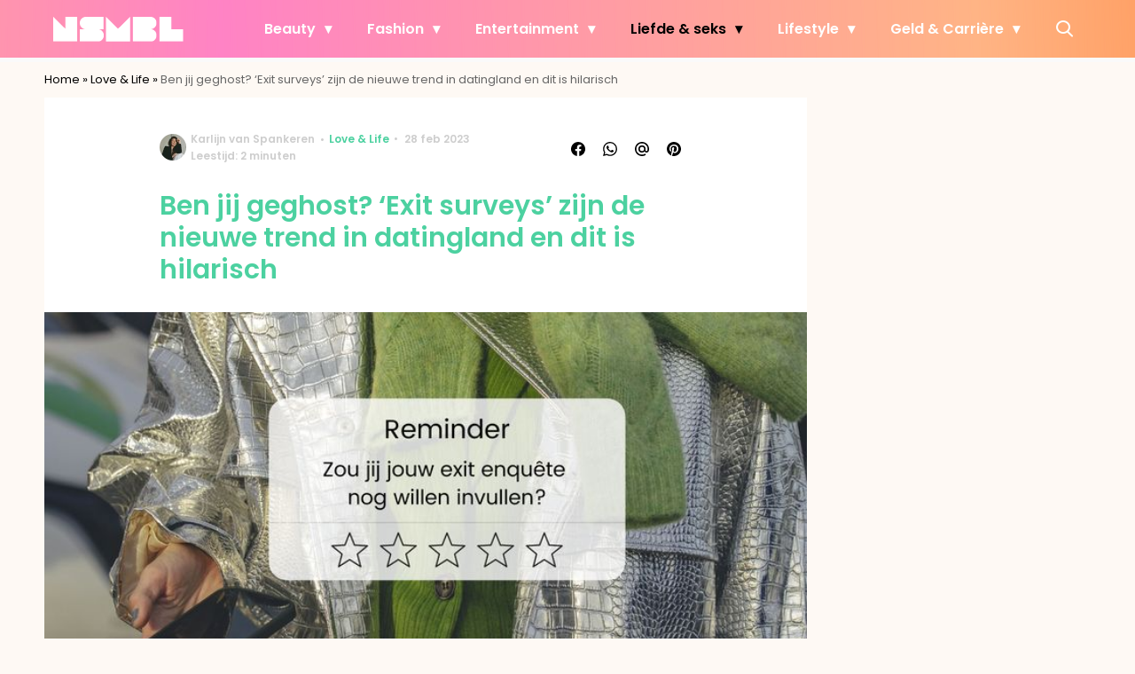

--- FILE ---
content_type: text/html; charset=UTF-8
request_url: https://www.nsmbl.nl/exit-surveys-zijn-de-nieuwe-trend-in-datingland/?utm_source=article_related_posts
body_size: 28696
content:
<!doctype html>
<html lang="nl-NL" class="no-js">
    <head>
      <meta charset="utf-8">
      <meta http-equiv="X-UA-Compatible" content="IE=edge">
      <meta name="viewport" content="width=device-width, initial-scale=1">
        <script type="text/javascript">window.gdprAppliesGlobally=true;
(function(){function n(){if(!window.frames.__cmpLocator){if(document.body&&document.body.firstChild){var e=document.body;var t=document.createElement("iframe");t.style.display="none";t.name="__cmpLocator";t.title="cmpLocator";e.insertBefore(t,e.firstChild)}else{setTimeout(n,5)}}}function e(e,t,n){if(typeof n!=="function"){return}
if(!window.__cmpBuffer){window.__cmpBuffer=[]}if(e==="ping"){n({gdprAppliesGlobally:window.gdprAppliesGlobally,cmpLoaded:false},true)}else{window.__cmpBuffer.push({command:e,parameter:t,callback:n})}}e.stub=true;function t(r){if(!window.__cmp||window.__cmp.stub!==true){return}if(!r.data){return}var a=typeof r.data==="string";var e;try{e=a?JSON.parse(r.data):r.data}catch(t){return}if(e.__cmpCall){var o=e.__cmpCall;window.__cmp(o.command,o.parameter,function(e,t){var n={__cmpReturn:{returnValue:e,success:t,callId:o.callId}};r.source.postMessage(a?JSON.stringify(n):n,"*")})}}if(typeof window.__cmp!=="function"){window.__cmp=e;if(window.addEventListener){window.addEventListener("message",t,false)}else{window.attachEvent("onmessage",t)}}n()})();(function(e){var t=document.createElement("script");t.id="spcloader";t.type="text/javascript";t.async=true;t.src="https://sdk.privacy-center.org/"+e+"/loader.js?target="+document.location.hostname;t.charset="utf-8";var n=document.getElementsByTagName("script")[0];
n.parentNode.insertBefore(t,n)})("11ef8ac9-6270-4d5e-8b99-8d6a5bd60059");console.log('Didomi cookiewall');

window.didomiOnReady = window.didomiOnReady || [];
window.didomiOnReady.push(function (Didomi) {
    window.tc_vars = {
      // Add Didomi variables
      didomiGDPRApplies: window.didomiState.didomiGDPRApplies,
      didomiIABConsent: window.didomiState.didomiIABConsent,
      didomiVendorsConsent: window.didomiState.didomiVendorsConsent,
      didomiVendorsConsentUnknown: window.didomiState.didomiVendorsConsentUnknown,
      didomiVendorsConsentDenied: window.didomiState.didomiVendorsConsentDenied,
      didomiPurposesConsent: window.didomiState.didomiPurposesConsent,
      didomiPurposesConsentUnknown: window.didomiState.didomiPurposesConsentUnknown,
      didomiPurposesConsentDenied: window.didomiState.didomiPurposesConsentDenied,
      didomiExperimentId: window.didomiState.didomiExperimentId,
      didomiExperimentUserGroup: window.didomiState.didomiExperimentUserGroup,
    };
    if(tc_vars.didomiPurposesConsent != ''){
        console.log( 'cookiewall consent = true');
        consentLevel = 3;
        loadAllScripts();
      } else {
        console.log( 'cookiewall consent = false');
        consentLevel = 0;
        loadAllScripts();
      }
});

window.didomiEventListeners = window.didomiEventListeners || [];
  window.didomiEventListeners.push({
    event: 'notice.clickagree',
    listener: function () {
      console.log('clicked agree');
      consentLevel =3;
      loadAllScripts();
      return false;
    }
  });
  window.didomiEventListeners.push({
    event: 'preferences.clickagreetoall',
    listener: function () {
        console.log('clicked agree');
        consentLevel =3;
        loadAllScripts();
        return false;
    }
  });
  window.didomiEventListeners.push({
    event: 'preferences.clicksavechoices',
    listener: function () {
        console.log('clicked agree');
        consentLevel = 3;
        loadAllScripts();
        return false;
    }
  });

function loadAllScripts(){
  console.log('start loading all scripts 2.19');
  console.log(tc_vars.didomiPurposesConsentDenied);
  var deniedConsent = tc_vars.didomiPurposesConsentDenied;
  
  if(deniedConsent.indexOf('cookies') == -1) {
    //SETTING VARIABLES
    var wpk_tags = dataLayer[0].Tags;
    if (wpk_tags != undefined) {
      var wpk_tags_array = wpk_tags.split(',');
    } else {
      var wpk_tags_array = [];
    }

    var sales_keywords = dataLayer[0].sales_keywords;
    if(sales_keywords == undefined){
        sales_keywords= '';
    } else {
      sales_keywords = sales_keywords.replace(/_/g, '');
      sales_keywords = sales_keywords.replace(/&/g, '_');
      sales_keywords = sales_keywords.replace(/&amp;/g, '_');
    }

    if (typeof dataLayer[0].Site !== 'undefined') {
      var site_name = dataLayer[0].Site.toLowerCase();
    } else {
      var site_name = '';
    }

    site_name = site_name.split(".");

    //SETTING VARIABLES
    var script = document.createElement("script");
    script.src = "https://shared.mediahuis.be/cxense/cxense.nsmbl.min.js";
    script.type = "didomi/javascript";
    script.setAttribute('data-vendor','iab:412');

    console.log('ads: '+deniedConsent.indexOf('create_ads_profile'));
    console.log('content: '+deniedConsent.indexOf('select_personalized_content'));

    if(deniedConsent.indexOf('create_ads_profile') < 0  && deniedConsent.indexOf('select_personalized_content') < 0){
      document.head.appendChild(script);
      console.log('load cxense!!!');
    } else {
      console.log('NOT load cxense!!');
    }
    if (dataLayer[0].show_banners == 1) {
      console.log('trigger fillSlots from cookiewall');
      setTimeout(function(){ fillSlots(); }, 800);
    //   fillSlots();
    }
    if(deniedConsent.indexOf('social_media') < 0){
      var y = document.getElementsByClassName("social-media-no-consent-box");
      var i;
      for (i = 0; i < y.length; i++) {
        y[i].style.display = "none";
      }
      var x_fb_post = document.getElementsByClassName("fb-post-no-consent");
      while(x_fb_post.length > 0) {
        x_fb_post[0].className = "fb-post";
      }
      var x_fb_video = document.getElementsByClassName("fb-video-no-consent");
      var i;
      while(x_fb_video.length > 0) {
        x_fb_video[0].className = "fb-video";
      }
      var x_twitter = document.getElementsByClassName("twitter-tweet-no-consent");
      while(x_twitter.length > 0) {
        x_twitter[0].className = "twitter-tweet";
      }
      var xi = document.getElementsByClassName("instagram-media-no-consent");
      while(xi.length > 0) {
        xi[0].className = "instagram-media";
      }
      var script = document.createElement("script");
      script.src = "https://platform.twitter.com/widgets.js";
      document.head.appendChild(script);

      var script = document.createElement("script");
      script.src = "https://www.instagram.com/embed.js";
      document.head.appendChild(script);

      var script = document.createElement("script");
      script.innerHTML = "window.instgrm.Embeds.process();";
      document.head.appendChild(script);

      var script = document.createElement("script");
      script.src = "https://connect.facebook.net/nl_NL/sdk.js#xfbml=1&amp;version=v8.0";

      var facebookDiv = document.createElement('script');
          facebookDiv.innerHTML =`window.fbAsyncInit = function() {FB.init({ xfbml      : true, version    : 'v5.0' });}; `;
          document.head.appendChild(facebookDiv);

      var my_awesome_script = document.createElement('script');
          my_awesome_script.setAttribute('src','https://connect.facebook.net/en_US/sdk.js');
          my_awesome_script.async = 'true';
          my_awesome_script.defer = 'true';
          document.head.appendChild(my_awesome_script);
    }
  } else {
    if (dataLayer[0].show_banners == 1) {
      console.log('trigger fillSlots from cookiewall when cookies denied');
      // setTimeout(function(){ fillSlots(); }, 100);
      fillSlots();
    }
  }
}

if (navigator.userAgent.toLowerCase().indexOf('cxensebot') != -1) {
  loadAllScripts();
}
</script>

     <link rel="preconnect" href="https://fonts.gstatic.com" crossorigin>
  <link rel="manifest" href="/wp-json/app/manifest">
  <link rel="preload" href="https://www.nsmbl.nl/wp-content/themes/fw3-nsmbl/fonts/wpk.ttf?x6yh2d" as="font" crossorigin="anonymous">
  <link rel="license" href="https://www.mediahuis.nl/algemene-voorwaarden/gebruikersvoorwaarden-uitgaven/general-terms-of-use-for-mediahuis-publications/">
  <meta name="dcterms.rights" content="Mediahuis Nederland B.V." />
      <meta name="theme-color" content="#ff87bd">
        <script>
    document.documentElement.className=document.documentElement.className.replace(/\bno-js\b/,"js");var window_width=Math.max(document.documentElement.clientWidth,window.innerWidth||0),isApple=/ipad|iphone|ipod/i.test(navigator.userAgent.toLowerCase()),isIphone=/iphone/i.test(navigator.userAgent.toLowerCase()),isAndroid=/android/i.test(navigator.userAgent.toLowerCase()),isMsie=/msie|windows/i.test(navigator.userAgent.toLowerCase()),isEdge=/edge/i.test(navigator.userAgent.toLowerCase());if(isApple)document.documentElement.className+=" apple",isIphone&&(document.documentElement.className+=" iphone");else if(isAndroid)document.documentElement.className+=" android";else if(isEdge)document.documentElement.className+=" edge";else if(isMsie){document.documentElement.className+=" msie";var isTen=/msie\ 10.0/i.test(navigator.userAgent.toLowerCase());isTen&&(document.documentElement.className+=" msie10");var isChrome=/chrome/i.test(navigator.userAgent.toLowerCase());isChrome&&(document.documentElement.className+=" mschrome");var isOld=/msie\ 9.0/i.test(navigator.userAgent.toLowerCase());isOld&&(document.documentElement.className+=" msieold");var isTooOld=/msie 8.0|msie 7.0|msie 6.0/i.test(navigator.userAgent.toLowerCase());isTooOld&&(document.documentElement.className+=" noooooo")}
  </script>

  <meta name='robots' content='index, follow, max-image-preview:large, max-snippet:-1, max-video-preview:-1' />
	<style>img:is([sizes="auto" i], [sizes^="auto," i]) { contain-intrinsic-size: 3000px 1500px }</style>
	
	<!-- This site is optimized with the Yoast SEO Premium plugin v23.2 (Yoast SEO v25.1) - https://yoast.com/wordpress/plugins/seo/ -->
	<title>&#039;Exit surveys&#039; zijn de nieuwe trend in datingland voor ghosters</title>
	<meta name="description" content="Ben jij weleens geghost? Dan is er nu een manier om diegene eens terug te pakken, namelijk de &#039;exit survey&#039; en het is hilarisch." />
	<link rel="canonical" href="https://www.nsmbl.nl/exit-surveys-zijn-de-nieuwe-trend-in-datingland/" />
	<meta property="og:locale" content="nl_NL" />
	<meta property="og:type" content="article" />
	<meta property="og:title" content="Ben jij geghost? &#039;Exit surveys&#039; zijn de nieuwe trend in datingland en dit is hilarisch" />
	<meta property="og:description" content="Uhm, zou jij jouw reflectie formulier nog even willen invullen?" />
	<meta property="og:url" content="https://www.nsmbl.nl/exit-surveys-zijn-de-nieuwe-trend-in-datingland/" />
	<meta property="og:site_name" content="NSMBL" />
	<meta property="article:published_time" content="2023-02-28T11:00:04+00:00" />
	<meta property="og:image" content="https://img.nsmbl.nl/images/5Igc9EIVdGUqBTSZk4sXbFsyQ5Y=/0x0/filters:quality(80):format(jpeg):background_color(fff)/https%3A%2F%2Fwww.nsmbl.nl%2Fwp-content%2Fuploads%2F2023%2F02%2Fnsmbl-1-39.png" />
	<meta property="og:image:width" content="1280" />
	<meta property="og:image:height" content="720" />
	<meta property="og:image:type" content="image/png" />
	<meta name="author" content="Karlijn van Spankeren" />
	<meta name="twitter:label1" content="Geschreven door" />
	<meta name="twitter:data1" content="Karlijn van Spankeren" />
	<meta name="twitter:label2" content="Geschatte leestijd" />
	<meta name="twitter:data2" content="2 minuten" />
	<script type="application/ld+json" class="yoast-schema-graph">{"@context":"https://schema.org","@graph":[{"@type":"Article","@id":"https://www.nsmbl.nl/exit-surveys-zijn-de-nieuwe-trend-in-datingland/#article","isPartOf":{"@id":"https://www.nsmbl.nl/exit-surveys-zijn-de-nieuwe-trend-in-datingland/"},"author":{"name":"Karlijn van Spankeren","@id":"https://www.nsmbl.nl/#/schema/person/5a7a9119dfba86e0a39b696fca3f4319"},"headline":"Ben jij geghost? &#8216;Exit surveys&#8217; zijn de nieuwe trend in datingland en dit is hilarisch","datePublished":"2023-02-28T11:00:04+00:00","mainEntityOfPage":{"@id":"https://www.nsmbl.nl/exit-surveys-zijn-de-nieuwe-trend-in-datingland/"},"wordCount":353,"publisher":{"@id":"https://www.nsmbl.nl/#organization"},"image":{"@id":"https://www.nsmbl.nl/exit-surveys-zijn-de-nieuwe-trend-in-datingland/#primaryimage"},"thumbnailUrl":"https://www.nsmbl.nl/wp-content/uploads/2023/02/nsmbl-1-39.png","articleSection":["Daten","Love &amp; Life"],"inLanguage":"nl-NL"},{"@type":"WebPage","@id":"https://www.nsmbl.nl/exit-surveys-zijn-de-nieuwe-trend-in-datingland/","url":"https://www.nsmbl.nl/exit-surveys-zijn-de-nieuwe-trend-in-datingland/","name":"'Exit surveys' zijn de nieuwe trend in datingland voor ghosters","isPartOf":{"@id":"https://www.nsmbl.nl/#website"},"primaryImageOfPage":{"@id":"https://www.nsmbl.nl/exit-surveys-zijn-de-nieuwe-trend-in-datingland/#primaryimage"},"image":{"@id":"https://www.nsmbl.nl/exit-surveys-zijn-de-nieuwe-trend-in-datingland/#primaryimage"},"thumbnailUrl":"https://www.nsmbl.nl/wp-content/uploads/2023/02/nsmbl-1-39.png","datePublished":"2023-02-28T11:00:04+00:00","description":"Ben jij weleens geghost? Dan is er nu een manier om diegene eens terug te pakken, namelijk de 'exit survey' en het is hilarisch.","breadcrumb":{"@id":"https://www.nsmbl.nl/exit-surveys-zijn-de-nieuwe-trend-in-datingland/#breadcrumb"},"inLanguage":"nl-NL","potentialAction":[{"@type":"ReadAction","target":["https://www.nsmbl.nl/exit-surveys-zijn-de-nieuwe-trend-in-datingland/"]}]},{"@type":"ImageObject","inLanguage":"nl-NL","@id":"https://www.nsmbl.nl/exit-surveys-zijn-de-nieuwe-trend-in-datingland/#primaryimage","url":"https://www.nsmbl.nl/wp-content/uploads/2023/02/nsmbl-1-39.png","contentUrl":"https://www.nsmbl.nl/wp-content/uploads/2023/02/nsmbl-1-39.png","width":1280,"height":720},{"@type":"BreadcrumbList","@id":"https://www.nsmbl.nl/exit-surveys-zijn-de-nieuwe-trend-in-datingland/#breadcrumb","itemListElement":[{"@type":"ListItem","position":1,"name":"Home","item":"https://www.nsmbl.nl/"},{"@type":"ListItem","position":2,"name":"Love &amp; Life","item":"https://www.nsmbl.nl/love-life/"},{"@type":"ListItem","position":3,"name":"Ben jij geghost? &#8216;Exit surveys&#8217; zijn de nieuwe trend in datingland en dit is hilarisch"}]},{"@type":"WebSite","@id":"https://www.nsmbl.nl/#website","url":"https://www.nsmbl.nl/","name":"NSMBL","description":"piecing together the daily puzzle called life","publisher":{"@id":"https://www.nsmbl.nl/#organization"},"potentialAction":[{"@type":"SearchAction","target":{"@type":"EntryPoint","urlTemplate":"https://www.nsmbl.nl/?s={search_term_string}"},"query-input":{"@type":"PropertyValueSpecification","valueRequired":true,"valueName":"search_term_string"}}],"inLanguage":"nl-NL"},{"@type":"Organization","@id":"https://www.nsmbl.nl/#organization","name":"NSMBL","url":"https://www.nsmbl.nl/","logo":{"@type":"ImageObject","inLanguage":"nl-NL","@id":"https://www.nsmbl.nl/#/schema/logo/image/","url":"https://www.nsmbl.nl/wp-content/uploads/2018/05/cropped-nsmbl_favi.png","contentUrl":"https://www.nsmbl.nl/wp-content/uploads/2018/05/cropped-nsmbl_favi.png","width":512,"height":512,"caption":"NSMBL"},"image":{"@id":"https://www.nsmbl.nl/#/schema/logo/image/"}},{"@type":"Person","@id":"https://www.nsmbl.nl/#/schema/person/5a7a9119dfba86e0a39b696fca3f4319","name":"Karlijn van Spankeren","image":{"@type":"ImageObject","url":"https://img.nsmbl.nl/images/8OhdLQoSpmh_jTNICT38QlsiGNo=/150x150/filters:quality(80):format(jpeg):background_color(fff)/https%3A%2F%2Fwww.nsmbl.nl%2Fwp-content%2Fuploads%2F2022%2F08%2FScreenshot-33.png","caption":"Karlijn van Spankeren"},"description":"Met een scherp oog voor de laatste trends en een diepgaande passie voor alles wat sociaal en stijlvol is, staat Karlijn klaar als jouw expert op het gebied van mode, beauty, parfum en (pop)cultuur. Als fervent horecabezoeker en kenner van het nachtleven, weet zij waar je wil zijn én wanneer. Dus, als je op zoek bent naar tips en advies om je leven net wat meer pit te geven: zij is je vrouw.  ","sameAs":["https://www.instagram.com/karlijnvanspankeren/","https://www.linkedin.com/in/karlijn-van-spankeren-12b762176/"],"knowsAbout":["parfum","cultuur","horeca","mode"],"jobTitle":"Redacteur","url":"https://www.nsmbl.nl/author/karlijn-van-spankeren/"}]}</script>
	<!-- / Yoast SEO Premium plugin. -->


<link rel='dns-prefetch' href='//shared.mediahuis.be' />
<link rel='dns-prefetch' href='//www.dwin2.com' />
<link rel='dns-prefetch' href='//ajax.googleapis.com' />
<link rel='dns-prefetch' href='//fonts.googleapis.com' />
        <script>
          dataLayer = [{
          'show_banners': 1,
          'Author':'Karlijnvan Spankeren',
          'Pubdate':'2023/02/28',
          'Categories': 'Daten,Love &amp; Life',
          'Tags':'',
          'Site':'NSMBL',
          'Type':'post',
          'Socialshares':0,
          'Words':338,
          'PostID':562283,
          'sales_keywords': 'Love / Sex / Relationship',
          'cs_fpid': '0'

          }];
        </script>

        <meta name="cXenseParse:mhu-article_author" content="Karlijnvan Spankeren" />
        <meta name="cXenseParse:mhu-article_ispaidcontent" content="false" />
                        <meta name="cXenseParse:Taxonomy" content="Daten/Love &amp; Life" />


    <style id='classic-theme-styles-inline-css' type='text/css'>
/*! This file is auto-generated */
.wp-block-button__link{color:#fff;background-color:#32373c;border-radius:9999px;box-shadow:none;text-decoration:none;padding:calc(.667em + 2px) calc(1.333em + 2px);font-size:1.125em}.wp-block-file__button{background:#32373c;color:#fff;text-decoration:none}
</style>
<link rel='stylesheet' id='wpcomvip-governance-css' href='https://www.nsmbl.nl/wp-content/plugins/vip-governance/css/vip-governance.css?ver=1.0.6' type='text/css' media='all' />
<style id='global-styles-inline-css' type='text/css'>
:root{--wp--preset--aspect-ratio--square: 1;--wp--preset--aspect-ratio--4-3: 4/3;--wp--preset--aspect-ratio--3-4: 3/4;--wp--preset--aspect-ratio--3-2: 3/2;--wp--preset--aspect-ratio--2-3: 2/3;--wp--preset--aspect-ratio--16-9: 16/9;--wp--preset--aspect-ratio--9-16: 9/16;--wp--preset--color--black: #000000;--wp--preset--color--cyan-bluish-gray: #abb8c3;--wp--preset--color--white: #ffffff;--wp--preset--color--pale-pink: #f78da7;--wp--preset--color--vivid-red: #cf2e2e;--wp--preset--color--luminous-vivid-orange: #ff6900;--wp--preset--color--luminous-vivid-amber: #fcb900;--wp--preset--color--light-green-cyan: #7bdcb5;--wp--preset--color--vivid-green-cyan: #00d084;--wp--preset--color--pale-cyan-blue: #8ed1fc;--wp--preset--color--vivid-cyan-blue: #0693e3;--wp--preset--color--vivid-purple: #9b51e0;--wp--preset--gradient--vivid-cyan-blue-to-vivid-purple: linear-gradient(135deg,rgba(6,147,227,1) 0%,rgb(155,81,224) 100%);--wp--preset--gradient--light-green-cyan-to-vivid-green-cyan: linear-gradient(135deg,rgb(122,220,180) 0%,rgb(0,208,130) 100%);--wp--preset--gradient--luminous-vivid-amber-to-luminous-vivid-orange: linear-gradient(135deg,rgba(252,185,0,1) 0%,rgba(255,105,0,1) 100%);--wp--preset--gradient--luminous-vivid-orange-to-vivid-red: linear-gradient(135deg,rgba(255,105,0,1) 0%,rgb(207,46,46) 100%);--wp--preset--gradient--very-light-gray-to-cyan-bluish-gray: linear-gradient(135deg,rgb(238,238,238) 0%,rgb(169,184,195) 100%);--wp--preset--gradient--cool-to-warm-spectrum: linear-gradient(135deg,rgb(74,234,220) 0%,rgb(151,120,209) 20%,rgb(207,42,186) 40%,rgb(238,44,130) 60%,rgb(251,105,98) 80%,rgb(254,248,76) 100%);--wp--preset--gradient--blush-light-purple: linear-gradient(135deg,rgb(255,206,236) 0%,rgb(152,150,240) 100%);--wp--preset--gradient--blush-bordeaux: linear-gradient(135deg,rgb(254,205,165) 0%,rgb(254,45,45) 50%,rgb(107,0,62) 100%);--wp--preset--gradient--luminous-dusk: linear-gradient(135deg,rgb(255,203,112) 0%,rgb(199,81,192) 50%,rgb(65,88,208) 100%);--wp--preset--gradient--pale-ocean: linear-gradient(135deg,rgb(255,245,203) 0%,rgb(182,227,212) 50%,rgb(51,167,181) 100%);--wp--preset--gradient--electric-grass: linear-gradient(135deg,rgb(202,248,128) 0%,rgb(113,206,126) 100%);--wp--preset--gradient--midnight: linear-gradient(135deg,rgb(2,3,129) 0%,rgb(40,116,252) 100%);--wp--preset--font-size--small: 13px;--wp--preset--font-size--medium: 20px;--wp--preset--font-size--large: 36px;--wp--preset--font-size--x-large: 42px;--wp--preset--spacing--20: 0.44rem;--wp--preset--spacing--30: 0.67rem;--wp--preset--spacing--40: 1rem;--wp--preset--spacing--50: 1.5rem;--wp--preset--spacing--60: 2.25rem;--wp--preset--spacing--70: 3.38rem;--wp--preset--spacing--80: 5.06rem;--wp--preset--shadow--natural: 6px 6px 9px rgba(0, 0, 0, 0.2);--wp--preset--shadow--deep: 12px 12px 50px rgba(0, 0, 0, 0.4);--wp--preset--shadow--sharp: 6px 6px 0px rgba(0, 0, 0, 0.2);--wp--preset--shadow--outlined: 6px 6px 0px -3px rgba(255, 255, 255, 1), 6px 6px rgba(0, 0, 0, 1);--wp--preset--shadow--crisp: 6px 6px 0px rgba(0, 0, 0, 1);}:where(.is-layout-flex){gap: 0.5em;}:where(.is-layout-grid){gap: 0.5em;}body .is-layout-flex{display: flex;}.is-layout-flex{flex-wrap: wrap;align-items: center;}.is-layout-flex > :is(*, div){margin: 0;}body .is-layout-grid{display: grid;}.is-layout-grid > :is(*, div){margin: 0;}:where(.wp-block-columns.is-layout-flex){gap: 2em;}:where(.wp-block-columns.is-layout-grid){gap: 2em;}:where(.wp-block-post-template.is-layout-flex){gap: 1.25em;}:where(.wp-block-post-template.is-layout-grid){gap: 1.25em;}.has-black-color{color: var(--wp--preset--color--black) !important;}.has-cyan-bluish-gray-color{color: var(--wp--preset--color--cyan-bluish-gray) !important;}.has-white-color{color: var(--wp--preset--color--white) !important;}.has-pale-pink-color{color: var(--wp--preset--color--pale-pink) !important;}.has-vivid-red-color{color: var(--wp--preset--color--vivid-red) !important;}.has-luminous-vivid-orange-color{color: var(--wp--preset--color--luminous-vivid-orange) !important;}.has-luminous-vivid-amber-color{color: var(--wp--preset--color--luminous-vivid-amber) !important;}.has-light-green-cyan-color{color: var(--wp--preset--color--light-green-cyan) !important;}.has-vivid-green-cyan-color{color: var(--wp--preset--color--vivid-green-cyan) !important;}.has-pale-cyan-blue-color{color: var(--wp--preset--color--pale-cyan-blue) !important;}.has-vivid-cyan-blue-color{color: var(--wp--preset--color--vivid-cyan-blue) !important;}.has-vivid-purple-color{color: var(--wp--preset--color--vivid-purple) !important;}.has-black-background-color{background-color: var(--wp--preset--color--black) !important;}.has-cyan-bluish-gray-background-color{background-color: var(--wp--preset--color--cyan-bluish-gray) !important;}.has-white-background-color{background-color: var(--wp--preset--color--white) !important;}.has-pale-pink-background-color{background-color: var(--wp--preset--color--pale-pink) !important;}.has-vivid-red-background-color{background-color: var(--wp--preset--color--vivid-red) !important;}.has-luminous-vivid-orange-background-color{background-color: var(--wp--preset--color--luminous-vivid-orange) !important;}.has-luminous-vivid-amber-background-color{background-color: var(--wp--preset--color--luminous-vivid-amber) !important;}.has-light-green-cyan-background-color{background-color: var(--wp--preset--color--light-green-cyan) !important;}.has-vivid-green-cyan-background-color{background-color: var(--wp--preset--color--vivid-green-cyan) !important;}.has-pale-cyan-blue-background-color{background-color: var(--wp--preset--color--pale-cyan-blue) !important;}.has-vivid-cyan-blue-background-color{background-color: var(--wp--preset--color--vivid-cyan-blue) !important;}.has-vivid-purple-background-color{background-color: var(--wp--preset--color--vivid-purple) !important;}.has-black-border-color{border-color: var(--wp--preset--color--black) !important;}.has-cyan-bluish-gray-border-color{border-color: var(--wp--preset--color--cyan-bluish-gray) !important;}.has-white-border-color{border-color: var(--wp--preset--color--white) !important;}.has-pale-pink-border-color{border-color: var(--wp--preset--color--pale-pink) !important;}.has-vivid-red-border-color{border-color: var(--wp--preset--color--vivid-red) !important;}.has-luminous-vivid-orange-border-color{border-color: var(--wp--preset--color--luminous-vivid-orange) !important;}.has-luminous-vivid-amber-border-color{border-color: var(--wp--preset--color--luminous-vivid-amber) !important;}.has-light-green-cyan-border-color{border-color: var(--wp--preset--color--light-green-cyan) !important;}.has-vivid-green-cyan-border-color{border-color: var(--wp--preset--color--vivid-green-cyan) !important;}.has-pale-cyan-blue-border-color{border-color: var(--wp--preset--color--pale-cyan-blue) !important;}.has-vivid-cyan-blue-border-color{border-color: var(--wp--preset--color--vivid-cyan-blue) !important;}.has-vivid-purple-border-color{border-color: var(--wp--preset--color--vivid-purple) !important;}.has-vivid-cyan-blue-to-vivid-purple-gradient-background{background: var(--wp--preset--gradient--vivid-cyan-blue-to-vivid-purple) !important;}.has-light-green-cyan-to-vivid-green-cyan-gradient-background{background: var(--wp--preset--gradient--light-green-cyan-to-vivid-green-cyan) !important;}.has-luminous-vivid-amber-to-luminous-vivid-orange-gradient-background{background: var(--wp--preset--gradient--luminous-vivid-amber-to-luminous-vivid-orange) !important;}.has-luminous-vivid-orange-to-vivid-red-gradient-background{background: var(--wp--preset--gradient--luminous-vivid-orange-to-vivid-red) !important;}.has-very-light-gray-to-cyan-bluish-gray-gradient-background{background: var(--wp--preset--gradient--very-light-gray-to-cyan-bluish-gray) !important;}.has-cool-to-warm-spectrum-gradient-background{background: var(--wp--preset--gradient--cool-to-warm-spectrum) !important;}.has-blush-light-purple-gradient-background{background: var(--wp--preset--gradient--blush-light-purple) !important;}.has-blush-bordeaux-gradient-background{background: var(--wp--preset--gradient--blush-bordeaux) !important;}.has-luminous-dusk-gradient-background{background: var(--wp--preset--gradient--luminous-dusk) !important;}.has-pale-ocean-gradient-background{background: var(--wp--preset--gradient--pale-ocean) !important;}.has-electric-grass-gradient-background{background: var(--wp--preset--gradient--electric-grass) !important;}.has-midnight-gradient-background{background: var(--wp--preset--gradient--midnight) !important;}.has-small-font-size{font-size: var(--wp--preset--font-size--small) !important;}.has-medium-font-size{font-size: var(--wp--preset--font-size--medium) !important;}.has-large-font-size{font-size: var(--wp--preset--font-size--large) !important;}.has-x-large-font-size{font-size: var(--wp--preset--font-size--x-large) !important;}
:where(.wp-block-post-template.is-layout-flex){gap: 1.25em;}:where(.wp-block-post-template.is-layout-grid){gap: 1.25em;}
:where(.wp-block-columns.is-layout-flex){gap: 2em;}:where(.wp-block-columns.is-layout-grid){gap: 2em;}
:root :where(.wp-block-pullquote){font-size: 1.5em;line-height: 1.6;}
</style>
<link rel='stylesheet' id='contact-form-7-css' href='https://www.nsmbl.nl/wp-content/plugins/contact-form-7/includes/css/styles.css?ver=6.0.6' type='text/css' media='all' />
<link rel='stylesheet' id='plugin-styles-css' href='https://www.nsmbl.nl/wp-content/plugins/mediahuis-advertisement/css/main.css?ver=1.0.5.3' type='text/css' media='all' />
<link rel='stylesheet' id='plugin-styles-speechbubble-css' href='https://www.nsmbl.nl/wp-content/plugins/mediahuis-speechbubble//css/speechbubble.css?ver=0.1.2' type='text/css' media='all' />
<link rel='stylesheet' id='gac-frontend-styles-css' href='https://www.nsmbl.nl/wp-content/plugins/mediahuis-ga-toparticles/assets/css/frontend.css?ver=1.0.2' type='text/css' media='all' />
<link rel='stylesheet' id='fw3-styles-css' href='https://www.nsmbl.nl/wp-content/themes/fw3-nsmbl/css/nsmbl.css?ver=3.5.24' type='text/css' media='all' />
<link rel='stylesheet' id='google-fonts-css' href='https://fonts.googleapis.com/css?family=Poppins:400,400i,500,600,600i&#038;display=swap' type='text/css' media='all' />
<script type="text/javascript" src="https://shared.mediahuis.be/ka-ching/nsmbl/ka-ching.umd.js?ver=202507-08-10" id="kaching-script-js"></script>
<link rel="alternate" title="oEmbed (JSON)" type="application/json+oembed" href="https://www.nsmbl.nl/wp-json/oembed/1.0/embed?url=https%3A%2F%2Fwww.nsmbl.nl%2Fexit-surveys-zijn-de-nieuwe-trend-in-datingland%2F" />
<link rel="alternate" title="oEmbed (XML)" type="text/xml+oembed" href="https://www.nsmbl.nl/wp-json/oembed/1.0/embed?url=https%3A%2F%2Fwww.nsmbl.nl%2Fexit-surveys-zijn-de-nieuwe-trend-in-datingland%2F&#038;format=xml" />
    <style></style>
      <script src="https://cdn.onesignal.com/sdks/web/v16/OneSignalSDK.page.js" defer></script>
  <script>
          window.OneSignalDeferred = window.OneSignalDeferred || [];
          OneSignalDeferred.push(async function(OneSignal) {
            await OneSignal.init({
              appId: "5b7912b8-2a2d-4b25-9d12-3d96fbd495fd",
              serviceWorkerOverrideForTypical: true,
              path: "https://www.nsmbl.nl/wp-content/plugins/onesignal-free-web-push-notifications/sdk_files/",
              serviceWorkerParam: { scope: "/wp-content/plugins/onesignal-free-web-push-notifications/sdk_files/push/onesignal/" },
              serviceWorkerPath: "OneSignalSDKWorker.js",
            });
          });

          // Unregister the legacy OneSignal service worker to prevent scope conflicts
          navigator.serviceWorker.getRegistrations().then((registrations) => {
            // Iterate through all registered service workers
            registrations.forEach((registration) => {
              // Check the script URL to identify the specific service worker
              if (registration.active && registration.active.scriptURL.includes('OneSignalSDKWorker.js.php')) {
                // Unregister the service worker
                registration.unregister().then((success) => {
                  if (success) {
                    console.log('OneSignalSW: Successfully unregistered:', registration.active.scriptURL);
                  } else {
                    console.log('OneSignalSW: Failed to unregister:', registration.active.scriptURL);
                  }
                });
              }
            });
          }).catch((error) => {
            console.error('Error fetching service worker registrations:', error);
          });
        </script>
<link rel="icon" href="https://www.nsmbl.nl/wp-content/uploads/2018/10/cropped-nsmbl-1-32x32.png" sizes="32x32" />
<link rel="icon" href="https://www.nsmbl.nl/wp-content/uploads/2018/10/cropped-nsmbl-1-192x192.png" sizes="192x192" />
<link rel="apple-touch-icon" href="https://www.nsmbl.nl/wp-content/uploads/2018/10/cropped-nsmbl-1-180x180.png" />
<meta name="msapplication-TileImage" content="https://www.nsmbl.nl/wp-content/uploads/2018/10/cropped-nsmbl-1-270x270.png" />
		<style type="text/css" id="wp-custom-css">
			body {
    --fw3-header-background: url(https://www.nsmbl.nl/wp-content/uploads/2024/07/nsmbl_menu_pattern.png) #000;
}
		</style>
		        



    

        <script>
            const kaching = new KaChing();
            var site_name = 'Nsmbl';

                        var is_fixed = '';
            // console.log('is fixed: ', is_fixed);
            
            console.log('ignore fill slots');
            document.addEventListener("DOMContentLoaded", function(event) {
                console.log('DOM loaded...');
                // console.log(document.querySelector('.article__content').offsetHeight);
                if (dataLayer[0].show_banners == 1) { 
                    // fillSlots();
                    // setTimeout(function(){ fillSlots(); }, 800);
                }
            });
            

            function fillSlots() {
                console.log('Fill slots called..');
                $premium_article = false;
                $premium_ad_settings = "no_ads";
                                    $premium_article = '';
                
                
                var sales_keywords = dataLayer[0].sales_keywords;
                if (sales_keywords != undefined) {
                    sales_keywords = sales_keywords.replace(/_/g, '');
                    sales_keywords = sales_keywords.replace(/&/g, '_');
                    sales_keywords = sales_keywords.replace(/&amp;/g, '_');
                    var sales_keywords_array = sales_keywords.split(',');
                } else {
                    var sales_keywords_array = [];
                }

                var tags = dataLayer[0].Tags;
                if (tags != undefined) {
                    tags = tags.replace(/_/g, '');
                    tags = tags.replace(/&/g, '_');
                    tags = tags.replace(/&amp;/g, '_');
                    var tags_array = tags.split(',');
                } else {
                    var tags_array = [];
                }

                // t1 - Top banner
                if (document.getElementById('ad_leaderboard-t1')) {
                    //if (window_width > 768) {
                    kaching.defineSlot(
                        'leaderboard',
                        't1', {
                        isLazy: true,
                        }
                    );
                    //}
                }
            
                // // Elastic native
                if (document.getElementById('ad_elasticnative-1')) {
                    kaching.defineSlot(
                        'elasticnative',
                        '1', {
                        isLazy: true,
                        }
                    );
                }

                // Inpage banners 
                var inpageBanners = document.querySelectorAll(".ad--inpageleaderboard");
                var i_page;
                var inpageSpot= [];
                
                for (i_page = 0; i_page < inpageBanners.length; i_page++) {
                    inpageSpot[i_page] = 'wpk_inline_' + i_page;
                    realcount_page = i_page + 2;
                    kaching.defineSlot(
                        'leaderboard',
                        'b'+realcount_page, {
                        isLazy: true,
                        }
                    );
                }

                // Inline banners
                var inlineBanners = document.querySelectorAll(".ad-inline_banner");
                var i;
                var inlineSpot= [];
                
                for (i = 0; i < inlineBanners.length; i++) {
                    inlineSpot[i] = 'ad_leaderboardrectangle-' + i;
                    realcount = i + 1;
                    
                    // // AD ADS WITH KACHING
                    kaching.defineSlot(
                        'leaderboardrectangle',
                        'b'+realcount, {
                        isLazy: true,
                        }
                    );
                }


                // Sidebar banners
                if(!$premium_ad_settings || !$premium_article) { 
                    var aside_h;
                    if (document.querySelector('.aside-wrap')) {
                        // aside_h = document.querySelector('.aside-wrap').offsetHeight + (inlineBanners.length * 90); 
                        // aside_h = document.querySelector('.aside-wrap').offsetHeight;
                        aside_h = document.querySelector('.article__content').offsetHeight - 0;
                        // console.log('aside: ',aside_h);
                        console.log('aside-wrap: ', document.querySelector('.article__content').offsetHeight);
                    }
                    // echo "aside_h = document.querySelector('.aside-wrap').offsetHeight;";
                    var sidebar_density = '1000';
                    // console.log('sidebar density: ', sidebar_density);
                    if (sidebar_density < 1) {
                        sidebar_density = 1000;
                    }
                    var banner_count = Math.floor(aside_h / sidebar_density);  //was 1000 and before that 1200
                    var banner_container_height = Math.floor(100 / banner_count);
                    // console.log('b_count: ', banner_count);
                    var selection = document.querySelector('body .site-main') !== null;
                    if (selection) {
                        document.querySelector('body .site-main').style.overflow = 'unset';
                    }

                    var selection = document.querySelector('body .wrap') !== null;
                    if (selection) {
                        document.querySelector('body .wrap').style.overflow = 'unset';
                    }
                    var wpk_aside = document.querySelector('.aside .aside-wrap') !== null;
                    if (wpk_aside) {
                        document.querySelector('aside .aside-wrap').style.position = 'static';
                    }
                    
                    for (x = 1; x <= banner_count; x++) {
                        document.querySelector('.aside-wrap').insertAdjacentHTML('beforeend', '<div class="sticky-banner-container "  style="position:relative;" id="sticky-banner-container' + x + '"><div class="ad ad--rectangleskyscraper sticky-banner" id="ad_rectangleskyscraper-b'+x+'" style="text-align:center;width:300px;position:sticky;top: 75px; margin-top: 0px;"></div></div>');
                        document.querySelector('#sticky-banner-container' + x).style.height = banner_container_height + '%';
                        document.querySelector('#aside-single').style.height = aside_h + 'px';
                        document.querySelector('.aside-wrap').style.height = '100%';

                        // TODO: add option to fix sidebar to complete right of the browser window (relative on main is the issue for absolute )
                        // document.querySelector('.aside-wrap').style.position = 'fixed';
                        // document.querySelector('.aside-wrap').style.right = '10px';

                        kaching.defineSlot(
                            'rectangleskyscraper',
                            'b' + x, {
                            isLazy: true,
                            }
                        );
                    }
                }




                // Footer banner
                if (document.getElementById('ad_leaderboard-b1') ) {
                    kaching.defineSlot(
                        'leaderboard',
                        'b1', {
                            isLazy: true,
                        }
                    );
                }

                // // Related content banner
                // if (document.getElementById('ad_leaderboard-b99') ) {
                //     kaching.defineSlot(
                //         'leaderboard',
                //         'b2', {
                //             isLazy: true,
                //         }
                //     );
                // }


                                    var page_type = 'detail';
                
                var showGamblingAdsKaching = document.cookie.match('(^|;)\\s*showGamblingAds\\s*=\\s*([^;]+)')?.pop() || true;
                
                // Exception for Metro
                if (dataLayer[0].Author == 'Mediaplanet') { 
                    console.log('author:', dataLayer[0].Author);
                    adunit_name = '/mediaplanet'
                } else {
                    adunit_name = '/page'
                }

                if(window_width < 500){
                        var platform = 'MOB';
                    }else{
                        var platform = 'WWW';
                    }

                console.log('init ka-ching ...');
                kaching.init({
                    adunit: site_name+adunit_name,
                    page: {
                        paid: false,
                        taglist: tags_array,
                    },
                    // environment: test,
                    platform: platform,
                    personalAds: true,
                    //Prebid:true,
                                        targeting: {
                        article_taglist: tags_array,
                        sales_keywords: sales_keywords_array,
                        page_type: page_type,
                        article_id: '562283',
                        gambling: showGamblingAdsKaching ? 'true' : 'false'                    },
                    })
                    .then(() => {
                        console.log('after ka-ching init');
                    });
                }

                document.addEventListener('KaChing.render.init', event => {
                    console.log('ka-ching init post action...');
                    // event contains the event channel & data
                    // ie. channel outputs "KaChing.render.init"
                    // ie. data outputs "{ format: 'video', url: 'http://the-vast-tag-url' }"

                    // DO STUFF AFTER KACHING RENDERED...
                    postAdActions();
                });


                function postAdActions() {
                    var inlineBanners = document.querySelectorAll(".ad-inline_banner");
                    
                    inlineBanners.forEach(element => {
                        if(element.getAttribute('data-google-query-id')){
                            // console.log(element);
                            placeholderDiv = 'placeholder_'+element.id;
                            console.log('el child: ', element.childNodes[0].childElementCount);
                            if (element.childNodes[0].childElementCount > 0 && !placeholderDiv) {
                                document.getElementById(placeholderDiv).style.display = 'none';
                            }
                        } else {
                            // Element is filled by GAM
                            // console.log('Wait whats here?', element.getAttribute('data-google-query-id'));
                            // console.log(element.lastChild.childElementCount);
                            // Remove placeholder
                        }

                       
                    });

                    var topBanners = document.querySelectorAll(".ad-top_banner");
                    topBanners.forEach(element => {
                        if(element.getAttribute('data-google-query-id')){
                            placeholderDiv = 'placeholder_'+element.id;
                            if (element.childNodes[0].childElementCount > 0 && !placeholderDiv) {
                                document.getElementById(placeholderDiv).style.display = 'none';
                            }
                        }
                    });

                    var footerBanners = document.querySelectorAll(".ad-footer_banner");
                    footerBanners.forEach(element => {
                        if(element.getAttribute('data-google-query-id')){
                            placeholderDiv = 'placeholder_'+element.id;
                            if (element.childNodes[0].childElementCount > 0 && !placeholderDiv) {
                                document.getElementById(placeholderDiv).style.display = 'none';
                            }
                        }
                    });

                }
        </script>
         <script async id="ebx" src="//applets.ebxcdn.com/ebx.js"></script>
    </head>
    <body class="wp-singular post-template-default single single-post postid-562283 single-format-standard wp-custom-logo wp-theme-fw3-nsmbl light-theme no-dark-mode" data-type="single">
    <script>
        const currentTheme = document.cookie.match('(^|;)\\s*fw3-theme\\s*=\\s*([^;]+)')?.pop() || '';
        const noDarkMode = document.body.classList.contains("no-dark-mode");
        const darkModeMobileOnly = document.body.classList.contains("dark-mode-mobile-only");
        let isMobile = window.matchMedia("(any-pointer:coarse) and (max-width: 766px)").matches;
        if (!noDarkMode && ((darkModeMobileOnly && isMobile) || !darkModeMobileOnly)) {
          if (currentTheme == "dark") {
            if (document.body.classList.contains("light-theme")) document.body.classList.remove("light-theme");
            if (!document.body.classList.contains("dark-theme")) document.body.classList.add("dark-theme");
          } else if (currentTheme == "light") {
            if (document.body.classList.contains("dark-theme")) document.body.classList.remove("dark-theme");
            if (!document.body.classList.contains("light-theme")) document.body.classList.add("light-theme");
          }
        }
      </script>
    <!-- Google Tag Manager -->
<noscript><iframe src="//www.googletagmanager.com/ns.html?id=GTM-PN3TZH"
height="0" width="0" style="display:none;visibility:hidden"></iframe></noscript>
<script>(function(w,d,s,l,i){w[l]=w[l]||[];w[l].push({'gtm.start':
new Date().getTime(),event:'gtm.js'});var f=d.getElementsByTagName(s)[0],
j=d.createElement(s),dl=l!='dataLayer'?'&l='+l:'';j.async=true;j.src=
'//www.googletagmanager.com/gtm.js?id='+i+dl;f.parentNode.insertBefore(j,f);
})(window,document,'script','dataLayer','GTM-PN3TZH');</script>
<!-- End Google Tag Manager -->
    <div class="header-container">
      <div class="header-holder">
        <header id="masthead" class="header" role="banner">
          <div class="logo logo__header"><a href="https://www.nsmbl.nl" data-component-name="header-logo" data-link-type="image"><img src="https://www.nsmbl.nl/wp-content/uploads/2019/02/nsmbl-logo-02.svg" alt="NSMBL" class="logo"></a></div>
                    <div class="search-btn"
          data-component-name="search" data-link-type="button" data-action="open"><i class="icon-search"></i></div>
          <div class="mobile-menu-btn open"><i class="icon-menu"
          data-component-name="nav" data-link-type="button" data-action="open"></i></div>
        </header>
        <div class="overlay"></div>
<nav class="nav " role="navigation" aria-label="NSMBL Hoofdmenu">
    <div class="nav__header">
        <a href="https://www.nsmbl.nl" data-component-name="header-logo" data-link-type="image"><img src="https://www.nsmbl.nl/wp-content/uploads/2019/02/nsmbl-logo-02.svg" alt="NSMBL" class="logo"></a>        <div class="mobile-menu-btn close"><i class="icon-close"></i></div>
    </div>
    <ul id="menu-main-navigation" class="menu"><li id="menu-item-531779" class="menu-item menu-item-type-taxonomy menu-item-object-category menu-item-has-children menu-item-531779"><a href="https://www.nsmbl.nl/beauty/" data-component-name="nav" data-position="header" data-link-type="navitem" data-link-uri="https://www.nsmbl.nl/beauty/">Beauty</a><button class="sub-menu-toggle" role="button"></button>
<ul class="sub-menu">
	<li id="menu-item-549030" class="menu-item menu-item-type-taxonomy menu-item-object-category menu-item-549030"><a href="https://www.nsmbl.nl/beauty/haar/" data-component-name="nav" data-position="header" data-link-type="navitem" data-link-uri="https://www.nsmbl.nl/beauty/haar/">Haar</a></li>
	<li id="menu-item-549031" class="menu-item menu-item-type-taxonomy menu-item-object-category menu-item-549031"><a href="https://www.nsmbl.nl/beauty/huidverzorging/" data-component-name="nav" data-position="header" data-link-type="navitem" data-link-uri="https://www.nsmbl.nl/beauty/huidverzorging/">Huidverzorging</a></li>
	<li id="menu-item-549032" class="menu-item menu-item-type-taxonomy menu-item-object-category menu-item-549032"><a href="https://www.nsmbl.nl/beauty/make-up/" data-component-name="nav" data-position="header" data-link-type="navitem" data-link-uri="https://www.nsmbl.nl/beauty/make-up/">Make-up</a></li>
	<li id="menu-item-549033" class="menu-item menu-item-type-taxonomy menu-item-object-category menu-item-549033"><a href="https://www.nsmbl.nl/beauty/nagels/" data-component-name="nav" data-position="header" data-link-type="navitem" data-link-uri="https://www.nsmbl.nl/beauty/nagels/">Nagels</a></li>
	<li id="menu-item-591231" class="menu-item menu-item-type-taxonomy menu-item-object-category menu-item-591231"><a href="https://www.nsmbl.nl/beauty/parfum/" data-component-name="nav" data-position="header" data-link-type="navitem" data-link-uri="https://www.nsmbl.nl/beauty/parfum/">Parfum</a></li>
	<li id="menu-item-549034" class="menu-item menu-item-type-taxonomy menu-item-object-category menu-item-549034"><a href="https://www.nsmbl.nl/beauty/tattoos/" data-component-name="nav" data-position="header" data-link-type="navitem" data-link-uri="https://www.nsmbl.nl/beauty/tattoos/">Tattoos</a></li>
</ul>
</li>
<li id="menu-item-531776" class="menu-item menu-item-type-taxonomy menu-item-object-category menu-item-has-children menu-item-531776"><a href="https://www.nsmbl.nl/fashion/" data-component-name="nav" data-position="header" data-link-type="navitem" data-link-uri="https://www.nsmbl.nl/fashion/">Fashion</a><button class="sub-menu-toggle" role="button"></button>
<ul class="sub-menu">
	<li id="menu-item-549050" class="menu-item menu-item-type-taxonomy menu-item-object-category menu-item-549050"><a href="https://www.nsmbl.nl/fashion/fashion-week/" data-component-name="nav" data-position="header" data-link-type="navitem" data-link-uri="https://www.nsmbl.nl/fashion/fashion-week/">Fashion Week</a></li>
	<li id="menu-item-582454" class="menu-item menu-item-type-taxonomy menu-item-object-category menu-item-582454"><a href="https://www.nsmbl.nl/fashion/kleding-accessoires/" data-component-name="nav" data-position="header" data-link-type="navitem" data-link-uri="https://www.nsmbl.nl/fashion/kleding-accessoires/">Kleding &amp; Accessoires</a></li>
	<li id="menu-item-549051" class="menu-item menu-item-type-taxonomy menu-item-object-category menu-item-549051"><a href="https://www.nsmbl.nl/fashion/modenieuws/" data-component-name="nav" data-position="header" data-link-type="navitem" data-link-uri="https://www.nsmbl.nl/fashion/modenieuws/">Modenieuws</a></li>
	<li id="menu-item-549052" class="menu-item menu-item-type-taxonomy menu-item-object-category menu-item-549052"><a href="https://www.nsmbl.nl/fashion/modetrends/" data-component-name="nav" data-position="header" data-link-type="navitem" data-link-uri="https://www.nsmbl.nl/fashion/modetrends/">Modetrends</a></li>
	<li id="menu-item-549053" class="menu-item menu-item-type-taxonomy menu-item-object-category menu-item-549053"><a href="https://www.nsmbl.nl/fashion/shopping/" data-component-name="nav" data-position="header" data-link-type="navitem" data-link-uri="https://www.nsmbl.nl/fashion/shopping/">Shoppen</a></li>
</ul>
</li>
<li id="menu-item-548840" class="menu-item menu-item-type-taxonomy menu-item-object-category menu-item-has-children menu-item-548840"><a href="https://www.nsmbl.nl/entertainment/" data-component-name="nav" data-position="header" data-link-type="navitem" data-link-uri="https://www.nsmbl.nl/entertainment/">Entertainment</a><button class="sub-menu-toggle" role="button"></button>
<ul class="sub-menu">
	<li id="menu-item-582455" class="menu-item menu-item-type-taxonomy menu-item-object-category menu-item-582455"><a href="https://www.nsmbl.nl/entertainment/boeken/" data-component-name="nav" data-position="header" data-link-type="navitem" data-link-uri="https://www.nsmbl.nl/entertainment/boeken/">Boeken</a></li>
	<li id="menu-item-582457" class="menu-item menu-item-type-taxonomy menu-item-object-category menu-item-582457"><a href="https://www.nsmbl.nl/entertainment/evenementen/" data-component-name="nav" data-position="header" data-link-type="navitem" data-link-uri="https://www.nsmbl.nl/entertainment/evenementen/">Evenementen</a></li>
	<li id="menu-item-549040" class="menu-item menu-item-type-taxonomy menu-item-object-category menu-item-549040"><a href="https://www.nsmbl.nl/entertainment/films-series/" data-component-name="nav" data-position="header" data-link-type="navitem" data-link-uri="https://www.nsmbl.nl/entertainment/films-series/">Films &#038; series</a></li>
	<li id="menu-item-582456" class="menu-item menu-item-type-taxonomy menu-item-object-category menu-item-582456"><a href="https://www.nsmbl.nl/entertainment/muziek/" data-component-name="nav" data-position="header" data-link-type="navitem" data-link-uri="https://www.nsmbl.nl/entertainment/muziek/">Muziek</a></li>
	<li id="menu-item-549041" class="menu-item menu-item-type-taxonomy menu-item-object-category menu-item-549041"><a href="https://www.nsmbl.nl/entertainment/social-media/" data-component-name="nav" data-position="header" data-link-type="navitem" data-link-uri="https://www.nsmbl.nl/entertainment/social-media/">Social media</a></li>
</ul>
</li>
<li id="menu-item-549057" class="menu-item menu-item-type-taxonomy menu-item-object-category current-post-ancestor current-menu-parent current-post-parent menu-item-has-children menu-item-549057"><a href="https://www.nsmbl.nl/love-life/" data-component-name="nav" data-position="header" data-link-type="navitem" data-link-uri="https://www.nsmbl.nl/love-life/">Liefde &#038; seks</a><button class="sub-menu-toggle" role="button"></button>
<ul class="sub-menu">
	<li id="menu-item-582460" class="menu-item menu-item-type-taxonomy menu-item-object-category current-post-ancestor current-menu-parent current-post-parent menu-item-582460"><a href="https://www.nsmbl.nl/love-life/daten/" data-component-name="nav" data-position="header" data-link-type="navitem" data-link-uri="https://www.nsmbl.nl/love-life/daten/">Daten</a></li>
	<li id="menu-item-591232" class="menu-item menu-item-type-taxonomy menu-item-object-category menu-item-591232"><a href="https://www.nsmbl.nl/love-life/pride/" data-component-name="nav" data-position="header" data-link-type="navitem" data-link-uri="https://www.nsmbl.nl/love-life/pride/">Pride</a></li>
	<li id="menu-item-582458" class="menu-item menu-item-type-taxonomy menu-item-object-category menu-item-582458"><a href="https://www.nsmbl.nl/love-life/relaties/" data-component-name="nav" data-position="header" data-link-type="navitem" data-link-uri="https://www.nsmbl.nl/love-life/relaties/">Relaties</a></li>
	<li id="menu-item-582459" class="menu-item menu-item-type-taxonomy menu-item-object-category menu-item-582459"><a href="https://www.nsmbl.nl/love-life/seksualiteit/" data-component-name="nav" data-position="header" data-link-type="navitem" data-link-uri="https://www.nsmbl.nl/love-life/seksualiteit/">Seksualiteit</a></li>
</ul>
</li>
<li id="menu-item-582461" class="menu-item menu-item-type-taxonomy menu-item-object-category menu-item-has-children menu-item-582461"><a href="https://www.nsmbl.nl/lifestyle/" data-component-name="nav" data-position="header" data-link-type="navitem" data-link-uri="https://www.nsmbl.nl/lifestyle/">Lifestyle</a><button class="sub-menu-toggle" role="button"></button>
<ul class="sub-menu">
	<li id="menu-item-591233" class="menu-item menu-item-type-taxonomy menu-item-object-category menu-item-591233"><a href="https://www.nsmbl.nl/festivals/" data-component-name="nav" data-position="header" data-link-type="navitem" data-link-uri="https://www.nsmbl.nl/festivals/">Festivals</a></li>
	<li id="menu-item-582462" class="menu-item menu-item-type-taxonomy menu-item-object-category menu-item-582462"><a href="https://www.nsmbl.nl/lifestyle/lichaam/" data-component-name="nav" data-position="header" data-link-type="navitem" data-link-uri="https://www.nsmbl.nl/lifestyle/lichaam/">Lichaam</a></li>
	<li id="menu-item-582464" class="menu-item menu-item-type-taxonomy menu-item-object-category menu-item-582464"><a href="https://www.nsmbl.nl/lifestyle/mentale-gezondheid/" data-component-name="nav" data-position="header" data-link-type="navitem" data-link-uri="https://www.nsmbl.nl/lifestyle/mentale-gezondheid/">Mentale Gezondheid</a></li>
	<li id="menu-item-582465" class="menu-item menu-item-type-taxonomy menu-item-object-category menu-item-582465"><a href="https://www.nsmbl.nl/lifestyle/queer/" data-component-name="nav" data-position="header" data-link-type="navitem" data-link-uri="https://www.nsmbl.nl/lifestyle/queer/">Queer</a></li>
	<li id="menu-item-591234" class="menu-item menu-item-type-taxonomy menu-item-object-category menu-item-591234"><a href="https://www.nsmbl.nl/lifestyle/reizen/" data-component-name="nav" data-position="header" data-link-type="navitem" data-link-uri="https://www.nsmbl.nl/lifestyle/reizen/">Reizen</a></li>
	<li id="menu-item-591235" class="menu-item menu-item-type-taxonomy menu-item-object-category menu-item-591235"><a href="https://www.nsmbl.nl/lifestyle/technologie/" data-component-name="nav" data-position="header" data-link-type="navitem" data-link-uri="https://www.nsmbl.nl/lifestyle/technologie/">Technologie</a></li>
	<li id="menu-item-582466" class="menu-item menu-item-type-taxonomy menu-item-object-category menu-item-582466"><a href="https://www.nsmbl.nl/lifestyle/vriendschap/" data-component-name="nav" data-position="header" data-link-type="navitem" data-link-uri="https://www.nsmbl.nl/lifestyle/vriendschap/">Vriendschap</a></li>
</ul>
</li>
<li id="menu-item-582467" class="menu-item menu-item-type-taxonomy menu-item-object-category menu-item-has-children menu-item-582467"><a href="https://www.nsmbl.nl/geld-carriere/" data-component-name="nav" data-position="header" data-link-type="navitem" data-link-uri="https://www.nsmbl.nl/geld-carriere/">Geld &amp; Carrière</a><button class="sub-menu-toggle" role="button"></button>
<ul class="sub-menu">
	<li id="menu-item-591236" class="menu-item menu-item-type-taxonomy menu-item-object-category menu-item-591236"><a href="https://www.nsmbl.nl/geld-carriere/geld/" data-component-name="nav" data-position="header" data-link-type="navitem" data-link-uri="https://www.nsmbl.nl/geld-carriere/geld/">Geld</a></li>
	<li id="menu-item-582468" class="menu-item menu-item-type-taxonomy menu-item-object-category menu-item-582468"><a href="https://www.nsmbl.nl/geld-carriere/money-talks/" data-component-name="nav" data-position="header" data-link-type="navitem" data-link-uri="https://www.nsmbl.nl/geld-carriere/money-talks/">Money Talks</a></li>
	<li id="menu-item-582469" class="menu-item menu-item-type-taxonomy menu-item-object-category menu-item-582469"><a href="https://www.nsmbl.nl/geld-carriere/werk-carriere/" data-component-name="nav" data-position="header" data-link-type="navitem" data-link-uri="https://www.nsmbl.nl/geld-carriere/werk-carriere/">Werk &amp; Carrière</a></li>
</ul>
</li>
</ul>    <div class="nav__footer">
        <ul class="socialmenu">
    <li class="socialmenu__item">
        <a href="https://www.youtube.com/user/NSMBLvideo" target="_blank" data-component-name="social" data-link-title="YouTube" data-link-type="button" data-link-uri="https://www.youtube.com/user/NSMBLvideo"><span class="socialmenu__item-text">YouTube</span><i class="icon-youtube"></i></a>
    </li>
            <li class="socialmenu__item">
        <a href="https://www.tiktok.com/@nsmblmagazine/" target="_blank" data-component-name="social" data-link-title="TikTok" data-link-type="button" data-link-uri="https://www.tiktok.com/@nsmblmagazine/"><span class="socialmenu__item-text">TikTok</span><i class="icon-tiktok"></i></a>
    </li>
            <li class="socialmenu__item">
        <a href="https://www.instagram.com/nsmbl/" target="_blank" data-component-name="social" data-link-title="Instagram" data-link-type="button" data-link-uri="https://www.instagram.com/nsmbl/"><span class="socialmenu__item-text">Instagram</span><i class="icon-instagram"></i></a>
    </li>
              <li class="socialmenu__item">
          <a href="https://www.facebook.com/NSMBL/" target="_blank" data-component-name="social" data-link-title="Facebook" data-link-type="button" data-link-uri="https://www.facebook.com/NSMBL/"><span class="socialmenu__item-text">Facebook</span><i class="icon-facebook"></i></a>
      </li>
             <li class="socialmenu__item">
        <a href="https://bsky.app/profile/nsmbl.nl" target="_blank" data-component-name="social" data-link-title="Bluesky" data-link-type="button" data-link-uri="https://bsky.app/profile/nsmbl.nl"><span class="socialmenu__item-text">Instagram</span><i class="icon-bluesky"></i></a>
    </li>
            <li class="socialmenu__item">
        <a href="https://nieuwsbrief.nsmbl.nl" target="_blank" data-component-name="social" data-link-title="Newsletter" data-link-type="button" data-link-uri="https://nieuwsbrief.nsmbl.nl"><span class="socialmenu__item-text">Newsletter</span><i class="icon-newsletter"></i></a>
    </li>
                
</ul>
    </div>
</nav>
      </div>
    </div>
    <div class="search search__header">
      
<script>
  document.addEventListener('DOMContentLoaded', function() {
    var jsonValues = ;
    autocomplete(document.getElementById('s'), jsonValues);
  });

  function autocomplete(inp, arr) {
    var currentFocus;
    inp.addEventListener("input", function(e) {
      var a, b, i, val = this.value;
      closeAllLists();
      if (!val) { return false;}
      currentFocus = -1;
      a = document.createElement("DIV");
      a.setAttribute("id", this.id + "autocomplete-list");
      a.setAttribute("class", "autocomplete-items");

      // Create and append the title
      // var title = document.createElement("DIV");
      // title.setAttribute("class", "autocomplete-title");
      // title.innerHTML = "<strong><small>Onze suggesties...</small></strong>";
      // a.appendChild(title);

      this.parentNode.appendChild(a);
      for (i = 0; i < arr.length; i++) {
        if (arr[i].substr(0, val.length).toUpperCase() == val.toUpperCase()) {
          b = document.createElement("DIV");
          b.innerHTML = "<strong>" + arr[i].substr(0, val.length) + "</strong>";
          b.innerHTML += arr[i].substr(val.length);
          b.innerHTML += "<input type='hidden' value='" + arr[i] + "'>";
          b.addEventListener("click", function(e) {
            inp.value = this.getElementsByTagName("input")[0].value;
            closeAllLists();
            document.querySelector('.search--container form').submit();
          });
          a.appendChild(b);
        }
      }
    });

    inp.addEventListener("keydown", function(e) {
      var x = document.getElementById(this.id + "autocomplete-list");
      if (x) x = x.getElementsByTagName("div");
      if (e.keyCode == 40) {
        currentFocus++;
        addActive(x);
      } else if (e.keyCode == 38) {
        currentFocus--;
        addActive(x);
      } else if (e.keyCode == 13) {
        if (currentFocus > -1) {
          e.preventDefault();
          if (x) x[currentFocus].click();
        }
      }
    });

    function addActive(x) {
      if (!x) return false;
      removeActive(x);
      if (currentFocus >= x.length) currentFocus = 0;
      if (currentFocus < 0) currentFocus = (x.length - 1);
      x[currentFocus].classList.add("autocomplete-active");
    }

    function removeActive(x) {
      for (var i = 0; i < x.length; i++) {
        x[i].classList.remove("autocomplete-active");
      }
    }

    function closeAllLists(elmnt) {
      var x = document.getElementsByClassName("autocomplete-items");
      for (var i = 0; i < x.length; i++) {
        if (elmnt != x[i] && elmnt != inp) {
          x[i].parentNode.removeChild(x[i]);
        }
      }
    }

    document.addEventListener("click", function (e) {
      closeAllLists(e.target);
    });
  }
</script>


<style>
  .autocomplete-items {
    position: absolute;
    border: 1px solid #d4d4d4;
    border-bottom: none;
    border-top: 5px solid #e9e9e9;
    z-index: 99;
    top: calc(100% - 1.5rem);
    left: auto;
    right: auto;
    width: 100%;
    
  }
  .autocomplete-items div {
    padding: 10px;
    cursor: pointer;
    background-color: #fff;
    border-bottom: 1px solid #d4d4d4;
  }
  @media all and (max-width: 450px) {
    .autocomplete-items {
      left: 0;
      right: 0;
    }
    .autocomplete-items div {
      max-width: 100%;
    }
  }
  @media all and (min-width: 450px) {
    .autocomplete-items {
      max-width: 395px;
    }
    .autocomplete-items div {
      max-width: 395px;
    }
  }

  .autocomplete-items div:not(.autocomplete-title):hover {
    background-color: #e9e9e9;
  }
  .autocomplete-items .autocomplete-title {
    padding: 4px 10px;
    background-color: #f9f9f9;
    border-bottom: 1px solid #d4d4d4;
    font-size: 12px;
  }

  .autocomplete-active {
    background-color: DodgerBlue !important;
    color: #ffffff;
  }
</style>



<style>
  #pills-container {
    font-size: 12px;
    border-bottom: 1px solid #d4d4d4;
    padding-bottom: 10px;
  }
  @media all and (min-width: 450px) {
    #pills-container {
    text-align: center;
  }
  }
  .search.search__boxed #pills-container {
    display: none;
  }
  .pill {
    display: inline-block;
    padding: 3px 10px;
    margin: 3px;
    background-color: var(--fw3-primary);
    color: var(--fw3-white);
    border-radius: 10px;
    cursor: pointer;
  }

  .pill:hover {
    background-color: var(--fw3-secondary);
    color: var(--fw3-primary);
  }
</style>







<div class="search--container">
   
    <form method="get" action="https://www.nsmbl.nl">
      <div class="search--container__input">
        <input class="search-string" placeholder="Waar ben je naar op zoek" value="" onfocus="this.placeholder = ''" onblur="this.placeholder = &quot;&quot;" name="s" id="s">
       
        <span class="empty-btn"><i class="icon-close2" data-component-name="search" data-link-type="button" data-action="close"></i></span>
      </div>

            
      <div class="search--container__button">
        <button class="submit" data-component-name="search" data-link-type="button" data-searchterm=""><i class="icon-search" id="iconSearchFormSubmit"></i></button>
      </div>
    </form>
</div>
    </div>
	
<div class="reading-time-wrapper"><progress class="reading-time-indicator" value="0" max="0"></progress></div>

<div id="breadcrumbs" class="container container--breadcrumbs"><span><span><a href="https://www.nsmbl.nl/">Home</a></span> » <span><a href="https://www.nsmbl.nl/love-life/">Love &amp; Life</a></span> » <span class="breadcrumb_last" aria-current="page">Ben jij geghost? &#8216;Exit surveys&#8217; zijn de nieuwe trend in datingland en dit is hilarisch</span></span></div>
<div class="mha_container mha_container--fixedheight mha_container--header"><div id="ad_leaderboard-t1" class="ad ad-leaderboard ad-top_banner"></div></div>

<div id="primary" class="content-area content-area--columns">
  <main id="main" class="" role="main">
      <article class="single article__content has--featured-image"
      data-id="562283"
      data-type="post"
      data-format=""
      data-url="https://www.nsmbl.nl/exit-surveys-zijn-de-nieuwe-trend-in-datingland/">

        <div class="meta">
    <div class="meta__image">
      <a href="https://www.nsmbl.nl/author/karlijn-van-spankeren/" data-component-name="meta" data-link-type="button" data-link-title="Karlijn van Spankeren"><img src="https://img.nsmbl.nl/images/78r6uy5xFuyCuCiv_p5N94TFA7s=/60x60/filters:quality(80):format(jpeg):background_color(fff)/https%3A%2F%2Fwww.nsmbl.nl%2Fwp-content%2Fuploads%2F2022%2F08%2FScreenshot-33.png" alt="Karlijn van Spankeren" class="meta__author-image"></a>    </div>
    <div class="meta__content">
      <span class="meta__author">
        <a href="https://www.nsmbl.nl/author/karlijn-van-spankeren/" class="meta__author-link" data-component-name="meta" data-link-type="button" data-link-title="Karlijn van Spankeren" data-link-uri="https://www.nsmbl.nl/author/karlijn-van-spankeren/">Karlijn van Spankeren</a>      </span>
      <span data-nosnippet class="meta__category">
        <a href="https://www.nsmbl.nl/love-life/" class="list__meta-category-link" data-component-name="meta" data-link-type="button" data-link-title="Love &amp; Life" data-link-uri="https://www.nsmbl.nl/love-life/">Love &amp; Life</a>      </span>
      <span data-nosnippet class="meta__date">
        28 feb 2023<span class="meta__time">,&nbsp;<time datetime="2023-02-28T12:00:04+01:00" class="time">12:00</time></span>      </span>
            <div class="meta__reading-time">
        Leestijd: 2 minuten      </div>
    </div>
  </div>

      <div><div class="social-share social-share--top"><span class="social-share__text">Deel dit artikel:</span>
      <a href="https://www.facebook.com/sharer.php?u=https://www.nsmbl.nl/exit-surveys-zijn-de-nieuwe-trend-in-datingland/?utm_medium=social%26utm_source=Facebook%26utm_campaign=sharebutton&t=Ben jij geghost? &#8216;Exit surveys&#8217; zijn de nieuwe trend in datingland en dit is hilarisch" target="_blank">
        <svg width="24" height="24" role="img" viewBox="0 0 24 24" xmlns="https://www.w3.org/2000/svg">
          <path d="M24 12.073c0-6.627-5.373-12-12-12s-12 5.373-12 12c0 5.99 4.388 10.954 10.125 11.854v-8.385H7.078v-3.47h3.047V9.43c0-3.007 1.792-4.669 4.533-4.669 1.312 0 2.686.235 2.686.235v2.953H15.83c-1.491 0-1.956.925-1.956 1.874v2.25h3.328l-.532 3.47h-2.796v8.385C19.612 23.027 24 18.062 24 12.073z"/>
        </svg><span class="social-share__name">Share</span></a>
      <a href="whatsapp://send?text=https://www.nsmbl.nl/exit-surveys-zijn-de-nieuwe-trend-in-datingland/?utm_medium=social%26utm_source=WhatsApp%26utm_campaign=sharebutton - Ben jij geghost? &#8216;Exit surveys&#8217; zijn de nieuwe trend in datingland en dit is hilarisch" data-action-"/share/whatsapp/share">
        <svg width="24" height="24" role="img" viewBox="0 0 24 24" xmlns="https://www.w3.org/2000/svg">
          <path d="M17.472 14.382c-.297-.149-1.758-.867-2.03-.967-.273-.099-.471-.148-.67.15-.197.297-.767.966-.94 1.164-.173.199-.347.223-.644.075-.297-.15-1.255-.463-2.39-1.475-.883-.788-1.48-1.761-1.653-2.059-.173-.297-.018-.458.13-.606.134-.133.298-.347.446-.52.149-.174.198-.298.298-.497.099-.198.05-.371-.025-.52-.075-.149-.669-1.612-.916-2.207-.242-.579-.487-.5-.669-.51-.173-.008-.371-.01-.57-.01-.198 0-.52.074-.792.372-.272.297-1.04 1.016-1.04 2.479 0 1.462 1.065 2.875 1.213 3.074.149.198 2.096 3.2 5.077 4.487.709.306 1.262.489 1.694.625.712.227 1.36.195 1.871.118.571-.085 1.758-.719 2.006-1.413.248-.694.248-1.289.173-1.413-.074-.124-.272-.198-.57-.347m-5.421 7.403h-.004a9.87 9.87 0 01-5.031-1.378l-.361-.214-3.741.982.998-3.648-.235-.374a9.86 9.86 0 01-1.51-5.26c.001-5.45 4.436-9.884 9.888-9.884 2.64 0 5.122 1.03 6.988 2.898a9.825 9.825 0 012.893 6.994c-.003 5.45-4.437 9.884-9.885 9.884m8.413-18.297A11.815 11.815 0 0012.05 0C5.495 0 .16 5.335.157 11.892c0 2.096.547 4.142 1.588 5.945L.057 24l6.305-1.654a11.882 11.882 0 005.683 1.448h.005c6.554 0 11.89-5.335 11.893-11.893a11.821 11.821 0 00-3.48-8.413Z"/>
        </svg><span class="social-share__name">App</span></a>
      <a href="/cdn-cgi/l/email-protection#[base64]">
        <svg width="24" height="24 role="img" viewBox="0 0 24 24" xmlns="https://www.w3.org/2000/svg">
          <path d="M15.61 12c0 1.99-1.62 3.61-3.61 3.61-1.99 0-3.61-1.62-3.61-3.61 0-1.99 1.62-3.61 3.61-3.61 1.99 0 3.61 1.62 3.61 3.61M12 0C5.383 0 0 5.383 0 12s5.383 12 12 12c2.424 0 4.761-.722 6.76-2.087l.034-.024-1.617-1.879-.027.017A9.494 9.494 0 0 1 12 21.54c-5.26 0-9.54-4.28-9.54-9.54 0-5.26 4.28-9.54 9.54-9.54 5.26 0 9.54 4.28 9.54 9.54a9.63 9.63 0 0 1-.225 2.05c-.301 1.239-1.169 1.618-1.82 1.568-.654-.053-1.42-.52-1.426-1.661V12A6.076 6.076 0 0 0 12 5.93 6.076 6.076 0 0 0 5.93 12 6.076 6.076 0 0 0 12 18.07a6.02 6.02 0 0 0 4.3-1.792 3.9 3.9 0 0 0 3.32 1.805c.874 0 1.74-.292 2.437-.821.719-.547 1.256-1.336 1.553-2.285.047-.154.135-.504.135-.507l.002-.013c.175-.76.253-1.52.253-2.457 0-6.617-5.383-12-12-12"/>
        </svg><span class="social-share__name">Mail</span></a>
      <a href="https://pinterest.com/pin/create/button/?url=https://www.nsmbl.nl/exit-surveys-zijn-de-nieuwe-trend-in-datingland/?utm_medium=social%26utm_source=Pinterest%26utm_campaign=sharebutton&media=https://www.nsmbl.nl/wp-content/uploads/2023/02/nsmbl-1-39.png&description=Ben jij geghost? &#8216;Exit surveys&#8217; zijn de nieuwe trend in datingland en dit is hilarisch" count-layout="horizontal" target="_blank">
        <svg width="24" height="24" role="img" viewBox="0 0 24 24" xmlns="https://www.w3.org/2000/svg">
          <path d="M12.017 0C5.396 0 .029 5.367.029 11.987c0 5.079 3.158 9.417 7.618 11.162-.105-.949-.199-2.403.041-3.439.219-.937 1.406-5.957 1.406-5.957s-.359-.72-.359-1.781c0-1.663.967-2.911 2.168-2.911 1.024 0 1.518.769 1.518 1.688 0 1.029-.653 2.567-.992 3.992-.285 1.193.6 2.165 1.775 2.165 2.128 0 3.768-2.245 3.768-5.487 0-2.861-2.063-4.869-5.008-4.869-3.41 0-5.409 2.562-5.409 5.199 0 1.033.394 2.143.889 2.741.099.12.112.225.085.345-.09.375-.293 1.199-.334 1.363-.053.225-.172.271-.401.165-1.495-.69-2.433-2.878-2.433-4.646 0-3.776 2.748-7.252 7.92-7.252 4.158 0 7.392 2.967 7.392 6.923 0 4.135-2.607 7.462-6.233 7.462-1.214 0-2.354-.629-2.758-1.379l-.749 2.848c-.269 1.045-1.004 2.352-1.498 3.146 1.123.345 2.306.535 3.55.535 6.607 0 11.985-5.365 11.985-11.987C23.97 5.39 18.592.026 11.985.026L12.017 0z"/>
        </svg><span class="social-share__name">Pin</span></a></div></div>
      <h1 class="article__title">Ben jij geghost? &#8216;Exit surveys&#8217; zijn de nieuwe trend in datingland en dit is hilarisch</h1>
            <figure class="featured-image featured-image--has-caption">
        <img
          class="featured-image__image"
          src="https://img.nsmbl.nl/images/2J1L-jZE5phFJ6I7IocsFEy-MPI=/375x211/filters:quality(80):format(jpeg):background_color(fff)/https%3A%2F%2Fwww.nsmbl.nl%2Fwp-content%2Fuploads%2F2023%2F02%2Fnsmbl-1-39.png"
          srcset="https://img.nsmbl.nl/images/2J1L-jZE5phFJ6I7IocsFEy-MPI=/375x211/filters:quality(80):format(jpeg):background_color(fff)/https%3A%2F%2Fwww.nsmbl.nl%2Fwp-content%2Fuploads%2F2023%2F02%2Fnsmbl-1-39.png 375w, https://img.nsmbl.nl/images/mUtWy5vEslHEck5qUpb-wqf3mRQ=/750x422/filters:quality(80):format(jpeg):background_color(fff)/https%3A%2F%2Fwww.nsmbl.nl%2Fwp-content%2Fuploads%2F2023%2F02%2Fnsmbl-1-39.png 750w, https://img.nsmbl.nl/images/eoLIpxdiOuJV9OjkLLEAkbQq150=/768x432/filters:quality(80):format(jpeg):background_color(fff)/https%3A%2F%2Fwww.nsmbl.nl%2Fwp-content%2Fuploads%2F2023%2F02%2Fnsmbl-1-39.png 768w, https://img.nsmbl.nl/images/86tLcbMZBRbNIXkv6TgDLnzX1Lo=/860x484/filters:quality(80):format(jpeg):background_color(fff)/https%3A%2F%2Fwww.nsmbl.nl%2Fwp-content%2Fuploads%2F2023%2F02%2Fnsmbl-1-39.png 860w, https://img.nsmbl.nl/images/z2IlX93UAyBP6TxfSu8b2X-NIQc=/1536x864/filters:quality(80):format(jpeg):background_color(fff)/https%3A%2F%2Fwww.nsmbl.nl%2Fwp-content%2Fuploads%2F2023%2F02%2Fnsmbl-1-39.png 1536w, https://img.nsmbl.nl/images/ISb7mMGGH6KKRsJfZejenJWpFwg=/1720x968/filters:quality(80):format(jpeg):background_color(fff)/https%3A%2F%2Fwww.nsmbl.nl%2Fwp-content%2Fuploads%2F2023%2F02%2Fnsmbl-1-39.png 1720w"
          width="375"
          height="211"
          sizes="(min-width: 767px) 720px, (min-width: 1180px) 860px, 100vw"
          alt=""
          loading="lazy" >
                <figcaption class="wp-caption-text">
                                <span class="source caption-source">ANP</span>
                  </figcaption>
              </figure>
    
<p>We weten allemaal wat ghosten is en waarschijnlijk hebben we het ook allemaal weleens meegemaakt. Je bent leuk met iemand aan het daten, chatten en flirten, en dan ineens is het stil. Voor dit fenomeen is er een hilarische oplossing, namelijk de ‘<em>exit survey</em>‘.</p>



<p>Stuur jouw ex-fling gewoon een reminder dat diegene nog even het reflectieformulier moet invullen.</p>



<h2 class="wp-block-heading">‘<em>Exit surveys</em>‘ zijn de nieuwe trend in datingland en het is hilarisch</h2>



<p>Als een baan verlaat vragen ze je ook om een uitgebreide vragenlijst in te vullen, dus waarom niet als je een romantische situatie verlaat? De <em>exit survey</em> is een nieuwe datingtrend, die populair is geworden op TikTok. In een van de populairdere video’s, geplaatst door gebruiker @stefdag, legt ze uit dat ze onlangs werd afgewezen door een man die ze “niet eens leuk vond”.</p>


<blockquote class="tiktok-embed" cite="https://www.tiktok.com/@stefdag/video/7190467580207877418" data-video-id="7190467580207877418" data-embed-from="oembed" style="max-width:605px; min-width:325px;">
<section> <a class="inline-read-more" data-href="https://www.tiktok.com/@stefdag/video/7190467580207877418?utm_source=inline_lees_ook" target="_blank" title="@stefdag" href="https://www.tiktok.com/@stefdag?refer=embed">@stefdag</a> 
<p>lmk if you want the pdf <a class="inline-read-more" data-href="https://www.tiktok.com/@stefdag/video/7190467580207877418?utm_source=inline_lees_ook" title="ghosting" target="_blank" href="https://www.tiktok.com/tag/ghosting?refer=embed">#ghosting</a> <a class="inline-read-more" data-href="https://www.tiktok.com/@stefdag/video/7190467580207877418?utm_source=inline_lees_ook" title="situationships" target="_blank" href="https://www.tiktok.com/tag/situationships?refer=embed">#situationships</a> <a class="inline-read-more" data-href="https://www.tiktok.com/@stefdag/video/7190467580207877418?utm_source=inline_lees_ook" title="datingapps" target="_blank" href="https://www.tiktok.com/tag/datingapps?refer=embed">#datingapps</a>  </p>
<p> <a class="inline-read-more" data-href="https://www.tiktok.com/@stefdag/video/7190467580207877418?utm_source=inline_lees_ook" target="_blank" title="♬ Blade Runner 2049 - Synthwave Goose" href="https://www.tiktok.com/music/Blade-Runner-2049-6839324086548563969?refer=embed">♬ Blade Runner 2049 – Synthwave Goose</a> </p></section>
</blockquote><div class="mha_container mha_container--inline mha_container--fixedheight" id="mhaContainer-1"><div class="ad ad-leaderboard ad-inline_banner wpk-inline-banner" id="ad_leaderboardrectangle-b1"></div></div>
<p> <script data-cfasync="false" src="/cdn-cgi/scripts/5c5dd728/cloudflare-static/email-decode.min.js"></script><script async src="https://www.tiktok.com/embed.js"></script></p>



<p><em>“please circle if I am cute, hot, sexy, or pretty (can and must circle all four)” </em>vertelt de Tiktokker en wij gaan stuk. Deze variant is natuurlijk heerlijk om de ghoster nog eens flink in de maling te nemen, maar er zijn ook mensen die het serieuzer aanpakken. Als jij het zat bent om geghost te worden, dan is het ook mogelijk om in de enquête om serieuze feedback te vragen.</p>


<blockquote class="tiktok-embed" cite="https://www.tiktok.com/@riesling4prez/video/7040615560178109743" data-video-id="7040615560178109743" data-embed-from="oembed" style="max-width:605px; min-width:325px;">
<section> <a class="inline-read-more" data-href="https://www.tiktok.com/@riesling4prez/video/7040615560178109743?utm_source=inline_lees_ook" target="_blank" title="@riesling4prez" href="https://www.tiktok.com/@riesling4prez?refer=embed">@riesling4prez</a> 
<p><a class="inline-read-more" data-href="https://www.tiktok.com/@riesling4prez/video/7040615560178109743?utm_source=inline_lees_ook" title="datingtips" target="_blank" href="https://www.tiktok.com/tag/datingtips?refer=embed">#datingtips</a> <a class="inline-read-more" data-href="https://www.tiktok.com/@riesling4prez/video/7040615560178109743?utm_source=inline_lees_ook" title="datingexpert" target="_blank" href="https://www.tiktok.com/tag/datingexpert?refer=embed">#datingexpert</a> <a class="inline-read-more" data-href="https://www.tiktok.com/@riesling4prez/video/7040615560178109743?utm_source=inline_lees_ook" title="thisis30" target="_blank" href="https://www.tiktok.com/tag/thisis30?refer=embed">#thisis30</a> <a class="inline-read-more" data-href="https://www.tiktok.com/@riesling4prez/video/7040615560178109743?utm_source=inline_lees_ook" title="fyp" target="_blank" href="https://www.tiktok.com/tag/fyp?refer=embed">#fyp</a> <a class="inline-read-more" data-href="https://www.tiktok.com/@riesling4prez/video/7040615560178109743?utm_source=inline_lees_ook" title="happyholidays" target="_blank" href="https://www.tiktok.com/tag/happyholidays?refer=embed">#happyholidays</a> <a class="inline-read-more" data-href="https://www.tiktok.com/@riesling4prez/video/7040615560178109743?utm_source=inline_lees_ook" title="DoTheJuJu" target="_blank" href="https://www.tiktok.com/tag/DoTheJuJu?refer=embed">#DoTheJuJu</a> <a class="inline-read-more" data-href="https://www.tiktok.com/@riesling4prez/video/7040615560178109743?utm_source=inline_lees_ook" title="nashvilledating" target="_blank" href="https://www.tiktok.com/tag/nashvilledating?refer=embed">#nashvilledating</a> <a class="inline-read-more" data-href="https://www.tiktok.com/@riesling4prez/video/7040615560178109743?utm_source=inline_lees_ook" title="datingfail" target="_blank" href="https://www.tiktok.com/tag/datingfail?refer=embed">#datingfail</a></p>
<p> <a class="inline-read-more" data-href="https://www.tiktok.com/@riesling4prez/video/7040615560178109743?utm_source=inline_lees_ook" target="_blank" title="♬ Please Please Please - Sabrina Carpenter" href="https://www.tiktok.com/music/Please-Please-Please-7377535587517417473?refer=embed">♬ Please Please Please – Sabrina Carpenter</a> </p></section>
</blockquote><div class="mha_container mha_container--inline mha_container--fixedheight" id="mhaContainer-2"><div class="ad ad-leaderboard ad-inline_banner wpk-inline-banner" id="ad_leaderboardrectangle-b2"></div></div>
<p> <script async src="https://www.tiktok.com/embed.js"></script></p>



<h2 class="wp-block-heading">Wat te doen als je geghost wordt?</h2>



<p>Het is onwijs klote als je verliefd bent en het contact met de ander ineens uitblijft. Eerst baal je natuurlijk enorm, maar wat daarna?<em> <a href="https://www.glamourmagazine.co.uk/article/exit-survey-dating-trend" target="_blank" rel="noopener">Glamour UK</a></em> ging in gesprek met datingcoach Harley Quinn en die heeft goed advies.</p>



<p><em>“Don’t take ghosting personally,”</em> vertelt ze. <em>“It isn’t a reflection of how smart, sexy or fun you are. Instead it’s a reflection of how capable your date is, at this point in their lives, to communicate and to sustain a relationship. If the person you dated has ghosted you, they don’t have these key relationship building qualities.”</em></p>



<p>Even relativeren? <a href="https://www.nsmbl.nl/ergste-afwijzingen-vrouwen/">Deze zes vrouwen</a> vertellen over hun afwijzing via een appje.</p>

              <div id="block-subscribe-echobox" class="block-subscribe">
                <form id="echobox-subscribe" action="" method="post" target="_blank" novalidate>
                  <h2 class="block-subscribe__title"> Meld je nu aan voor de NSMBL NEWS CLUB! 💘 </h2>
                  <p class="block-subscribe__text">Jij wilt vast nog meer juicy news, handige tips & tricks en hééél veel inspiratie ontvangen... toch?! Elke vrijdag in je mailbox.</p>
                  <div class="block-subscribe__inputs" id="js-form-inputs">
                    <div>
                      <label for="mce-EMAIL" class="block-subscribe__label">E-mailadres<sup>*</sup></label>
                      <input type="hidden" name="newsletterid" id="echobox-id" value="1" />
                      <input type="hidden" name="campaignurn" id="echobox-campaignurn" value="urn:newsletter:campaign:1da34b9c-c62e-44a1-9dba-a52fcd2407de" />
                      <input type="email" name="email" id="echobox-email" value="" placeholder="Waar mogen we het heensturen?" class="block-subscribe__input-email" required>
                      <div style="position: absolute; left: -5000px;" aria-hidden="true"><input type="text" id="js-validate-robot" name="validate" tabindex="-1" value="" /></div>
                      <button type="submit" name="subscribe" id="echobox-subscribe-btn" class="button--primary block-subscribe__submit"> Ja, dat wil ik! </button>
                    </div>
                  </div>
                  <p id="subscribe-response" class="block-subscribe__response" id="js-subscribe-response"></p>
                </form>
              </div>
            <div class="article__navigation article__navigation--fixed">
    <div class="pagination pagination--left">
        <a href="https://www.nsmbl.nl/wat-vinden-mannen-van-jouw-hogere-salaris/" rel="next"><i class="icon-arrow-left"></i>Vorige</a>            </div>
        <div class="pagination pagination--right">
        <a href="https://www.nsmbl.nl/skinny-jeans-terug-als-trend/" rel="prev">Volgende<i class="icon-arrow-right"></i></a>            </div>
</div>
<div id="ad_elasticnative-1" class="ad ad--elasticnative wpk-bottom-banner"></div>
    </article>

    
    
  </main>

  <aside id="aside-single">
  <div class="aside-wrap">
    <div id="sticky" class="">
    </div>

    
  </div>
</aside>

</div>

<div class="block">
<div class="block__content"><div class="list-plain-wrap">
<div class="list-wrap">
  <div class="list list--plain list-1">
    <div class="list__header">
      <h2 class="list__header-title">Ook interessant</h2>
    </div>
      <ul class="list__items">
                    <li class="list__item">
              <a href="https://www.nsmbl.nl/bird-theory-viral-tiktok-bewijzen-goede-relatie/?utm_source=article_related_posts" class="list__link"
              data-component-name="list-related" data-link-type="listitem" data-link-position="1" data-link-title="De &#8216;bird theory&#8217; gaat viraal op TikTok en zou bewijzen of je een goede relatie hebt" data-link-uri="https://www.nsmbl.nl/bird-theory-viral-tiktok-bewijzen-goede-relatie/">
                <div class="list__media">
                  <div class="list__media-wrap">
                                        <picture>
                      <source media="(min-width: 1180px)" srcset="https://img.nsmbl.nl/images/qMCzQcl5oWF3P8H39fpdX6A1ros=/252x142/filters:quality(80):format(jpeg):background_color(fff)/https%3A%2F%2Fwww.nsmbl.nl%2Fwp-content%2Fuploads%2F2025%2F10%2Fbird-theory-viraal-tiktok-relatie.png 1x, https://img.nsmbl.nl/images/qMCzQcl5oWF3P8H39fpdX6A1ros=/252x142/filters:quality(80):format(jpeg):background_color(fff)/https%3A%2F%2Fwww.nsmbl.nl%2Fwp-content%2Fuploads%2F2025%2F10%2Fbird-theory-viraal-tiktok-relatie.png 2x">
                      <source media="(min-width: 767px)" srcset="https://img.nsmbl.nl/images/RwqgbQqzDG92I011Q0rIlBWX4kw=/162x92/filters:quality(80):format(jpeg):background_color(fff)/https%3A%2F%2Fwww.nsmbl.nl%2Fwp-content%2Fuploads%2F2025%2F10%2Fbird-theory-viraal-tiktok-relatie.png 1x, https://img.nsmbl.nl/images/RwqgbQqzDG92I011Q0rIlBWX4kw=/162x92/filters:quality(80):format(jpeg):background_color(fff)/https%3A%2F%2Fwww.nsmbl.nl%2Fwp-content%2Fuploads%2F2025%2F10%2Fbird-theory-viraal-tiktok-relatie.png 2x">
                      <source srcset="https://img.nsmbl.nl/images/qieWkJ7raAGGhR1PV2nKYX0yE8c=/122x69/filters:quality(80):format(jpeg):background_color(fff)/https%3A%2F%2Fwww.nsmbl.nl%2Fwp-content%2Fuploads%2F2025%2F10%2Fbird-theory-viraal-tiktok-relatie.png 1x, https://img.nsmbl.nl/images/5vJZwIQEItyyWWV4a06Bi_AfDJY=/244x138/filters:quality(80):format(jpeg):background_color(fff)/https%3A%2F%2Fwww.nsmbl.nl%2Fwp-content%2Fuploads%2F2025%2F10%2Fbird-theory-viraal-tiktok-relatie.png 2x">
                      <img src="https://img.nsmbl.nl/images/qieWkJ7raAGGhR1PV2nKYX0yE8c=/122x69/filters:quality(80):format(jpeg):background_color(fff)/https%3A%2F%2Fwww.nsmbl.nl%2Fwp-content%2Fuploads%2F2025%2F10%2Fbird-theory-viraal-tiktok-relatie.png" alt="bird theory viraal tiktok relatie" loading="lazy" class="list__image">
                    </picture>
                  </div>
                </div>
                <div class="list__content">
                  <p class="list__meta">
                                        <span class="list__meta-category">
                      Love &amp; Life                    </span>
                    <span class="list__meta-date ">
                      30 okt 2025<span class="meta__time">,&nbsp;<time datetime="2025-10-30T13:58:48+01:00" class="time">13:58</time></span>                    </span>
                                      </p>
                  <h3 class="list__title">De &#8216;bird theory&#8217; gaat viraal op TikTok en zou bewijzen of je een goede relatie hebt</h3>
                </div>
              </a>
                          </li>
                                    <li class="list__item">
              <a href="https://www.nsmbl.nl/gezonde-relatie-psycholoog-geheim/?utm_source=article_related_posts" class="list__link"
              data-component-name="list-related" data-link-type="listitem" data-link-position="2" data-link-title="Een gezonde relatie? Volgens een psycholoog is dít het geheim" data-link-uri="https://www.nsmbl.nl/gezonde-relatie-psycholoog-geheim/">
                <div class="list__media">
                  <div class="list__media-wrap">
                                        <picture>
                      <source media="(min-width: 1180px)" srcset="https://img.nsmbl.nl/images/diOsxKF5E5CzbIDMjQpyfRnKDs8=/252x142/filters:quality(80):format(jpeg):background_color(fff)/https%3A%2F%2Fwww.nsmbl.nl%2Fwp-content%2Fuploads%2F2025%2F10%2Fgezonde-relatie-geheim-psycholoog.png 1x, https://img.nsmbl.nl/images/diOsxKF5E5CzbIDMjQpyfRnKDs8=/252x142/filters:quality(80):format(jpeg):background_color(fff)/https%3A%2F%2Fwww.nsmbl.nl%2Fwp-content%2Fuploads%2F2025%2F10%2Fgezonde-relatie-geheim-psycholoog.png 2x">
                      <source media="(min-width: 767px)" srcset="https://img.nsmbl.nl/images/AJNigoF0i0ziEoiON07zL9OMOdE=/162x92/filters:quality(80):format(jpeg):background_color(fff)/https%3A%2F%2Fwww.nsmbl.nl%2Fwp-content%2Fuploads%2F2025%2F10%2Fgezonde-relatie-geheim-psycholoog.png 1x, https://img.nsmbl.nl/images/AJNigoF0i0ziEoiON07zL9OMOdE=/162x92/filters:quality(80):format(jpeg):background_color(fff)/https%3A%2F%2Fwww.nsmbl.nl%2Fwp-content%2Fuploads%2F2025%2F10%2Fgezonde-relatie-geheim-psycholoog.png 2x">
                      <source srcset="https://img.nsmbl.nl/images/WiB4WM7fvZasdq5MuQ26hMvmESg=/122x69/filters:quality(80):format(jpeg):background_color(fff)/https%3A%2F%2Fwww.nsmbl.nl%2Fwp-content%2Fuploads%2F2025%2F10%2Fgezonde-relatie-geheim-psycholoog.png 1x, https://img.nsmbl.nl/images/4SPGkJe2PoO8ZOE_BGq0K0FgxrM=/244x138/filters:quality(80):format(jpeg):background_color(fff)/https%3A%2F%2Fwww.nsmbl.nl%2Fwp-content%2Fuploads%2F2025%2F10%2Fgezonde-relatie-geheim-psycholoog.png 2x">
                      <img src="https://img.nsmbl.nl/images/WiB4WM7fvZasdq5MuQ26hMvmESg=/122x69/filters:quality(80):format(jpeg):background_color(fff)/https%3A%2F%2Fwww.nsmbl.nl%2Fwp-content%2Fuploads%2F2025%2F10%2Fgezonde-relatie-geheim-psycholoog.png" alt="gezonde relatie geheim psycholoog" loading="lazy" class="list__image">
                    </picture>
                  </div>
                </div>
                <div class="list__content">
                  <p class="list__meta">
                                        <span class="list__meta-category">
                      Love &amp; Life                    </span>
                    <span class="list__meta-date ">
                      26 okt 2025<span class="meta__time">,&nbsp;<time datetime="2025-10-26T16:29:24+01:00" class="time">16:29</time></span>                    </span>
                                      </p>
                  <h3 class="list__title">Een gezonde relatie? Volgens een psycholoog is dít het geheim</h3>
                </div>
              </a>
                          </li>
                                    <li class="list__item list__item--video">
              <a href="https://www.nsmbl.nl/zip-coding-praktische-datingtrend-liefde-dichtbij-huis/?utm_source=article_related_posts" class="list__link"
              data-component-name="list-related" data-link-type="listitem" data-link-position="3" data-link-title="&#8216;Zip coding&#8217; is de praktische datingtrend waarmee je liefde dichtbij huis vindt" data-link-uri="https://www.nsmbl.nl/zip-coding-praktische-datingtrend-liefde-dichtbij-huis/">
                <div class="list__media">
                  <div class="list__media-wrap">
                                          <span class="video-icon"></span>
                                        <picture>
                      <source media="(min-width: 1180px)" srcset="https://img.nsmbl.nl/images/X8o1OI9Kcyb-aClJ89rEuk3Cn_s=/252x142/filters:quality(80):format(jpeg):background_color(fff)/https%3A%2F%2Fwww.nsmbl.nl%2Fwp-content%2Fuploads%2F2025%2F03%2Ffloodlighting-relatie-toxic-datingtrend.png 1x, https://img.nsmbl.nl/images/X8o1OI9Kcyb-aClJ89rEuk3Cn_s=/252x142/filters:quality(80):format(jpeg):background_color(fff)/https%3A%2F%2Fwww.nsmbl.nl%2Fwp-content%2Fuploads%2F2025%2F03%2Ffloodlighting-relatie-toxic-datingtrend.png 2x">
                      <source media="(min-width: 767px)" srcset="https://img.nsmbl.nl/images/u_GTWnIc2f4rmd5YfveX2bQSSgM=/162x92/filters:quality(80):format(jpeg):background_color(fff)/https%3A%2F%2Fwww.nsmbl.nl%2Fwp-content%2Fuploads%2F2025%2F03%2Ffloodlighting-relatie-toxic-datingtrend.png 1x, https://img.nsmbl.nl/images/u_GTWnIc2f4rmd5YfveX2bQSSgM=/162x92/filters:quality(80):format(jpeg):background_color(fff)/https%3A%2F%2Fwww.nsmbl.nl%2Fwp-content%2Fuploads%2F2025%2F03%2Ffloodlighting-relatie-toxic-datingtrend.png 2x">
                      <source srcset="https://img.nsmbl.nl/images/nIVno2G3OWS86jTCv1RwCMS2kcM=/122x69/filters:quality(80):format(jpeg):background_color(fff)/https%3A%2F%2Fwww.nsmbl.nl%2Fwp-content%2Fuploads%2F2025%2F03%2Ffloodlighting-relatie-toxic-datingtrend.png 1x, https://img.nsmbl.nl/images/P1PfCqQP_vsC6qxnI_a0PfwnsXE=/244x138/filters:quality(80):format(jpeg):background_color(fff)/https%3A%2F%2Fwww.nsmbl.nl%2Fwp-content%2Fuploads%2F2025%2F03%2Ffloodlighting-relatie-toxic-datingtrend.png 2x">
                      <img src="https://img.nsmbl.nl/images/nIVno2G3OWS86jTCv1RwCMS2kcM=/122x69/filters:quality(80):format(jpeg):background_color(fff)/https%3A%2F%2Fwww.nsmbl.nl%2Fwp-content%2Fuploads%2F2025%2F03%2Ffloodlighting-relatie-toxic-datingtrend.png" alt="floodlighting relatie toxic datingtrend" loading="lazy" class="list__image">
                    </picture>
                  </div>
                </div>
                <div class="list__content">
                  <p class="list__meta">
                                        <span class="list__meta-category">
                      Daten                    </span>
                    <span class="list__meta-date ">
                      17 okt 2025<span class="meta__time">,&nbsp;<time datetime="2025-10-17T17:08:00+02:00" class="time">17:08</time></span>                    </span>
                                      </p>
                  <h3 class="list__title">&#8216;Zip coding&#8217; is de praktische datingtrend waarmee je liefde dichtbij huis vindt</h3>
                </div>
              </a>
                          </li>
                                    <li class="list__item">
              <a href="https://www.nsmbl.nl/3-minuten-trucje-ruzie-lover-oplossen/?utm_source=article_related_posts" class="list__link"
              data-component-name="list-related" data-link-type="listitem" data-link-position="4" data-link-title="Met dit 3-minuten-trucje los je de ruzie met je lover véél sneller op" data-link-uri="https://www.nsmbl.nl/3-minuten-trucje-ruzie-lover-oplossen/">
                <div class="list__media">
                  <div class="list__media-wrap">
                                        <picture>
                      <source media="(min-width: 1180px)" srcset="https://img.nsmbl.nl/images/z-5Rrc9FqTkn9m8uvyv8vJug5mE=/252x142/filters:quality(80):format(jpeg):background_color(fff)/https%3A%2F%2Fwww.nsmbl.nl%2Fwp-content%2Fuploads%2F2025%2F10%2F3-minuten-trucje-ruzie-oplossen.png 1x, https://img.nsmbl.nl/images/z-5Rrc9FqTkn9m8uvyv8vJug5mE=/252x142/filters:quality(80):format(jpeg):background_color(fff)/https%3A%2F%2Fwww.nsmbl.nl%2Fwp-content%2Fuploads%2F2025%2F10%2F3-minuten-trucje-ruzie-oplossen.png 2x">
                      <source media="(min-width: 767px)" srcset="https://img.nsmbl.nl/images/YUt6GPBW86CLo0o2k_-rvSAtiZI=/162x92/filters:quality(80):format(jpeg):background_color(fff)/https%3A%2F%2Fwww.nsmbl.nl%2Fwp-content%2Fuploads%2F2025%2F10%2F3-minuten-trucje-ruzie-oplossen.png 1x, https://img.nsmbl.nl/images/YUt6GPBW86CLo0o2k_-rvSAtiZI=/162x92/filters:quality(80):format(jpeg):background_color(fff)/https%3A%2F%2Fwww.nsmbl.nl%2Fwp-content%2Fuploads%2F2025%2F10%2F3-minuten-trucje-ruzie-oplossen.png 2x">
                      <source srcset="https://img.nsmbl.nl/images/zvNlX5Q_aaRE0ARTy-OpY5kjkGI=/122x69/filters:quality(80):format(jpeg):background_color(fff)/https%3A%2F%2Fwww.nsmbl.nl%2Fwp-content%2Fuploads%2F2025%2F10%2F3-minuten-trucje-ruzie-oplossen.png 1x, https://img.nsmbl.nl/images/RfdJ9xium10LHixK_neL_KV3UWk=/244x138/filters:quality(80):format(jpeg):background_color(fff)/https%3A%2F%2Fwww.nsmbl.nl%2Fwp-content%2Fuploads%2F2025%2F10%2F3-minuten-trucje-ruzie-oplossen.png 2x">
                      <img src="https://img.nsmbl.nl/images/zvNlX5Q_aaRE0ARTy-OpY5kjkGI=/122x69/filters:quality(80):format(jpeg):background_color(fff)/https%3A%2F%2Fwww.nsmbl.nl%2Fwp-content%2Fuploads%2F2025%2F10%2F3-minuten-trucje-ruzie-oplossen.png" alt="3-minuten-trucje ruzie oplossen" loading="lazy" class="list__image">
                    </picture>
                  </div>
                </div>
                <div class="list__content">
                  <p class="list__meta">
                                        <span class="list__meta-category">
                      Love &amp; Life                    </span>
                    <span class="list__meta-date ">
                      14 okt 2025<span class="meta__time">,&nbsp;<time datetime="2025-10-14T15:58:26+02:00" class="time">15:58</time></span>                    </span>
                                      </p>
                  <h3 class="list__title">Met dit 3-minuten-trucje los je de ruzie met je lover véél sneller op</h3>
                </div>
              </a>
                          </li>
            </ul><div class="wpk_gridrelated_ad"><div class="ad ad--leaderboard wpk-footer-banner" id="ad_leaderboard-b2"></div></div><ul class="list__items">                        <li class="list__item">
              <a href="https://www.nsmbl.nl/2-2-2-regel-relaties/?utm_source=article_related_posts" class="list__link"
              data-component-name="list-related" data-link-type="listitem" data-link-position="5" data-link-title="Van sleur naar spanning: veel stellen zweren bij de 2-2-2 regel" data-link-uri="https://www.nsmbl.nl/2-2-2-regel-relaties/">
                <div class="list__media">
                  <div class="list__media-wrap">
                                        <picture>
                      <source media="(min-width: 1180px)" srcset="https://img.nsmbl.nl/images/KyfzFZhrlh6dUGZ6RbYEGchCzjM=/252x142/filters:quality(80):format(jpeg):background_color(fff)/https%3A%2F%2Fwww.nsmbl.nl%2Fwp-content%2Fuploads%2F2024%2F09%2FANP-443860708.jpg 1x, https://img.nsmbl.nl/images/KyfzFZhrlh6dUGZ6RbYEGchCzjM=/252x142/filters:quality(80):format(jpeg):background_color(fff)/https%3A%2F%2Fwww.nsmbl.nl%2Fwp-content%2Fuploads%2F2024%2F09%2FANP-443860708.jpg 2x">
                      <source media="(min-width: 767px)" srcset="https://img.nsmbl.nl/images/rdM03ulmLd8T5SusL6uF_OctZAQ=/162x92/filters:quality(80):format(jpeg):background_color(fff)/https%3A%2F%2Fwww.nsmbl.nl%2Fwp-content%2Fuploads%2F2024%2F09%2FANP-443860708.jpg 1x, https://img.nsmbl.nl/images/rdM03ulmLd8T5SusL6uF_OctZAQ=/162x92/filters:quality(80):format(jpeg):background_color(fff)/https%3A%2F%2Fwww.nsmbl.nl%2Fwp-content%2Fuploads%2F2024%2F09%2FANP-443860708.jpg 2x">
                      <source srcset="https://img.nsmbl.nl/images/ZjDVCV98KyXeEMP5d9_kSKbs9JM=/122x69/filters:quality(80):format(jpeg):background_color(fff)/https%3A%2F%2Fwww.nsmbl.nl%2Fwp-content%2Fuploads%2F2024%2F09%2FANP-443860708.jpg 1x, https://img.nsmbl.nl/images/qtQyJztbbE5uc02xlRY2k-jjG9Y=/244x138/filters:quality(80):format(jpeg):background_color(fff)/https%3A%2F%2Fwww.nsmbl.nl%2Fwp-content%2Fuploads%2F2024%2F09%2FANP-443860708.jpg 2x">
                      <img src="https://img.nsmbl.nl/images/ZjDVCV98KyXeEMP5d9_kSKbs9JM=/122x69/filters:quality(80):format(jpeg):background_color(fff)/https%3A%2F%2Fwww.nsmbl.nl%2Fwp-content%2Fuploads%2F2024%2F09%2FANP-443860708.jpg" alt="2-2-2 regel relaties april theory" loading="lazy" class="list__image">
                    </picture>
                  </div>
                </div>
                <div class="list__content">
                  <p class="list__meta">
                                        <span class="list__meta-category">
                      Love &amp; Life                    </span>
                    <span class="list__meta-date ">
                      4 okt 2025<span class="meta__time">,&nbsp;<time datetime="2025-10-04T14:13:00+02:00" class="time">14:13</time></span>                    </span>
                                      </p>
                  <h3 class="list__title">Van sleur naar spanning: veel stellen zweren bij de 2-2-2 regel</h3>
                </div>
              </a>
                          </li>
                                    <li class="list__item">
              <a href="https://www.nsmbl.nl/frambushing-locatie-delen-vriendinnen/?utm_source=article_related_posts" class="list__link"
              data-component-name="list-related" data-link-type="listitem" data-link-position="6" data-link-title="Deel je je locatie met vrienden? Dan heb je mogelijk te maken met &#8216;frambushing&#8217;" data-link-uri="https://www.nsmbl.nl/frambushing-locatie-delen-vriendinnen/">
                <div class="list__media">
                  <div class="list__media-wrap">
                                        <picture>
                      <source media="(min-width: 1180px)" srcset="https://img.nsmbl.nl/images/oabI_lHqJnvplJT2wqeoHUs9Z94=/252x142/filters:quality(80):format(jpeg):background_color(fff)/https%3A%2F%2Fwww.nsmbl.nl%2Fwp-content%2Fuploads%2F2025%2F09%2Fframbushing-trend-locatie-delen.png 1x, https://img.nsmbl.nl/images/oabI_lHqJnvplJT2wqeoHUs9Z94=/252x142/filters:quality(80):format(jpeg):background_color(fff)/https%3A%2F%2Fwww.nsmbl.nl%2Fwp-content%2Fuploads%2F2025%2F09%2Fframbushing-trend-locatie-delen.png 2x">
                      <source media="(min-width: 767px)" srcset="https://img.nsmbl.nl/images/CHtEEdPtuWYGh_qTVc14_wHEcFo=/162x92/filters:quality(80):format(jpeg):background_color(fff)/https%3A%2F%2Fwww.nsmbl.nl%2Fwp-content%2Fuploads%2F2025%2F09%2Fframbushing-trend-locatie-delen.png 1x, https://img.nsmbl.nl/images/CHtEEdPtuWYGh_qTVc14_wHEcFo=/162x92/filters:quality(80):format(jpeg):background_color(fff)/https%3A%2F%2Fwww.nsmbl.nl%2Fwp-content%2Fuploads%2F2025%2F09%2Fframbushing-trend-locatie-delen.png 2x">
                      <source srcset="https://img.nsmbl.nl/images/9QOmYZFnpYZqeJ2DpkZAMLO2hMI=/122x69/filters:quality(80):format(jpeg):background_color(fff)/https%3A%2F%2Fwww.nsmbl.nl%2Fwp-content%2Fuploads%2F2025%2F09%2Fframbushing-trend-locatie-delen.png 1x, https://img.nsmbl.nl/images/SDQAJjOcSKdqfs4KT1ETZqp8KbE=/244x138/filters:quality(80):format(jpeg):background_color(fff)/https%3A%2F%2Fwww.nsmbl.nl%2Fwp-content%2Fuploads%2F2025%2F09%2Fframbushing-trend-locatie-delen.png 2x">
                      <img src="https://img.nsmbl.nl/images/9QOmYZFnpYZqeJ2DpkZAMLO2hMI=/122x69/filters:quality(80):format(jpeg):background_color(fff)/https%3A%2F%2Fwww.nsmbl.nl%2Fwp-content%2Fuploads%2F2025%2F09%2Fframbushing-trend-locatie-delen.png" alt="frambushing trend locatie delen" loading="lazy" class="list__image">
                    </picture>
                  </div>
                </div>
                <div class="list__content">
                  <p class="list__meta">
                                        <span class="list__meta-category">
                      Love &amp; Life                    </span>
                    <span class="list__meta-date ">
                      1 okt 2025<span class="meta__time">,&nbsp;<time datetime="2025-10-01T14:07:03+02:00" class="time">14:07</time></span>                    </span>
                                      </p>
                  <h3 class="list__title">Deel je je locatie met vrienden? Dan heb je mogelijk te maken met &#8216;frambushing&#8217;</h3>
                </div>
              </a>
                          </li>
                                    <li class="list__item">
              <a href="https://www.nsmbl.nl/ghosten-dumpen-daten-onderzoek/?utm_source=article_related_posts" class="list__link"
              data-component-name="list-related" data-link-type="listitem" data-link-position="7" data-link-title="Onderzoek onthult: deze manier van uitmaken doet het meeste pijn" data-link-uri="https://www.nsmbl.nl/ghosten-dumpen-daten-onderzoek/">
                <div class="list__media">
                  <div class="list__media-wrap">
                                        <picture>
                      <source media="(min-width: 1180px)" srcset="https://img.nsmbl.nl/images/zaaJVj-LPPuF8azeQdKOGJBxpig=/252x142/filters:quality(80):format(jpeg):background_color(fff)/https%3A%2F%2Fwww.nsmbl.nl%2Fwp-content%2Fuploads%2F2025%2F09%2FHEADERS-WEBSITE-65.png 1x, https://img.nsmbl.nl/images/zaaJVj-LPPuF8azeQdKOGJBxpig=/252x142/filters:quality(80):format(jpeg):background_color(fff)/https%3A%2F%2Fwww.nsmbl.nl%2Fwp-content%2Fuploads%2F2025%2F09%2FHEADERS-WEBSITE-65.png 2x">
                      <source media="(min-width: 767px)" srcset="https://img.nsmbl.nl/images/2KKHpb0hZszFh8-FtgO71hkxM78=/162x92/filters:quality(80):format(jpeg):background_color(fff)/https%3A%2F%2Fwww.nsmbl.nl%2Fwp-content%2Fuploads%2F2025%2F09%2FHEADERS-WEBSITE-65.png 1x, https://img.nsmbl.nl/images/2KKHpb0hZszFh8-FtgO71hkxM78=/162x92/filters:quality(80):format(jpeg):background_color(fff)/https%3A%2F%2Fwww.nsmbl.nl%2Fwp-content%2Fuploads%2F2025%2F09%2FHEADERS-WEBSITE-65.png 2x">
                      <source srcset="https://img.nsmbl.nl/images/5qCBydih4Vr5436euejAChiyHKY=/122x69/filters:quality(80):format(jpeg):background_color(fff)/https%3A%2F%2Fwww.nsmbl.nl%2Fwp-content%2Fuploads%2F2025%2F09%2FHEADERS-WEBSITE-65.png 1x, https://img.nsmbl.nl/images/yIAEb1bXi_TNJx5ME2qE1vyFU1I=/244x138/filters:quality(80):format(jpeg):background_color(fff)/https%3A%2F%2Fwww.nsmbl.nl%2Fwp-content%2Fuploads%2F2025%2F09%2FHEADERS-WEBSITE-65.png 2x">
                      <img src="https://img.nsmbl.nl/images/5qCBydih4Vr5436euejAChiyHKY=/122x69/filters:quality(80):format(jpeg):background_color(fff)/https%3A%2F%2Fwww.nsmbl.nl%2Fwp-content%2Fuploads%2F2025%2F09%2FHEADERS-WEBSITE-65.png" alt="ghosten of dumpen" loading="lazy" class="list__image">
                    </picture>
                  </div>
                </div>
                <div class="list__content">
                  <p class="list__meta">
                                        <span class="list__meta-category">
                      Daten                    </span>
                    <span class="list__meta-date ">
                      22 sep 2025<span class="meta__time">,&nbsp;<time datetime="2025-09-22T09:51:49+02:00" class="time">09:51</time></span>                    </span>
                                      </p>
                  <h3 class="list__title">Onderzoek onthult: deze manier van uitmaken doet het meeste pijn</h3>
                </div>
              </a>
                          </li>
                                    <li class="list__item">
              <a href="https://www.nsmbl.nl/tiktok-2-2-2-regel-relatie/?utm_source=article_related_posts" class="list__link"
              data-component-name="list-related" data-link-type="listitem" data-link-position="8" data-link-title="Deze simpele 2-2-2-regel voorkomt de sleur in je relatie (en TikTok zweert erbij)" data-link-uri="https://www.nsmbl.nl/tiktok-2-2-2-regel-relatie/">
                <div class="list__media">
                  <div class="list__media-wrap">
                                        <picture>
                      <source media="(min-width: 1180px)" srcset="https://img.nsmbl.nl/images/kyZ7wjwGbSOgssBOMmfBz9J5ky4=/252x142/filters:quality(80):format(jpeg):background_color(fff)/https%3A%2F%2Fwww.nsmbl.nl%2Fwp-content%2Fuploads%2F2025%2F09%2F14.-NSMBL-HEADERS-8.jpg 1x, https://img.nsmbl.nl/images/kyZ7wjwGbSOgssBOMmfBz9J5ky4=/252x142/filters:quality(80):format(jpeg):background_color(fff)/https%3A%2F%2Fwww.nsmbl.nl%2Fwp-content%2Fuploads%2F2025%2F09%2F14.-NSMBL-HEADERS-8.jpg 2x">
                      <source media="(min-width: 767px)" srcset="https://img.nsmbl.nl/images/HkC8dtexKNrYC6b7cHSBfFlc7RA=/162x92/filters:quality(80):format(jpeg):background_color(fff)/https%3A%2F%2Fwww.nsmbl.nl%2Fwp-content%2Fuploads%2F2025%2F09%2F14.-NSMBL-HEADERS-8.jpg 1x, https://img.nsmbl.nl/images/HkC8dtexKNrYC6b7cHSBfFlc7RA=/162x92/filters:quality(80):format(jpeg):background_color(fff)/https%3A%2F%2Fwww.nsmbl.nl%2Fwp-content%2Fuploads%2F2025%2F09%2F14.-NSMBL-HEADERS-8.jpg 2x">
                      <source srcset="https://img.nsmbl.nl/images/18Sl46vsMuLvshi-wGB5LpgFsPA=/122x69/filters:quality(80):format(jpeg):background_color(fff)/https%3A%2F%2Fwww.nsmbl.nl%2Fwp-content%2Fuploads%2F2025%2F09%2F14.-NSMBL-HEADERS-8.jpg 1x, https://img.nsmbl.nl/images/SbTrjEMd2vEZhkuQz17iB5bRwmU=/244x138/filters:quality(80):format(jpeg):background_color(fff)/https%3A%2F%2Fwww.nsmbl.nl%2Fwp-content%2Fuploads%2F2025%2F09%2F14.-NSMBL-HEADERS-8.jpg 2x">
                      <img src="https://img.nsmbl.nl/images/18Sl46vsMuLvshi-wGB5LpgFsPA=/122x69/filters:quality(80):format(jpeg):background_color(fff)/https%3A%2F%2Fwww.nsmbl.nl%2Fwp-content%2Fuploads%2F2025%2F09%2F14.-NSMBL-HEADERS-8.jpg" alt="een stel en een telefoon" loading="lazy" class="list__image">
                    </picture>
                  </div>
                </div>
                <div class="list__content">
                  <p class="list__meta">
                                        <span class="list__meta-category">
                      Love &amp; Life                    </span>
                    <span class="list__meta-date ">
                      17 sep 2025<span class="meta__time">,&nbsp;<time datetime="2025-09-17T13:44:21+02:00" class="time">13:44</time></span>                    </span>
                                      </p>
                  <h3 class="list__title">Deze simpele 2-2-2-regel voorkomt de sleur in je relatie (en TikTok zweert erbij)</h3>
                </div>
              </a>
                          </li>
                                    <li class="list__item">
              <a href="https://www.nsmbl.nl/ruzies-tussen-jou-en-je-partner-niet-gezond/?utm_source=article_related_posts" class="list__link"
              data-component-name="list-related" data-link-type="listitem" data-link-position="9" data-link-title="Kibbelen of knallen? Zo herken je ongezonde ruzies in je relatie" data-link-uri="https://www.nsmbl.nl/ruzies-tussen-jou-en-je-partner-niet-gezond/">
                <div class="list__media">
                  <div class="list__media-wrap">
                                        <picture>
                      <source media="(min-width: 1180px)" srcset="https://img.nsmbl.nl/images/F2u4nktqrSwX8iDExPzbi6pCqHY=/252x142/filters:quality(80):format(jpeg):background_color(fff)/https%3A%2F%2Fwww.nsmbl.nl%2Fwp-content%2Fuploads%2F2024%2F03%2FRelatie-herstellen-e1709803127253.jpg 1x, https://img.nsmbl.nl/images/F2u4nktqrSwX8iDExPzbi6pCqHY=/252x142/filters:quality(80):format(jpeg):background_color(fff)/https%3A%2F%2Fwww.nsmbl.nl%2Fwp-content%2Fuploads%2F2024%2F03%2FRelatie-herstellen-e1709803127253.jpg 2x">
                      <source media="(min-width: 767px)" srcset="https://img.nsmbl.nl/images/hS7LBAYSSnPeXRtYxqmI1k0dhLg=/162x92/filters:quality(80):format(jpeg):background_color(fff)/https%3A%2F%2Fwww.nsmbl.nl%2Fwp-content%2Fuploads%2F2024%2F03%2FRelatie-herstellen-e1709803127253.jpg 1x, https://img.nsmbl.nl/images/hS7LBAYSSnPeXRtYxqmI1k0dhLg=/162x92/filters:quality(80):format(jpeg):background_color(fff)/https%3A%2F%2Fwww.nsmbl.nl%2Fwp-content%2Fuploads%2F2024%2F03%2FRelatie-herstellen-e1709803127253.jpg 2x">
                      <source srcset="https://img.nsmbl.nl/images/vpwrSxzJHGEbv2DUQu93keAwreI=/122x69/filters:quality(80):format(jpeg):background_color(fff)/https%3A%2F%2Fwww.nsmbl.nl%2Fwp-content%2Fuploads%2F2024%2F03%2FRelatie-herstellen-e1709803127253.jpg 1x, https://img.nsmbl.nl/images/uka9WBw_div9Kh3gFzAdB_7wCOM=/244x138/filters:quality(80):format(jpeg):background_color(fff)/https%3A%2F%2Fwww.nsmbl.nl%2Fwp-content%2Fuploads%2F2024%2F03%2FRelatie-herstellen-e1709803127253.jpg 2x">
                      <img src="https://img.nsmbl.nl/images/vpwrSxzJHGEbv2DUQu93keAwreI=/122x69/filters:quality(80):format(jpeg):background_color(fff)/https%3A%2F%2Fwww.nsmbl.nl%2Fwp-content%2Fuploads%2F2024%2F03%2FRelatie-herstellen-e1709803127253.jpg" alt="ruzies" loading="lazy" class="list__image">
                    </picture>
                  </div>
                </div>
                <div class="list__content">
                  <p class="list__meta">
                                        <span class="list__meta-category">
                      Love &amp; Life                    </span>
                    <span class="list__meta-date ">
                      28 aug 2025<span class="meta__time">,&nbsp;<time datetime="2025-08-28T08:33:00+02:00" class="time">08:33</time></span>                    </span>
                                      </p>
                  <h3 class="list__title">Kibbelen of knallen? Zo herken je ongezonde ruzies in je relatie</h3>
                </div>
              </a>
                          </li>
                                    <li class="list__item">
              <a href="https://www.nsmbl.nl/banksying-nieuwe-ghosten-pijnlijker/?utm_source=article_related_posts" class="list__link"
              data-component-name="list-related" data-link-type="listitem" data-link-position="10" data-link-title="Banksying is het nieuwe ghosten (en eigenlijk is het nog pijnlijker)" data-link-uri="https://www.nsmbl.nl/banksying-nieuwe-ghosten-pijnlijker/">
                <div class="list__media">
                  <div class="list__media-wrap">
                                        <picture>
                      <source media="(min-width: 1180px)" srcset="https://img.nsmbl.nl/images/hKZacUTwBd3X0v6CVr6O_LdznWU=/252x142/filters:quality(80):format(jpeg):background_color(fff)/https%3A%2F%2Fwww.nsmbl.nl%2Fwp-content%2Fuploads%2F2025%2F08%2Fbanksying-nieuwe-ghosten.png 1x, https://img.nsmbl.nl/images/hKZacUTwBd3X0v6CVr6O_LdznWU=/252x142/filters:quality(80):format(jpeg):background_color(fff)/https%3A%2F%2Fwww.nsmbl.nl%2Fwp-content%2Fuploads%2F2025%2F08%2Fbanksying-nieuwe-ghosten.png 2x">
                      <source media="(min-width: 767px)" srcset="https://img.nsmbl.nl/images/XAYravkoPQJgFA9ToOLK3WWa9Tw=/162x92/filters:quality(80):format(jpeg):background_color(fff)/https%3A%2F%2Fwww.nsmbl.nl%2Fwp-content%2Fuploads%2F2025%2F08%2Fbanksying-nieuwe-ghosten.png 1x, https://img.nsmbl.nl/images/XAYravkoPQJgFA9ToOLK3WWa9Tw=/162x92/filters:quality(80):format(jpeg):background_color(fff)/https%3A%2F%2Fwww.nsmbl.nl%2Fwp-content%2Fuploads%2F2025%2F08%2Fbanksying-nieuwe-ghosten.png 2x">
                      <source srcset="https://img.nsmbl.nl/images/-JXkpTqIm0xr9uK5M_semuGDDlg=/122x69/filters:quality(80):format(jpeg):background_color(fff)/https%3A%2F%2Fwww.nsmbl.nl%2Fwp-content%2Fuploads%2F2025%2F08%2Fbanksying-nieuwe-ghosten.png 1x, https://img.nsmbl.nl/images/efuic9dZYUr3Qt2TjLiXOU6fbjs=/244x138/filters:quality(80):format(jpeg):background_color(fff)/https%3A%2F%2Fwww.nsmbl.nl%2Fwp-content%2Fuploads%2F2025%2F08%2Fbanksying-nieuwe-ghosten.png 2x">
                      <img src="https://img.nsmbl.nl/images/-JXkpTqIm0xr9uK5M_semuGDDlg=/122x69/filters:quality(80):format(jpeg):background_color(fff)/https%3A%2F%2Fwww.nsmbl.nl%2Fwp-content%2Fuploads%2F2025%2F08%2Fbanksying-nieuwe-ghosten.png" alt="banksying nieuwe ghosten" loading="lazy" class="list__image">
                    </picture>
                  </div>
                </div>
                <div class="list__content">
                  <p class="list__meta">
                                        <span class="list__meta-category">
                      Love &amp; Life                    </span>
                    <span class="list__meta-date ">
                      26 aug 2025<span class="meta__time">,&nbsp;<time datetime="2025-08-26T11:14:00+02:00" class="time">11:14</time></span>                    </span>
                                      </p>
                  <h3 class="list__title">Banksying is het nieuwe ghosten (en eigenlijk is het nog pijnlijker)</h3>
                </div>
              </a>
                          </li>
                                    <li class="list__item">
              <a href="https://www.nsmbl.nl/diepe-gesprekken-eerste-date-floodlighting/?utm_source=article_related_posts" class="list__link"
              data-component-name="list-related" data-link-type="listitem" data-link-position="11" data-link-title="Dit is waarom diepe gesprekken op de eerste date niet áltijd een goed teken zijn" data-link-uri="https://www.nsmbl.nl/diepe-gesprekken-eerste-date-floodlighting/">
                <div class="list__media">
                  <div class="list__media-wrap">
                                        <picture>
                      <source media="(min-width: 1180px)" srcset="https://img.nsmbl.nl/images/YvlHR3nGbQbVKfvo3cZJudvabLs=/252x142/filters:quality(80):format(jpeg):background_color(fff)/https%3A%2F%2Fwww.nsmbl.nl%2Fwp-content%2Fuploads%2F2025%2F08%2FHEADERS-WEBSITE-33.png 1x, https://img.nsmbl.nl/images/YvlHR3nGbQbVKfvo3cZJudvabLs=/252x142/filters:quality(80):format(jpeg):background_color(fff)/https%3A%2F%2Fwww.nsmbl.nl%2Fwp-content%2Fuploads%2F2025%2F08%2FHEADERS-WEBSITE-33.png 2x">
                      <source media="(min-width: 767px)" srcset="https://img.nsmbl.nl/images/Frq1ELwbOAI6M7TSi1OHeJGbILM=/162x92/filters:quality(80):format(jpeg):background_color(fff)/https%3A%2F%2Fwww.nsmbl.nl%2Fwp-content%2Fuploads%2F2025%2F08%2FHEADERS-WEBSITE-33.png 1x, https://img.nsmbl.nl/images/Frq1ELwbOAI6M7TSi1OHeJGbILM=/162x92/filters:quality(80):format(jpeg):background_color(fff)/https%3A%2F%2Fwww.nsmbl.nl%2Fwp-content%2Fuploads%2F2025%2F08%2FHEADERS-WEBSITE-33.png 2x">
                      <source srcset="https://img.nsmbl.nl/images/YTb46zNTp_axG3HC1-mPVq36K24=/122x69/filters:quality(80):format(jpeg):background_color(fff)/https%3A%2F%2Fwww.nsmbl.nl%2Fwp-content%2Fuploads%2F2025%2F08%2FHEADERS-WEBSITE-33.png 1x, https://img.nsmbl.nl/images/yMXg1I9Ox76zbH9HoYOWeguyFy8=/244x138/filters:quality(80):format(jpeg):background_color(fff)/https%3A%2F%2Fwww.nsmbl.nl%2Fwp-content%2Fuploads%2F2025%2F08%2FHEADERS-WEBSITE-33.png 2x">
                      <img src="https://img.nsmbl.nl/images/YTb46zNTp_axG3HC1-mPVq36K24=/122x69/filters:quality(80):format(jpeg):background_color(fff)/https%3A%2F%2Fwww.nsmbl.nl%2Fwp-content%2Fuploads%2F2025%2F08%2FHEADERS-WEBSITE-33.png" alt="floodlighting diepe gesprekken eerste date" loading="lazy" class="list__image">
                    </picture>
                  </div>
                </div>
                <div class="list__content">
                  <p class="list__meta">
                                        <span class="list__meta-category">
                      Daten                    </span>
                    <span class="list__meta-date ">
                      15 aug 2025<span class="meta__time">,&nbsp;<time datetime="2025-08-15T09:58:00+02:00" class="time">09:58</time></span>                    </span>
                                      </p>
                  <h3 class="list__title">Dit is waarom diepe gesprekken op de eerste date niet áltijd een goed teken zijn</h3>
                </div>
              </a>
                          </li>
                                    <li class="list__item">
              <a href="https://www.nsmbl.nl/geen-datingapp-flocking-manier-liefde-vinden/?utm_source=article_related_posts" class="list__link"
              data-component-name="list-related" data-link-type="listitem" data-link-position="12" data-link-title="Klaar met datingapps? Volgens onderzoek is &#8216;flocking&#8217; de nieuwe manier om liefde te vinden" data-link-uri="https://www.nsmbl.nl/geen-datingapp-flocking-manier-liefde-vinden/">
                <div class="list__media">
                  <div class="list__media-wrap">
                                        <picture>
                      <source media="(min-width: 1180px)" srcset="https://img.nsmbl.nl/images/_VAgv7aR5iGa50D195_Wmb9vuhQ=/252x142/filters:quality(80):format(jpeg):background_color(fff)/https%3A%2F%2Fwww.nsmbl.nl%2Fwp-content%2Fuploads%2F2025%2F08%2Fflocking-datingtrend-nieuw.png 1x, https://img.nsmbl.nl/images/_VAgv7aR5iGa50D195_Wmb9vuhQ=/252x142/filters:quality(80):format(jpeg):background_color(fff)/https%3A%2F%2Fwww.nsmbl.nl%2Fwp-content%2Fuploads%2F2025%2F08%2Fflocking-datingtrend-nieuw.png 2x">
                      <source media="(min-width: 767px)" srcset="https://img.nsmbl.nl/images/JRScywSiJ4BkusZyfh_GCQ6r0TE=/162x92/filters:quality(80):format(jpeg):background_color(fff)/https%3A%2F%2Fwww.nsmbl.nl%2Fwp-content%2Fuploads%2F2025%2F08%2Fflocking-datingtrend-nieuw.png 1x, https://img.nsmbl.nl/images/JRScywSiJ4BkusZyfh_GCQ6r0TE=/162x92/filters:quality(80):format(jpeg):background_color(fff)/https%3A%2F%2Fwww.nsmbl.nl%2Fwp-content%2Fuploads%2F2025%2F08%2Fflocking-datingtrend-nieuw.png 2x">
                      <source srcset="https://img.nsmbl.nl/images/06Urzwvzn1QWwjcW-VQ1ZPaIwa0=/122x69/filters:quality(80):format(jpeg):background_color(fff)/https%3A%2F%2Fwww.nsmbl.nl%2Fwp-content%2Fuploads%2F2025%2F08%2Fflocking-datingtrend-nieuw.png 1x, https://img.nsmbl.nl/images/aq4lf0sgLAvVdoeOxQ5wUJDSXYM=/244x138/filters:quality(80):format(jpeg):background_color(fff)/https%3A%2F%2Fwww.nsmbl.nl%2Fwp-content%2Fuploads%2F2025%2F08%2Fflocking-datingtrend-nieuw.png 2x">
                      <img src="https://img.nsmbl.nl/images/06Urzwvzn1QWwjcW-VQ1ZPaIwa0=/122x69/filters:quality(80):format(jpeg):background_color(fff)/https%3A%2F%2Fwww.nsmbl.nl%2Fwp-content%2Fuploads%2F2025%2F08%2Fflocking-datingtrend-nieuw.png" alt="flocking datingtrend nieuw" loading="lazy" class="list__image">
                    </picture>
                  </div>
                </div>
                <div class="list__content">
                  <p class="list__meta">
                                        <span class="list__meta-category">
                      Love &amp; Life                    </span>
                    <span class="list__meta-date ">
                      11 aug 2025<span class="meta__time">,&nbsp;<time datetime="2025-08-11T14:03:33+02:00" class="time">14:03</time></span>                    </span>
                                      </p>
                  <h3 class="list__title">Klaar met datingapps? Volgens onderzoek is &#8216;flocking&#8217; de nieuwe manier om liefde te vinden</h3>
                </div>
              </a>
                          </li>
                        
              </ul>
    <div class="list__footer list-featured__footer">
        </div>
  </div>
</div>
</div></div></div>




<div class="mha_container mha_container--fixedheight mha_container--footer"><div id="ad_leaderboard-b1" class="ad ad-leaderboard ad-footer_banner"></div></div>
<footer class="footer" role="contentinfo">
              <div class="footer__totop">
                  <a onClick="jumpToTop();" class="button--totop"
                  data-component="footer-totop" data-link-type="button" data-action="move-to-top"><i class="icon-arrow-up"></i><span class="button--toptop-text">Top</span></a>
              </div>
              <div class="footer__navigation " >
                <div class="container">
                    <div class="footer__navigation-container">
                    <div class="footer__navigation-content">
                        <div class="logo logo__footer"><a href="https://www.nsmbl.nl" data-component-name="footer-logo" data-link-type="image"><img src="https://www.nsmbl.nl/wp-content/uploads/2018/08/nsmbl-logo147.svg" alt="NSMBL" class="logo"></a></div>
                                            </div>
                    <ul id="menu-footer-navigation" class="menu"><li id="menu-item-560738" class="menu-item menu-item-type-custom menu-item-object-custom menu-item-has-children menu-item-560738"><a data-component-name="nav" data-position="footer" data-link-type="navitem">Contact</a><button class="sub-menu-toggle" role="button"></button>
<ul class="sub-menu">
	<li id="menu-item-488423" class="menu-item menu-item-type-custom menu-item-object-custom menu-item-488423"><a href="http://mediahuis.nl/merk/nsmbl" data-component-name="nav" data-position="footer" data-link-type="navitem" data-link-uri="http://mediahuis.nl/merk/nsmbl">Adverteren op NSMBL</a></li>
	<li id="menu-item-494439" class="menu-item menu-item-type-post_type menu-item-object-page menu-item-494439"><a href="https://www.nsmbl.nl/colofon/" data-component-name="nav" data-position="footer" data-link-type="navitem" data-link-uri="https://www.nsmbl.nl/colofon/">Colofon</a></li>
	<li id="menu-item-370739" class="menu-item menu-item-type-post_type menu-item-object-page menu-item-370739"><a href="https://www.nsmbl.nl/contact/" data-component-name="nav" data-position="footer" data-link-type="navitem" data-link-uri="https://www.nsmbl.nl/contact/">Contact</a></li>
	<li id="menu-item-374835" class="menu-item menu-item-type-custom menu-item-object-custom menu-item-374835"><a target="_blank" href="https://www.mediahuis.nl/algemene-voorwaarden/gebruikersvoorwaarden-uitgaven/" data-component-name="nav" data-position="footer" data-link-type="navitem" data-link-uri="https://www.mediahuis.nl/algemene-voorwaarden/gebruikersvoorwaarden-uitgaven/">Gebruiksvoorwaarden</a></li>
	<li id="menu-item-548022" class="menu-item menu-item-type-custom menu-item-object-custom menu-item-548022"><a href="https://nieuwsbrief.nsmbl.nl/" data-component-name="nav" data-position="footer" data-link-type="navitem" data-link-uri="https://nieuwsbrief.nsmbl.nl/">Nieuwsbrief</a></li>
	<li id="menu-item-570086" class="menu-item menu-item-type-custom menu-item-object-custom menu-item-570086"><a href="https://open.spotify.com/show/1HPDs0KRHXsZr8YqFYyqzk?si=3059b8a3fe5d4e36" data-component-name="nav" data-position="footer" data-link-type="navitem" data-link-uri="https://open.spotify.com/show/1HPDs0KRHXsZr8YqFYyqzk?si=3059b8a3fe5d4e36">Podcast &#8216;De GroepsApp&#8217;</a></li>
	<li id="menu-item-462538" class="menu-item menu-item-type-custom menu-item-object-custom menu-item-462538"><a href="https://www.mediahuis.nl/privacy" data-component-name="nav" data-position="footer" data-link-type="navitem" data-link-uri="https://www.mediahuis.nl/privacy">Privacy</a></li>
	<li id="menu-item-482390" class="menu-item menu-item-type-custom menu-item-object-custom menu-item-482390"><a href="http://www.werkenbijmediahuis.nl/" data-component-name="nav" data-position="footer" data-link-type="navitem" data-link-uri="http://www.werkenbijmediahuis.nl/">Vacatures</a></li>
	<li id="menu-item-575242" class="menu-item menu-item-type-custom menu-item-object-custom menu-item-575242"><a href="https://www.nsmbl.nl/tag/winacties/" data-component-name="nav" data-position="footer" data-link-type="navitem" data-link-uri="https://www.nsmbl.nl/tag/winacties/">Winacties</a></li>
</ul>
</li>
<li id="menu-item-556106" class="menu-item menu-item-type-custom menu-item-object-custom menu-item-has-children menu-item-556106"><a data-component-name="nav" data-position="footer" data-link-type="navitem">Voorpagina</a><button class="sub-menu-toggle" role="button"></button>
<ul class="sub-menu">
	<li id="menu-item-558943" class="menu-item menu-item-type-taxonomy menu-item-object-category menu-item-558943"><a href="https://www.nsmbl.nl/beauty/" data-component-name="nav" data-position="footer" data-link-type="navitem" data-link-uri="https://www.nsmbl.nl/beauty/">Beauty</a></li>
	<li id="menu-item-556114" class="menu-item menu-item-type-taxonomy menu-item-object-category menu-item-556114"><a href="https://www.nsmbl.nl/entertainment/" data-component-name="nav" data-position="footer" data-link-type="navitem" data-link-uri="https://www.nsmbl.nl/entertainment/">Entertainment</a></li>
	<li id="menu-item-558946" class="menu-item menu-item-type-taxonomy menu-item-object-category menu-item-558946"><a href="https://www.nsmbl.nl/fashion/" data-component-name="nav" data-position="footer" data-link-type="navitem" data-link-uri="https://www.nsmbl.nl/fashion/">Fashion</a></li>
	<li id="menu-item-602320" class="menu-item menu-item-type-taxonomy menu-item-object-category menu-item-602320"><a href="https://www.nsmbl.nl/food/" data-component-name="nav" data-position="footer" data-link-type="navitem" data-link-uri="https://www.nsmbl.nl/food/">Food</a></li>
	<li id="menu-item-558948" class="menu-item menu-item-type-taxonomy menu-item-object-category current-post-ancestor current-menu-parent current-post-parent menu-item-558948"><a href="https://www.nsmbl.nl/love-life/" data-component-name="nav" data-position="footer" data-link-type="navitem" data-link-uri="https://www.nsmbl.nl/love-life/">Liefde &#038; Seks</a></li>
	<li id="menu-item-582472" class="menu-item menu-item-type-taxonomy menu-item-object-category menu-item-582472"><a href="https://www.nsmbl.nl/lifestyle/" data-component-name="nav" data-position="footer" data-link-type="navitem" data-link-uri="https://www.nsmbl.nl/lifestyle/">Lifestyle</a></li>
	<li id="menu-item-582473" class="menu-item menu-item-type-taxonomy menu-item-object-category menu-item-582473"><a href="https://www.nsmbl.nl/geld-carriere/" data-component-name="nav" data-position="footer" data-link-type="navitem" data-link-uri="https://www.nsmbl.nl/geld-carriere/">Geld &amp; Carrière</a></li>
</ul>
</li>
<li id="menu-item-558949" class="menu-item menu-item-type-custom menu-item-object-custom menu-item-has-children menu-item-558949"><a data-component-name="nav" data-position="footer" data-link-type="navitem">Populaire rubrieken</a><button class="sub-menu-toggle" role="button"></button>
<ul class="sub-menu">
	<li id="menu-item-558952" class="menu-item menu-item-type-taxonomy menu-item-object-category menu-item-558952"><a href="https://www.nsmbl.nl/bizarre-bekentenis/" data-component-name="nav" data-position="footer" data-link-type="navitem" data-link-uri="https://www.nsmbl.nl/bizarre-bekentenis/">Bizarre bekentenis</a></li>
	<li id="menu-item-560774" class="menu-item menu-item-type-custom menu-item-object-custom menu-item-560774"><a href="https://www.nsmbl.nl/tag/column-karlijn/" data-component-name="nav" data-position="footer" data-link-type="navitem" data-link-uri="https://www.nsmbl.nl/tag/column-karlijn/">Karlijns columns</a></li>
	<li id="menu-item-591561" class="menu-item menu-item-type-taxonomy menu-item-object-category menu-item-591561"><a href="https://www.nsmbl.nl/geld-carriere/money-talks/" data-component-name="nav" data-position="footer" data-link-type="navitem" data-link-uri="https://www.nsmbl.nl/geld-carriere/money-talks/">Money Talks</a></li>
	<li id="menu-item-582474" class="menu-item menu-item-type-taxonomy menu-item-object-category menu-item-582474"><a href="https://www.nsmbl.nl/podcast/" data-component-name="nav" data-position="footer" data-link-type="navitem" data-link-uri="https://www.nsmbl.nl/podcast/">Podcast</a></li>
</ul>
</li>
<li id="menu-item-582475" class="menu-item menu-item-type-taxonomy menu-item-object-category menu-item-has-children menu-item-582475"><a href="https://www.nsmbl.nl/celebrities/" data-component-name="nav" data-position="footer" data-link-type="navitem" data-link-uri="https://www.nsmbl.nl/celebrities/">Celebrity</a><button class="sub-menu-toggle" role="button"></button>
<ul class="sub-menu">
	<li id="menu-item-582476" class="menu-item menu-item-type-taxonomy menu-item-object-category menu-item-582476"><a href="https://www.nsmbl.nl/celebrities/celebrity-beauty/" data-component-name="nav" data-position="footer" data-link-type="navitem" data-link-uri="https://www.nsmbl.nl/celebrities/celebrity-beauty/">Celebrity Beauty</a></li>
	<li id="menu-item-582480" class="menu-item menu-item-type-custom menu-item-object-custom menu-item-582480"><a href="https://www.nsmbl.nl/celebrities/nieuws-celebrity/" data-component-name="nav" data-position="footer" data-link-type="navitem" data-link-uri="https://www.nsmbl.nl/celebrities/nieuws-celebrity/">Celebrity Nieuws</a></li>
</ul>
</li>
</ul>                    </div>
                </div>
              </div>
              <div class="footer__secondary">
                <div class="container">
                  <div class="footer__social">
                      <ul class="socialmenu">
    <li class="socialmenu__item">
        <a href="https://www.youtube.com/user/NSMBLvideo" target="_blank" data-component-name="social" data-link-title="YouTube" data-link-type="button" data-link-uri="https://www.youtube.com/user/NSMBLvideo"><span class="socialmenu__item-text">YouTube</span><i class="icon-youtube"></i></a>
    </li>
            <li class="socialmenu__item">
        <a href="https://www.tiktok.com/@nsmblmagazine/" target="_blank" data-component-name="social" data-link-title="TikTok" data-link-type="button" data-link-uri="https://www.tiktok.com/@nsmblmagazine/"><span class="socialmenu__item-text">TikTok</span><i class="icon-tiktok"></i></a>
    </li>
            <li class="socialmenu__item">
        <a href="https://www.instagram.com/nsmbl/" target="_blank" data-component-name="social" data-link-title="Instagram" data-link-type="button" data-link-uri="https://www.instagram.com/nsmbl/"><span class="socialmenu__item-text">Instagram</span><i class="icon-instagram"></i></a>
    </li>
              <li class="socialmenu__item">
          <a href="https://www.facebook.com/NSMBL/" target="_blank" data-component-name="social" data-link-title="Facebook" data-link-type="button" data-link-uri="https://www.facebook.com/NSMBL/"><span class="socialmenu__item-text">Facebook</span><i class="icon-facebook"></i></a>
      </li>
             <li class="socialmenu__item">
        <a href="https://bsky.app/profile/nsmbl.nl" target="_blank" data-component-name="social" data-link-title="Bluesky" data-link-type="button" data-link-uri="https://bsky.app/profile/nsmbl.nl"><span class="socialmenu__item-text">Instagram</span><i class="icon-bluesky"></i></a>
    </li>
            <li class="socialmenu__item">
        <a href="https://nieuwsbrief.nsmbl.nl" target="_blank" data-component-name="social" data-link-title="Newsletter" data-link-type="button" data-link-uri="https://nieuwsbrief.nsmbl.nl"><span class="socialmenu__item-text">Newsletter</span><i class="icon-newsletter"></i></a>
    </li>
                
</ul>
                  </div>
                  <div class="footer__copyright">
                      <p>&copy; 2025 <strong>NSMBL</strong>. <span class="all-rights">Alle rechten voorbehouden</span>
                                              <span class="hosting">Hosting by <strong><a href="https://www.xynta.com/" target="_blank" rel="noopener"
                        data-component="footer-hosting" data-link-type="image">Xynta</a></strong></span>
                                          </p>
                  </div>
                </div>
              </div>
            </footer>
        <script type="speculationrules">
{"prefetch":[{"source":"document","where":{"and":[{"href_matches":"\/*"},{"not":{"href_matches":["\/wp-*.php","\/wp-admin\/*","\/wp-content\/uploads\/*","\/wp-content\/*","\/wp-content\/plugins\/*","\/wp-content\/themes\/fw3-nsmbl\/*","\/*\\?(.+)"]}},{"not":{"selector_matches":"a[rel~=\"nofollow\"]"}},{"not":{"selector_matches":".no-prefetch, .no-prefetch a"}}]},"eagerness":"conservative"}]}
</script>



<script>
    wpk_elastic_json = [{'wpk_en_padding_desk': '0','wpk_en_padding_mob': '0','wpk_h1_font_weight': '600','wpk_en_h2_font_weight': '600','wpk_en_p_font_weight': '400','wpk_h1_family': 'Poppins','wpk_h1_size_mob': '28px','wpk_h1_size_desk': '30px','wpk_h1_align': 'Left','wpk_h1_color': '#4cd1a0','wpk_h2_family': 'Poppins','wpk_h2_size_mob': '20px','wpk_h2_size_desk': '22px','wpk_h2_color': '#4cd1a0', 'wpk_p_family': 'Poppins','wpk_p_size_mob': '16px','wpk_p_size_desk': '16px', 'wpk_p_color': '#3f3f3f', 'wpk_p_line_height': '24px','wpk_bg_color': '#FFFFFF','wpk_href_color': '#FB8DA4','wpk_google_fonts': 'Poppins:400,500,600'}];
</script>


<article id="inhouse" class="single article__content has--featured-image" style="display:none;" data-id="620838"></article>            <script>
                document.addEventListener("DOMContentLoaded", function(event) {
                var inhouse = document.getElementById("inhouse");
                                    var jsonUri = "https://www.nsmbl.nl/wp-json/wp/v2/posts/620838";
                    // Load as JSON and combine with WP_Query results
                    var xmlhttp = new XMLHttpRequest();
                    xmlhttp.onreadystatechange = function() {
                        if (this.readyState == 4 && this.status == 200) {
                            
                            var article = JSON.parse(this.responseText);
                            var content = article.content.rendered; 
                            var countParagraphs = 1;
                            var contentCollected = "";
                            
                            // Custom styles
                            contentCollected = "<style>#inhouse { position: relative; overflow: hidden; width: 100%; } #inhouse > p:last-child { -webkit-mask-image: -webkit-gradient(linear, left top, left bottom, from(rgba(0,0,0,1)), to(rgba(0,0,0,0))); margin-bottom: 7rem; } .inhouse-layover { position: absolute; text-align: center; min-width: 100%; bottom: 2rem; }</style>";
                            contentCollected += '<div class="divider"></div>';
                            
                            // Load article blocks
                            contentCollected += '<div class="inhouse-layover"><a href="https://www.nsmbl.nl/the-girlfriend-prime-video-meest-bizarre-series/?utm_source=inhouse_elastic_native&utm_campaign=inhouse_elastic_native&utm_term=Films &amp; Series&utm_content=The Girlfriend op Prime Video is één van de meest bizarre series van dit moment" data-component-name="elastic-inhouse" data-link-type="button" data-link-url="The Girlfriend op Prime Video is één van de meest bizarre series van dit moment"><span class="button--primary list__button">Lees verder</span></a></div>';
                            contentCollected += '<div class="meta"><span class="meta__content"><span class="meta__category" id="inhouseMetaCategory"><a href="https://www.nsmbl.nl/entertainment/films-series/" class="list__meta-category-link">Films &amp; Series</a></span><span class="meta__date"> 3 okt 2025</span><span class="meta__author"><a href="https://www.nsmbl.nl/author/e-toussain/" class="meta__author-link" data-component-name="meta" data-link-type="button" data-link-title="Emma Toussain" data-link-uri="https://www.nsmbl.nl/author/e-toussain/">Emma Toussain</a></span></div></div>';
                            contentCollected += '<h1>The Girlfriend op Prime Video is één van de meest bizarre series van dit moment</h1>';
                            contentCollected += '<figure class="featured-image"><img src="https://img.nsmbl.nl/images/yNc8IPW-qSYTT5-k5TfylhfWFZk=/860x484/filters:quality(80):format(jpeg):background_color(fff)/https%3A%2F%2Fwww.nsmbl.nl%2Fwp-content%2Fuploads%2F2025%2F10%2Fdf9tkYPZ9m31DHelk24Zw3UMcpm.webp" alt="" class="featured-image__image" width="860" height="484"></figure>';

                            // Alter category : copy from original post


                            // Loop through all paragraphs of the content
                            content = content.split(/<p>|<\/p>|¤/);
                            paragraphCount = content.length;
                            content.forEach(function(paragraph) {
                                showParagraphs = 2; 
                                paragraph = paragraph.trim();
                                if(paragraph.length > 1) {
                                    // show first 2 paragraphs not containing images, iframes or headers
                                    if(paragraph.substring(0,4) != "<img" && paragraph.substring(0,4) != "<div" && paragraph.substring(0,4) != "<blo" &&  paragraph.substring(0,4) != "<ifr" && paragraph.substring(0,4) != "<h2>" && countParagraphs <= showParagraphs)  {
                                        // console.log(paragraphCount + " : " + countParagraphs);
                                        countParagraphs++;
                                        contentCollected += '<p>' + paragraph + '</p>';
                                    }
                                }
                            });
                            document.getElementById("inhouse").innerHTML = contentCollected;

                            // var cat = document.getElementsByClassName("meta__category");
                            // var j;
                            // for (j = 0; j < cat.length; j++) {
                            //     document.getElementById("inhouseMetaCategory").innerHTML = cat[j].innerHTML;
                            // }
                        
                        };
                    };
                    xmlhttp.open("GET", jsonUri, true);
                    xmlhttp.send();

                    // Available function for putting DOM elements in place after another element
                    function insertAfter(newNode, referenceNode) {
                        referenceNode.parentNode.insertBefore(newNode, referenceNode.nextSibling);
                    }

                    // Move inhouse article to correct position
                    var x = document.getElementsByClassName("single");
                    var i;
                    for (i = 0; i < x.length; i++) {
                        insertAfter(inhouse, x[i]);
                        inhouse.style.display = 'block';
                    }

                    // Exclude inhouse article from Google Search index
                    insertAfter(document.createComment('googleoff: index'), x[1]);
                    insertAfter(document.createComment('googleon: index'), inhouse);

                    // console.log(jsonUri);
                                

                });
            </script>
        <script type="text/javascript" src="https://www.nsmbl.nl/wp-includes/js/dist/hooks.min.js?ver=4d63a3d491d11ffd8ac6" id="wp-hooks-js"></script>
<script type="text/javascript" src="https://www.nsmbl.nl/wp-includes/js/dist/i18n.min.js?ver=5e580eb46a90c2b997e6" id="wp-i18n-js"></script>
<script type="text/javascript" id="wp-i18n-js-after">
/* <![CDATA[ */
wp.i18n.setLocaleData( { 'text direction\u0004ltr': [ 'ltr' ] } );
/* ]]> */
</script>
<script type="text/javascript" src="https://www.nsmbl.nl/wp-content/plugins/contact-form-7/includes/swv/js/index.js?ver=6.0.6" id="swv-js"></script>
<script type="text/javascript" id="contact-form-7-js-translations">
/* <![CDATA[ */
( function( domain, translations ) {
	var localeData = translations.locale_data[ domain ] || translations.locale_data.messages;
	localeData[""].domain = domain;
	wp.i18n.setLocaleData( localeData, domain );
} )( "contact-form-7", {"translation-revision-date":"2024-10-28 20:51:53+0000","generator":"GlotPress\/4.0.1","domain":"messages","locale_data":{"messages":{"":{"domain":"messages","plural-forms":"nplurals=2; plural=n != 1;","lang":"nl"},"This contact form is placed in the wrong place.":["Dit contactformulier staat op de verkeerde plek."],"Error:":["Fout:"]}},"comment":{"reference":"includes\/js\/index.js"}} );
/* ]]> */
</script>
<script type="text/javascript" id="contact-form-7-js-before">
/* <![CDATA[ */
var wpcf7 = {
    "api": {
        "root": "https:\/\/www.nsmbl.nl\/wp-json\/",
        "namespace": "contact-form-7\/v1"
    }
};
/* ]]> */
</script>
<script type="text/javascript" src="https://www.nsmbl.nl/wp-content/plugins/contact-form-7/includes/js/index.js?ver=6.0.6" id="contact-form-7-js"></script>
<script type="text/javascript" src="https://www.dwin2.com/pub.673627.min.js?ver=6.8.1" id="convert-a-link-js"></script>
<script type="text/javascript" src="https://www.nsmbl.nl/wp-content/plugins/mediahuis-ga-toparticles/assets/js/frontend.js?ver=1.0.2" id="gac-frontend-script-js"></script>
<script type="text/javascript" src="https://ajax.googleapis.com/ajax/libs/jquery/3.1.1/jquery.min.js" id="jquery-js"></script>
<script type="text/javascript" id="wpk-scripts-js-extra">
/* <![CDATA[ */
var wpk_vars = {"site_name":"NSMBL","theme":"fw3-nsmbl","is_post":"1","is_home":"","post_id":"562283","show_grid_related":"","ajax_url":"https:\/\/www.nsmbl.nl\/wp-admin\/admin-ajax.php","newsletter":"01c31f05e5"};
/* ]]> */
</script>
<script type="text/javascript" src="https://www.nsmbl.nl/wp-content/themes/fw3-nsmbl/js/all.min.js?ver=3.5.24" id="wpk-scripts-js"></script>
    <script>
    setTimeout(async () => {
        const gtmLoaded = typeof gsc === "function";
        const el = document.createElement("div");
        el.className = "ad_box";
        el.innerHTML = "&nbsp;";
        document.body.appendChild(el);
        const adShown = await new Promise((resolve) =>
            setTimeout(() => {
                resolve(el && el.offsetHeight !== 0);
                el?.remove();
            }, 5000)
        );
        const result = (gtmLoaded ? "1" : "0") + (adShown ? "1" : "0");
        fetch("https:\/\/www.nsmbl.nl"+'/wp-json/mh/tag/'+result).catch(() => {});
    }, 5000);
    </script>
        </body>
</html>


--- FILE ---
content_type: application/javascript
request_url: https://shared.mediahuis.be/ka-ching/nsmbl/ka-ching.umd.js?ver=202507-08-10
body_size: 30483
content:
!function(e,t){"object"==typeof exports&&"undefined"!=typeof module?module.exports=t():"function"==typeof define&&define.amd?define(t):(e=e||self).KaChing=t()}(this,(function(){"use strict";var e="undefined"!=typeof globalThis?globalThis:"undefined"!=typeof window?window:"undefined"!=typeof global?global:"undefined"!=typeof self?self:{};function t(e,t,n){return e(n={path:t,exports:{},require:function(e,t){return function(){throw new Error("Dynamic requires are not currently supported by @rollup/plugin-commonjs")}(null==t&&n.path)}},n.exports),n.exports}var n,r,i=function(e){return e&&e.Math===Math&&e},o=i("object"==typeof globalThis&&globalThis)||i("object"==typeof window&&window)||i("object"==typeof self&&self)||i("object"==typeof e&&e)||i("object"==typeof e&&e)||function(){return this}()||Function("return this")(),a=function(e){try{return!!e()}catch(t){return!0}},s=!a((function(){return 7!==Object.defineProperty({},1,{get:function(){return 7}})[1]})),u=!a((function(){var e=function(){}.bind();return"function"!=typeof e||e.hasOwnProperty("prototype")})),c=Function.prototype.call,l=u?c.bind(c):function(){return c.apply(c,arguments)},d={}.propertyIsEnumerable,f=Object.getOwnPropertyDescriptor,p={f:f&&!d.call({1:2},1)?function(e){var t=f(this,e);return!!t&&t.enumerable}:d},g=function(e,t){return{enumerable:!(1&e),configurable:!(2&e),writable:!(4&e),value:t}},h=Function.prototype,v=h.call,m=u&&h.bind.bind(v,v),b=u?m:function(e){return function(){return v.apply(e,arguments)}},y=b({}.toString),w=b("".slice),_=function(e){return w(y(e),8,-1)},P=Object,S=b("".split),E=a((function(){return!P("z").propertyIsEnumerable(0)}))?function(e){return"String"===_(e)?S(e,""):P(e)}:P,I=function(e){return null==e},k=TypeError,j=function(e){if(I(e))throw new k("Can't call method on "+e);return e},x=function(e){return E(j(e))},O="object"==typeof document&&document.all,A=void 0===O&&void 0!==O?function(e){return"function"==typeof e||e===O}:function(e){return"function"==typeof e},C=function(e){return"object"==typeof e?null!==e:A(e)},T=function(e){return A(e)?e:void 0},R=function(e,t){return arguments.length<2?T(o[e]):o[e]&&o[e][t]},D=b({}.isPrototypeOf),M="undefined"!=typeof navigator&&String(navigator.userAgent)||"",N=o.process,z=o.Deno,F=N&&N.versions||z&&z.version,U=F&&F.v8;U&&(r=(n=U.split("."))[0]>0&&n[0]<4?1:+(n[0]+n[1])),!r&&M&&(!(n=M.match(/Edge\/(\d+)/))||n[1]>=74)&&(n=M.match(/Chrome\/(\d+)/))&&(r=+n[1]);var V=r,L=o.String,q=!!Object.getOwnPropertySymbols&&!a((function(){var e=Symbol("symbol detection");return!L(e)||!(Object(e)instanceof Symbol)||!Symbol.sham&&V&&V<41})),B=q&&!Symbol.sham&&"symbol"==typeof Symbol.iterator,H=Object,G=B?function(e){return"symbol"==typeof e}:function(e){var t=R("Symbol");return A(t)&&D(t.prototype,H(e))},K=String,W=function(e){try{return K(e)}catch(t){return"Object"}},J=TypeError,X=function(e){if(A(e))return e;throw new J(W(e)+" is not a function")},Y=function(e,t){var n=e[t];return I(n)?void 0:X(n)},$=TypeError,Q=Object.defineProperty,Z=function(e,t){try{Q(o,e,{value:t,configurable:!0,writable:!0})}catch(n){o[e]=t}return t},ee=t((function(e){var t=e.exports=o["__core-js_shared__"]||Z("__core-js_shared__",{});(t.versions||(t.versions=[])).push({version:"3.36.1",mode:"global",copyright:"© 2014-2024 Denis Pushkarev (zloirock.ru)",license:"https://github.com/zloirock/core-js/blob/v3.36.1/LICENSE",source:"https://github.com/zloirock/core-js"})})),te=function(e,t){return ee[e]||(ee[e]=t||{})},ne=Object,re=function(e){return ne(j(e))},ie=b({}.hasOwnProperty),oe=Object.hasOwn||function(e,t){return ie(re(e),t)},ae=0,se=Math.random(),ue=b(1..toString),ce=function(e){return"Symbol("+(void 0===e?"":e)+")_"+ue(++ae+se,36)},le=o.Symbol,de=te("wks"),fe=B?le.for||le:le&&le.withoutSetter||ce,pe=function(e){return oe(de,e)||(de[e]=q&&oe(le,e)?le[e]:fe("Symbol."+e)),de[e]},ge=TypeError,he=pe("toPrimitive"),ve=function(e,t){if(!C(e)||G(e))return e;var n,r=Y(e,he);if(r){if(void 0===t&&(t="default"),n=l(r,e,t),!C(n)||G(n))return n;throw new ge("Can't convert object to primitive value")}return void 0===t&&(t="number"),function(e,t){var n,r;if("string"===t&&A(n=e.toString)&&!C(r=l(n,e)))return r;if(A(n=e.valueOf)&&!C(r=l(n,e)))return r;if("string"!==t&&A(n=e.toString)&&!C(r=l(n,e)))return r;throw new $("Can't convert object to primitive value")}(e,t)},me=function(e){var t=ve(e,"string");return G(t)?t:t+""},be=o.document,ye=C(be)&&C(be.createElement),we=function(e){return ye?be.createElement(e):{}},_e=!s&&!a((function(){return 7!==Object.defineProperty(we("div"),"a",{get:function(){return 7}}).a})),Pe=Object.getOwnPropertyDescriptor,Se={f:s?Pe:function(e,t){if(e=x(e),t=me(t),_e)try{return Pe(e,t)}catch(n){}if(oe(e,t))return g(!l(p.f,e,t),e[t])}},Ee=s&&a((function(){return 42!==Object.defineProperty((function(){}),"prototype",{value:42,writable:!1}).prototype})),Ie=String,ke=TypeError,je=function(e){if(C(e))return e;throw new ke(Ie(e)+" is not an object")},xe=TypeError,Oe=Object.defineProperty,Ae=Object.getOwnPropertyDescriptor,Ce={f:s?Ee?function(e,t,n){if(je(e),t=me(t),je(n),"function"==typeof e&&"prototype"===t&&"value"in n&&"writable"in n&&!n.writable){var r=Ae(e,t);r&&r.writable&&(e[t]=n.value,n={configurable:"configurable"in n?n.configurable:r.configurable,enumerable:"enumerable"in n?n.enumerable:r.enumerable,writable:!1})}return Oe(e,t,n)}:Oe:function(e,t,n){if(je(e),t=me(t),je(n),_e)try{return Oe(e,t,n)}catch(r){}if("get"in n||"set"in n)throw new xe("Accessors not supported");return"value"in n&&(e[t]=n.value),e}},Te=s?function(e,t,n){return Ce.f(e,t,g(1,n))}:function(e,t,n){return e[t]=n,e},Re=Function.prototype,De=s&&Object.getOwnPropertyDescriptor,Me=oe(Re,"name"),Ne={EXISTS:Me,PROPER:Me&&"something"===function(){}.name,CONFIGURABLE:Me&&(!s||s&&De(Re,"name").configurable)},ze=b(Function.toString);A(ee.inspectSource)||(ee.inspectSource=function(e){return ze(e)});var Fe,Ue,Ve,Le=ee.inspectSource,qe=o.WeakMap,Be=A(qe)&&/native code/.test(String(qe)),He=te("keys"),Ge=function(e){return He[e]||(He[e]=ce(e))},Ke={},We=o.TypeError,Je=o.WeakMap;if(Be||ee.state){var Xe=ee.state||(ee.state=new Je);Xe.get=Xe.get,Xe.has=Xe.has,Xe.set=Xe.set,Fe=function(e,t){if(Xe.has(e))throw new We("Object already initialized");return t.facade=e,Xe.set(e,t),t},Ue=function(e){return Xe.get(e)||{}},Ve=function(e){return Xe.has(e)}}else{var Ye=Ge("state");Ke[Ye]=!0,Fe=function(e,t){if(oe(e,Ye))throw new We("Object already initialized");return t.facade=e,Te(e,Ye,t),t},Ue=function(e){return oe(e,Ye)?e[Ye]:{}},Ve=function(e){return oe(e,Ye)}}var $e,Qe={set:Fe,get:Ue,has:Ve,enforce:function(e){return Ve(e)?Ue(e):Fe(e,{})},getterFor:function(e){return function(t){var n;if(!C(t)||(n=Ue(t)).type!==e)throw new We("Incompatible receiver, "+e+" required");return n}}},Ze=t((function(e){var t=Ne.CONFIGURABLE,n=Qe.enforce,r=Qe.get,i=String,o=Object.defineProperty,u=b("".slice),c=b("".replace),l=b([].join),d=s&&!a((function(){return 8!==o((function(){}),"length",{value:8}).length})),f=String(String).split("String"),p=e.exports=function(e,r,a){"Symbol("===u(i(r),0,7)&&(r="["+c(i(r),/^Symbol\(([^)]*)\).*$/,"$1")+"]"),a&&a.getter&&(r="get "+r),a&&a.setter&&(r="set "+r),(!oe(e,"name")||t&&e.name!==r)&&(s?o(e,"name",{value:r,configurable:!0}):e.name=r),d&&a&&oe(a,"arity")&&e.length!==a.arity&&o(e,"length",{value:a.arity});try{a&&oe(a,"constructor")&&a.constructor?s&&o(e,"prototype",{writable:!1}):e.prototype&&(e.prototype=void 0)}catch(g){}var p=n(e);return oe(p,"source")||(p.source=l(f,"string"==typeof r?r:"")),e};Function.prototype.toString=p((function(){return A(this)&&r(this).source||Le(this)}),"toString")})),et=function(e,t,n,r){r||(r={});var i=r.enumerable,o=void 0!==r.name?r.name:t;if(A(n)&&Ze(n,o,r),r.global)i?e[t]=n:Z(t,n);else{try{r.unsafe?e[t]&&(i=!0):delete e[t]}catch(a){}i?e[t]=n:Ce.f(e,t,{value:n,enumerable:!1,configurable:!r.nonConfigurable,writable:!r.nonWritable})}return e},tt=Math.ceil,nt=Math.floor,rt=Math.trunc||function(e){var t=+e;return(t>0?nt:tt)(t)},it=function(e){var t=+e;return t!=t||0===t?0:rt(t)},ot=Math.max,at=Math.min,st=function(e,t){var n=it(e);return n<0?ot(n+t,0):at(n,t)},ut=Math.min,ct=function(e){return t=e.length,(n=it(t))>0?ut(n,9007199254740991):0;var t,n},lt=function(e){return function(t,n,r){var i=x(t),o=ct(i);if(0===o)return!e&&-1;var a,s=st(r,o);if(e&&n!=n){for(;o>s;)if((a=i[s++])!=a)return!0}else for(;o>s;s++)if((e||s in i)&&i[s]===n)return e||s||0;return!e&&-1}},dt={includes:lt(!0),indexOf:lt(!1)}.indexOf,ft=b([].push),pt=function(e,t){var n,r=x(e),i=0,o=[];for(n in r)!oe(Ke,n)&&oe(r,n)&&ft(o,n);for(;t.length>i;)oe(r,n=t[i++])&&(~dt(o,n)||ft(o,n));return o},gt=["constructor","hasOwnProperty","isPrototypeOf","propertyIsEnumerable","toLocaleString","toString","valueOf"],ht=gt.concat("length","prototype"),vt={f:Object.getOwnPropertyNames||function(e){return pt(e,ht)}},mt={f:Object.getOwnPropertySymbols},bt=b([].concat),yt=R("Reflect","ownKeys")||function(e){var t=vt.f(je(e)),n=mt.f;return n?bt(t,n(e)):t},wt=function(e,t,n){for(var r=yt(t),i=Ce.f,o=Se.f,a=0;a<r.length;a++){var s=r[a];oe(e,s)||n&&oe(n,s)||i(e,s,o(t,s))}},_t=/#|\.prototype\./,Pt=function(e,t){var n=Et[St(e)];return n===kt||n!==It&&(A(t)?a(t):!!t)},St=Pt.normalize=function(e){return String(e).replace(_t,".").toLowerCase()},Et=Pt.data={},It=Pt.NATIVE="N",kt=Pt.POLYFILL="P",jt=Pt,xt=Se.f,Ot=function(e,t){var n,r,i,a,s,u=e.target,c=e.global,l=e.stat;if(n=c?o:l?o[u]||Z(u,{}):o[u]&&o[u].prototype)for(r in t){if(a=t[r],i=e.dontCallGetSet?(s=xt(n,r))&&s.value:n[r],!jt(c?r:u+(l?".":"#")+r,e.forced)&&void 0!==i){if(typeof a==typeof i)continue;wt(a,i)}(e.sham||i&&i.sham)&&Te(a,"sham",!0),et(n,r,a,e)}},At=!a((function(){function e(){}return e.prototype.constructor=null,Object.getPrototypeOf(new e)!==e.prototype})),Ct=Ge("IE_PROTO"),Tt=Object,Rt=Tt.prototype,Dt=At?Tt.getPrototypeOf:function(e){var t=re(e);if(oe(t,Ct))return t[Ct];var n=t.constructor;return A(n)&&t instanceof n?n.prototype:t instanceof Tt?Rt:null},Mt=String,Nt=TypeError,zt=function(e){if(function(e){return C(e)||null===e}(e))return e;throw new Nt("Can't set "+Mt(e)+" as a prototype")},Ft=Object.setPrototypeOf||("__proto__"in{}?function(){var e,t=!1,n={};try{(e=function(e,t,n){try{return b(X(Object.getOwnPropertyDescriptor(e,t)[n]))}catch(r){}}(Object.prototype,"__proto__","set"))(n,[]),t=n instanceof Array}catch(r){}return function(n,r){return j(n),zt(r),C(n)?(t?e(n,r):n.__proto__=r,n):n}}():void 0),Ut=Object.keys||function(e){return pt(e,gt)},Vt={f:s&&!Ee?Object.defineProperties:function(e,t){je(e);for(var n,r=x(t),i=Ut(t),o=i.length,a=0;o>a;)Ce.f(e,n=i[a++],r[n]);return e}},Lt=R("document","documentElement"),qt=Ge("IE_PROTO"),Bt=function(){},Ht=function(e){return"<script>"+e+"<\/script>"},Gt=function(e){e.write(Ht("")),e.close();var t=e.parentWindow.Object;return e=null,t},Kt=function(){try{$e=new ActiveXObject("htmlfile")}catch(r){}var e,t;Kt="undefined"!=typeof document?document.domain&&$e?Gt($e):((t=we("iframe")).style.display="none",Lt.appendChild(t),t.src=String("javascript:"),(e=t.contentWindow.document).open(),e.write(Ht("document.F=Object")),e.close(),e.F):Gt($e);for(var n=gt.length;n--;)delete Kt.prototype[gt[n]];return Kt()};Ke[qt]=!0;var Wt=Object.create||function(e,t){var n;return null!==e?(Bt.prototype=je(e),n=new Bt,Bt.prototype=null,n[qt]=e):n=Kt(),void 0===t?n:Vt.f(n,t)},Jt=function(e,t){C(t)&&"cause"in t&&Te(e,"cause",t.cause)},Xt=Error,Yt=b("".replace),$t=String(new Xt("zxcasd").stack),Qt=/\n\s*at [^:]*:[^\n]*/,Zt=Qt.test($t),en=!a((function(){var e=new Error("a");return!("stack"in e)||(Object.defineProperty(e,"stack",g(1,7)),7!==e.stack)})),tn=Error.captureStackTrace,nn=function(e,t,n,r){en&&(tn?tn(e,t):Te(e,"stack",function(e,t){if(Zt&&"string"==typeof e&&!Xt.prepareStackTrace)for(;t--;)e=Yt(e,Qt,"");return e}(n,r)))},rn=function(e){if("Function"===_(e))return b(e)},on=rn(rn.bind),an=function(e,t){return X(e),void 0===t?e:u?on(e,t):function(){return e.apply(t,arguments)}},sn={},un=pe("iterator"),cn=Array.prototype,ln={};ln[pe("toStringTag")]="z";var dn="[object z]"===String(ln),fn=pe("toStringTag"),pn=Object,gn="Arguments"===_(function(){return arguments}()),hn=dn?_:function(e){var t,n,r;return void 0===e?"Undefined":null===e?"Null":"string"==typeof(n=function(e,t){try{return e[t]}catch(n){}}(t=pn(e),fn))?n:gn?_(t):"Object"===(r=_(t))&&A(t.callee)?"Arguments":r},vn=pe("iterator"),mn=function(e){if(!I(e))return Y(e,vn)||Y(e,"@@iterator")||sn[hn(e)]},bn=TypeError,yn=function(e,t,n){var r,i;je(e);try{if(!(r=Y(e,"return"))){if("throw"===t)throw n;return n}r=l(r,e)}catch(o){i=!0,r=o}if("throw"===t)throw n;if(i)throw r;return je(r),n},wn=TypeError,_n=function(e,t){this.stopped=e,this.result=t},Pn=_n.prototype,Sn=function(e,t,n){var r,i,o,a,s,u,c,d,f=n&&n.that,p=!(!n||!n.AS_ENTRIES),g=!(!n||!n.IS_RECORD),h=!(!n||!n.IS_ITERATOR),v=!(!n||!n.INTERRUPTED),m=an(t,f),b=function(e){return r&&yn(r,"normal",e),new _n(!0,e)},y=function(e){return p?(je(e),v?m(e[0],e[1],b):m(e[0],e[1])):v?m(e,b):m(e)};if(g)r=e.iterator;else if(h)r=e;else{if(!(i=mn(e)))throw new wn(W(e)+" is not iterable");if(void 0!==(d=i)&&(sn.Array===d||cn[un]===d)){for(o=0,a=ct(e);a>o;o++)if((s=y(e[o]))&&D(Pn,s))return s;return new _n(!1)}r=function(e,t){var n=arguments.length<2?mn(e):t;if(X(n))return je(l(n,e));throw new bn(W(e)+" is not iterable")}(e,i)}for(u=g?e.next:r.next;!(c=l(u,r)).done;){try{s=y(c.value)}catch(w){yn(r,"throw",w)}if("object"==typeof s&&s&&D(Pn,s))return s}return new _n(!1)},En=String,In=function(e){if("Symbol"===hn(e))throw new TypeError("Cannot convert a Symbol value to a string");return En(e)},kn=function(e,t){return void 0===e?arguments.length<2?"":t:In(e)},jn=pe("toStringTag"),xn=Error,On=[].push,An=function(e,t){var n,r=D(Cn,this);Ft?n=Ft(new xn,r?Dt(this):Cn):(n=r?this:Wt(Cn),Te(n,jn,"Error")),void 0!==t&&Te(n,"message",kn(t)),nn(n,An,n.stack,1),arguments.length>2&&Jt(n,arguments[2]);var i=[];return Sn(e,On,{that:i}),Te(n,"errors",i),n};Ft?Ft(An,xn):wt(An,xn,{name:!0});var Cn=An.prototype=Wt(xn.prototype,{constructor:g(1,An),message:g(1,""),name:g(1,"AggregateError")});Ot({global:!0,constructor:!0,arity:2},{AggregateError:An});var Tn=Ce.f,Rn=pe("unscopables"),Dn=Array.prototype;void 0===Dn[Rn]&&Tn(Dn,Rn,{configurable:!0,value:Wt(null)});var Mn,Nn,zn,Fn=function(e){Dn[Rn][e]=!0},Un=pe("iterator"),Vn=!1;[].keys&&("next"in(zn=[].keys())?(Nn=Dt(Dt(zn)))!==Object.prototype&&(Mn=Nn):Vn=!0),(!C(Mn)||a((function(){var e={};return Mn[Un].call(e)!==e})))&&(Mn={}),A(Mn[Un])||et(Mn,Un,(function(){return this}));var Ln={IteratorPrototype:Mn,BUGGY_SAFARI_ITERATORS:Vn},qn=Ce.f,Bn=pe("toStringTag"),Hn=function(e,t,n){e&&!n&&(e=e.prototype),e&&!oe(e,Bn)&&qn(e,Bn,{configurable:!0,value:t})},Gn=Ln.IteratorPrototype,Kn=function(){return this},Wn=Ne.PROPER,Jn=Ne.CONFIGURABLE,Xn=Ln.IteratorPrototype,Yn=Ln.BUGGY_SAFARI_ITERATORS,$n=pe("iterator"),Qn=function(){return this},Zn=function(e,t,n,r,i,o,a){!function(e,t,n,r){var i=t+" Iterator";e.prototype=Wt(Gn,{next:g(+!r,n)}),Hn(e,i,!1),sn[i]=Kn}(n,t,r);var s,u,c,d=function(e){if(e===i&&m)return m;if(!Yn&&e&&e in h)return h[e];switch(e){case"keys":case"values":case"entries":return function(){return new n(this,e)}}return function(){return new n(this)}},f=t+" Iterator",p=!1,h=e.prototype,v=h[$n]||h["@@iterator"]||i&&h[i],m=!Yn&&v||d(i),b="Array"===t&&h.entries||v;if(b&&(s=Dt(b.call(new e)))!==Object.prototype&&s.next&&(Dt(s)!==Xn&&(Ft?Ft(s,Xn):A(s[$n])||et(s,$n,Qn)),Hn(s,f,!0)),Wn&&"values"===i&&v&&"values"!==v.name&&(Jn?Te(h,"name","values"):(p=!0,m=function(){return l(v,this)})),i)if(u={values:d("values"),keys:o?m:d("keys"),entries:d("entries")},a)for(c in u)(Yn||p||!(c in h))&&et(h,c,u[c]);else Ot({target:t,proto:!0,forced:Yn||p},u);return h[$n]!==m&&et(h,$n,m,{name:i}),sn[t]=m,u},er=function(e,t){return{value:e,done:t}},tr=Ce.f,nr=Qe.set,rr=Qe.getterFor("Array Iterator"),ir=(Zn(Array,"Array",(function(e,t){nr(this,{type:"Array Iterator",target:x(e),index:0,kind:t})}),(function(){var e=rr(this),t=e.target,n=e.index++;if(!t||n>=t.length)return e.target=void 0,er(void 0,!0);switch(e.kind){case"keys":return er(n,!1);case"values":return er(t[n],!1)}return er([n,t[n]],!1)}),"values"),sn.Arguments=sn.Array);if(Fn("keys"),Fn("values"),Fn("entries"),s&&"values"!==ir.name)try{tr(ir,"name",{value:"values"})}catch(gs){}var or=dn?{}.toString:function(){return"[object "+hn(this)+"]"};dn||et(Object.prototype,"toString",or,{unsafe:!0});var ar="process"===_(o.process),sr=pe("species"),ur=TypeError,cr=function(){},lr=R("Reflect","construct"),dr=/^\s*(?:class|function)\b/,fr=b(dr.exec),pr=!dr.test(cr),gr=function(e){if(!A(e))return!1;try{return lr(cr,[],e),!0}catch(gs){return!1}},hr=function(e){if(!A(e))return!1;switch(hn(e)){case"AsyncFunction":case"GeneratorFunction":case"AsyncGeneratorFunction":return!1}try{return pr||!!fr(dr,Le(e))}catch(gs){return!0}};hr.sham=!0;var vr,mr,br,yr,wr=!lr||a((function(){var e;return gr(gr.call)||!gr(Object)||!gr((function(){e=!0}))||e}))?hr:gr,_r=TypeError,Pr=pe("species"),Sr=function(e,t){var n,r=je(e).constructor;return void 0===r||I(n=je(r)[Pr])?t:function(e){if(wr(e))return e;throw new _r(W(e)+" is not a constructor")}(n)},Er=Function.prototype,Ir=Er.apply,kr=Er.call,jr="object"==typeof Reflect&&Reflect.apply||(u?kr.bind(Ir):function(){return kr.apply(Ir,arguments)}),xr=b([].slice),Or=TypeError,Ar=function(e,t){if(e<t)throw new Or("Not enough arguments");return e},Cr=/(?:ipad|iphone|ipod).*applewebkit/i.test(M),Tr=o.setImmediate,Rr=o.clearImmediate,Dr=o.process,Mr=o.Dispatch,Nr=o.Function,zr=o.MessageChannel,Fr=o.String,Ur=0,Vr={};a((function(){vr=o.location}));var Lr=function(e){if(oe(Vr,e)){var t=Vr[e];delete Vr[e],t()}},qr=function(e){return function(){Lr(e)}},Br=function(e){Lr(e.data)},Hr=function(e){o.postMessage(Fr(e),vr.protocol+"//"+vr.host)};Tr&&Rr||(Tr=function(e){Ar(arguments.length,1);var t=A(e)?e:Nr(e),n=xr(arguments,1);return Vr[++Ur]=function(){jr(t,void 0,n)},mr(Ur),Ur},Rr=function(e){delete Vr[e]},ar?mr=function(e){Dr.nextTick(qr(e))}:Mr&&Mr.now?mr=function(e){Mr.now(qr(e))}:zr&&!Cr?(yr=(br=new zr).port2,br.port1.onmessage=Br,mr=an(yr.postMessage,yr)):o.addEventListener&&A(o.postMessage)&&!o.importScripts&&vr&&"file:"!==vr.protocol&&!a(Hr)?(mr=Hr,o.addEventListener("message",Br,!1)):mr="onreadystatechange"in we("script")?function(e){Lt.appendChild(we("script")).onreadystatechange=function(){Lt.removeChild(this),Lr(e)}}:function(e){setTimeout(qr(e),0)});var Gr={set:Tr,clear:Rr},Kr=Object.getOwnPropertyDescriptor,Wr=function(){this.head=null,this.tail=null};Wr.prototype={add:function(e){var t={item:e,next:null},n=this.tail;n?n.next=t:this.head=t,this.tail=t},get:function(){var e=this.head;if(e)return null===(this.head=e.next)&&(this.tail=null),e.item}};var Jr,Xr,Yr,$r,Qr,Zr=Wr,ei=/ipad|iphone|ipod/i.test(M)&&"undefined"!=typeof Pebble,ti=/web0s(?!.*chrome)/i.test(M),ni=Gr.set,ri=o.MutationObserver||o.WebKitMutationObserver,ii=o.document,oi=o.process,ai=o.Promise,si=function(e){if(!s)return o[e];var t=Kr(o,e);return t&&t.value}("queueMicrotask");if(!si){var ui=new Zr,ci=function(){var e,t;for(ar&&(e=oi.domain)&&e.exit();t=ui.get();)try{t()}catch(gs){throw ui.head&&Jr(),gs}e&&e.enter()};Cr||ar||ti||!ri||!ii?!ei&&ai&&ai.resolve?(($r=ai.resolve(void 0)).constructor=ai,Qr=an($r.then,$r),Jr=function(){Qr(ci)}):ar?Jr=function(){oi.nextTick(ci)}:(ni=an(ni,o),Jr=function(){ni(ci)}):(Xr=!0,Yr=ii.createTextNode(""),new ri(ci).observe(Yr,{characterData:!0}),Jr=function(){Yr.data=Xr=!Xr}),si=function(e){ui.head||Jr(),ui.add(e)}}var li,di,fi,pi,gi=si,hi=function(e){try{return{error:!1,value:e()}}catch(gs){return{error:!0,value:gs}}},vi=o.Promise,mi="object"==typeof Deno&&Deno&&"object"==typeof Deno.version,bi=!mi&&!ar&&"object"==typeof window&&"object"==typeof document,yi=(vi&&vi.prototype,pe("species")),wi=!1,_i=A(o.PromiseRejectionEvent),Pi={CONSTRUCTOR:jt("Promise",(function(){var e=Le(vi),t=e!==String(vi);if(!t&&66===V)return!0;if(!V||V<51||!/native code/.test(e)){var n=new vi((function(e){e(1)})),r=function(e){e((function(){}),(function(){}))};if((n.constructor={})[yi]=r,!(wi=n.then((function(){}))instanceof r))return!0}return!t&&(bi||mi)&&!_i})),REJECTION_EVENT:_i,SUBCLASSING:wi},Si=TypeError,Ei=function(e){var t,n;this.promise=new e((function(e,r){if(void 0!==t||void 0!==n)throw new Si("Bad Promise constructor");t=e,n=r})),this.resolve=X(t),this.reject=X(n)},Ii={f:function(e){return new Ei(e)}},ki=Gr.set,ji=Pi.CONSTRUCTOR,xi=Pi.REJECTION_EVENT,Oi=Pi.SUBCLASSING,Ai=Qe.getterFor("Promise"),Ci=Qe.set,Ti=vi&&vi.prototype,Ri=vi,Di=Ti,Mi=o.TypeError,Ni=o.document,zi=o.process,Fi=Ii.f,Ui=Fi,Vi=!!(Ni&&Ni.createEvent&&o.dispatchEvent),Li=function(e){var t;return!(!C(e)||!A(t=e.then))&&t},qi=function(e,t){var n,r,i,o=t.value,a=1===t.state,s=a?e.ok:e.fail,u=e.resolve,c=e.reject,d=e.domain;try{s?(a||(2===t.rejection&&Wi(t),t.rejection=1),!0===s?n=o:(d&&d.enter(),n=s(o),d&&(d.exit(),i=!0)),n===e.promise?c(new Mi("Promise-chain cycle")):(r=Li(n))?l(r,n,u,c):u(n)):c(o)}catch(gs){d&&!i&&d.exit(),c(gs)}},Bi=function(e,t){e.notified||(e.notified=!0,gi((function(){for(var n,r=e.reactions;n=r.get();)qi(n,e);e.notified=!1,t&&!e.rejection&&Gi(e)})))},Hi=function(e,t,n){var r,i;Vi?((r=Ni.createEvent("Event")).promise=t,r.reason=n,r.initEvent(e,!1,!0),o.dispatchEvent(r)):r={promise:t,reason:n},!xi&&(i=o["on"+e])?i(r):"unhandledrejection"===e&&function(e,t){try{1===arguments.length?console.error(e):console.error(e,t)}catch(gs){}}("Unhandled promise rejection",n)},Gi=function(e){l(ki,o,(function(){var t,n=e.facade,r=e.value;if(Ki(e)&&(t=hi((function(){ar?zi.emit("unhandledRejection",r,n):Hi("unhandledrejection",n,r)})),e.rejection=ar||Ki(e)?2:1,t.error))throw t.value}))},Ki=function(e){return 1!==e.rejection&&!e.parent},Wi=function(e){l(ki,o,(function(){var t=e.facade;ar?zi.emit("rejectionHandled",t):Hi("rejectionhandled",t,e.value)}))},Ji=function(e,t,n){return function(r){e(t,r,n)}},Xi=function(e,t,n){e.done||(e.done=!0,n&&(e=n),e.value=t,e.state=2,Bi(e,!0))},Yi=function(e,t,n){if(!e.done){e.done=!0,n&&(e=n);try{if(e.facade===t)throw new Mi("Promise can't be resolved itself");var r=Li(t);r?gi((function(){var n={done:!1};try{l(r,t,Ji(Yi,n,e),Ji(Xi,n,e))}catch(gs){Xi(n,gs,e)}})):(e.value=t,e.state=1,Bi(e,!1))}catch(gs){Xi({done:!1},gs,e)}}};if(ji&&(Di=(Ri=function(e){!function(e,t){if(D(t,e))return e;throw new ur("Incorrect invocation")}(this,Di),X(e),l(li,this);var t=Ai(this);try{e(Ji(Yi,t),Ji(Xi,t))}catch(gs){Xi(t,gs)}}).prototype,(li=function(e){Ci(this,{type:"Promise",done:!1,notified:!1,parent:!1,reactions:new Zr,rejection:!1,state:0,value:void 0})}).prototype=et(Di,"then",(function(e,t){var n=Ai(this),r=Fi(Sr(this,Ri));return n.parent=!0,r.ok=!A(e)||e,r.fail=A(t)&&t,r.domain=ar?zi.domain:void 0,0===n.state?n.reactions.add(r):gi((function(){qi(r,n)})),r.promise})),di=function(){var e=new li,t=Ai(e);this.promise=e,this.resolve=Ji(Yi,t),this.reject=Ji(Xi,t)},Ii.f=Fi=function(e){return e===Ri||void 0===e?new di(e):Ui(e)},A(vi)&&Ti!==Object.prototype)){fi=Ti.then,Oi||et(Ti,"then",(function(e,t){var n=this;return new Ri((function(e,t){l(fi,n,e,t)})).then(e,t)}),{unsafe:!0});try{delete Ti.constructor}catch(gs){}Ft&&Ft(Ti,Di)}Ot({global:!0,constructor:!0,wrap:!0,forced:ji},{Promise:Ri}),Hn(Ri,"Promise",!1),pi=R("Promise"),s&&pi&&!pi[sr]&&function(e,t,n){n.get&&Ze(n.get,t,{getter:!0}),n.set&&Ze(n.set,t,{setter:!0}),Ce.f(e,t,n)}(pi,sr,{configurable:!0,get:function(){return this}});var $i=pe("iterator"),Qi=!1;try{var Zi=0,eo={next:function(){return{done:!!Zi++}},return:function(){Qi=!0}};eo[$i]=function(){return this},Array.from(eo,(function(){throw 2}))}catch(gs){}var to=Pi.CONSTRUCTOR||!function(e,t){try{if(!t&&!Qi)return!1}catch(gs){return!1}var n=!1;try{var r={};r[$i]=function(){return{next:function(){return{done:n=!0}}}},e(r)}catch(gs){}return n}((function(e){vi.all(e).then(void 0,(function(){}))}));Ot({target:"Promise",stat:!0,forced:to},{all:function(e){var t=this,n=Ii.f(t),r=n.resolve,i=n.reject,o=hi((function(){var n=X(t.resolve),o=[],a=0,s=1;Sn(e,(function(e){var u=a++,c=!1;s++,l(n,t,e).then((function(e){c||(c=!0,o[u]=e,--s||r(o))}),i)})),--s||r(o)}));return o.error&&i(o.value),n.promise}});var no=Pi.CONSTRUCTOR,ro=vi&&vi.prototype;if(Ot({target:"Promise",proto:!0,forced:no,real:!0},{catch:function(e){return this.then(void 0,e)}}),A(vi)){var io=R("Promise").prototype.catch;ro.catch!==io&&et(ro,"catch",io,{unsafe:!0})}Ot({target:"Promise",stat:!0,forced:to},{race:function(e){var t=this,n=Ii.f(t),r=n.reject,i=hi((function(){var i=X(t.resolve);Sn(e,(function(e){l(i,t,e).then(n.resolve,r)}))}));return i.error&&r(i.value),n.promise}}),Ot({target:"Promise",stat:!0,forced:Pi.CONSTRUCTOR},{reject:function(e){var t=Ii.f(this);return(0,t.reject)(e),t.promise}});var oo=function(e,t){if(je(e),C(t)&&t.constructor===e)return t;var n=Ii.f(e);return(0,n.resolve)(t),n.promise},ao=Pi.CONSTRUCTOR;R("Promise");Ot({target:"Promise",stat:!0,forced:ao},{resolve:function(e){return oo(this,e)}}),Ot({target:"Promise",stat:!0,forced:to},{allSettled:function(e){var t=this,n=Ii.f(t),r=n.resolve,i=n.reject,o=hi((function(){var n=X(t.resolve),i=[],o=0,a=1;Sn(e,(function(e){var s=o++,u=!1;a++,l(n,t,e).then((function(e){u||(u=!0,i[s]={status:"fulfilled",value:e},--a||r(i))}),(function(e){u||(u=!0,i[s]={status:"rejected",reason:e},--a||r(i))}))})),--a||r(i)}));return o.error&&i(o.value),n.promise}});Ot({target:"Promise",stat:!0,forced:to},{any:function(e){var t=this,n=R("AggregateError"),r=Ii.f(t),i=r.resolve,o=r.reject,a=hi((function(){var r=X(t.resolve),a=[],s=0,u=1,c=!1;Sn(e,(function(e){var d=s++,f=!1;u++,l(r,t,e).then((function(e){f||c||(c=!0,i(e))}),(function(e){f||c||(f=!0,a[d]=e,--u||o(new n(a,"No one promise resolved")))}))})),--u||o(new n(a,"No one promise resolved"))}));return a.error&&o(a.value),r.promise}}),Ot({target:"Promise",stat:!0},{withResolvers:function(){var e=Ii.f(this);return{promise:e.promise,resolve:e.resolve,reject:e.reject}}});var so=vi&&vi.prototype,uo=!!vi&&a((function(){so.finally.call({then:function(){}},(function(){}))}));if(Ot({target:"Promise",proto:!0,real:!0,forced:uo},{finally:function(e){var t=Sr(this,R("Promise")),n=A(e);return this.then(n?function(n){return oo(t,e()).then((function(){return n}))}:e,n?function(n){return oo(t,e()).then((function(){throw n}))}:e)}}),A(vi)){var co=R("Promise").prototype.finally;so.finally!==co&&et(so,"finally",co,{unsafe:!0})}var lo=b("".charAt),fo=b("".charCodeAt),po=b("".slice),go=function(e){return function(t,n){var r,i,o=In(j(t)),a=it(n),s=o.length;return a<0||a>=s?e?"":void 0:(r=fo(o,a))<55296||r>56319||a+1===s||(i=fo(o,a+1))<56320||i>57343?e?lo(o,a):r:e?po(o,a,a+2):i-56320+(r-55296<<10)+65536}},ho={codeAt:go(!1),charAt:go(!0)}.charAt,vo=Qe.set,mo=Qe.getterFor("String Iterator");Zn(String,"String",(function(e){vo(this,{type:"String Iterator",string:In(e),index:0})}),(function(){var e,t=mo(this),n=t.string,r=t.index;return r>=n.length?er(void 0,!0):(e=ho(n,r),t.index+=e.length,er(e,!1))}));var bo=o,yo=(bo.Promise,Array.isArray||function(e){return"Array"===_(e)}),wo=pe("species"),_o=Array,Po=function(e,t){return new(function(e){var t;return yo(e)&&(t=e.constructor,(wr(t)&&(t===_o||yo(t.prototype))||C(t)&&null===(t=t[wo]))&&(t=void 0)),void 0===t?_o:t}(e))(0===t?0:t)},So=b([].push),Eo=function(e){var t=1===e,n=2===e,r=3===e,i=4===e,o=6===e,a=7===e,s=5===e||o;return function(u,c,l,d){for(var f,p,g=re(u),h=E(g),v=ct(h),m=an(c,l),b=0,y=d||Po,w=t?y(u,v):n||a?y(u,0):void 0;v>b;b++)if((s||b in h)&&(p=m(f=h[b],b,g),e))if(t)w[b]=p;else if(p)switch(e){case 3:return!0;case 5:return f;case 6:return b;case 2:So(w,f)}else switch(e){case 4:return!1;case 7:So(w,f)}return o?-1:r||i?i:w}},Io={forEach:Eo(0),map:Eo(1),filter:Eo(2),some:Eo(3),every:Eo(4),find:Eo(5),findIndex:Eo(6),filterReject:Eo(7)}.find,ko=!0;"find"in[]&&Array(1).find((function(){ko=!1})),Ot({target:"Array",proto:!0,forced:ko},{find:function(e){return Io(this,e,arguments.length>1?arguments[1]:void 0)}}),Fn("find");var jo=function(e,t){return b(o[e].prototype[t])};jo("Array","find");Ot({target:"Array",proto:!0},{fill:function(e){for(var t=re(this),n=ct(t),r=arguments.length,i=st(r>1?arguments[1]:void 0,n),o=r>2?arguments[2]:void 0,a=void 0===o?n:st(o,n);a>i;)t[i++]=e;return t}}),Fn("fill");jo("Array","fill");var xo=Object.assign,Oo=Object.defineProperty,Ao=b([].concat),Co=!xo||a((function(){if(s&&1!==xo({b:1},xo(Oo({},"a",{enumerable:!0,get:function(){Oo(this,"b",{value:3,enumerable:!1})}}),{b:2})).b)return!0;var e={},t={},n=Symbol("assign detection");return e[n]=7,"abcdefghijklmnopqrst".split("").forEach((function(e){t[e]=e})),7!==xo({},e)[n]||"abcdefghijklmnopqrst"!==Ut(xo({},t)).join("")}))?function(e,t){for(var n=re(e),r=arguments.length,i=1,o=mt.f,a=p.f;r>i;)for(var u,c=E(arguments[i++]),d=o?Ao(Ut(c),o(c)):Ut(c),f=d.length,g=0;f>g;)u=d[g++],s&&!l(a,c,u)||(n[u]=c[u]);return n}:xo;Ot({target:"Object",stat:!0,arity:2,forced:Object.assign!==Co},{assign:Co});bo.Object.assign;function To(e){var t=function(e,t){if("object"!=typeof e||!e)return e;var n=e[Symbol.toPrimitive];if(void 0!==n){var r=n.call(e,t||"default");if("object"!=typeof r)return r;throw new TypeError("@@toPrimitive must return a primitive value.")}return("string"===t?String:Number)(e)}(e,"string");return"symbol"==typeof t?t:t+""}function Ro(e,t){for(var n=0;n<t.length;n++){var r=t[n];r.enumerable=r.enumerable||!1,r.configurable=!0,"value"in r&&(r.writable=!0),Object.defineProperty(e,To(r.key),r)}}function Do(e,t,n){return t&&Ro(e.prototype,t),n&&Ro(e,n),Object.defineProperty(e,"prototype",{writable:!1}),e}function Mo(e,t,n){return(t=To(t))in e?Object.defineProperty(e,t,{value:n,enumerable:!0,configurable:!0,writable:!0}):e[t]=n,e}function No(){return(No=Object.assign?Object.assign.bind():function(e){for(var t=1;t<arguments.length;t++){var n=arguments[t];for(var r in n)Object.prototype.hasOwnProperty.call(n,r)&&(e[r]=n[r])}return e}).apply(this,arguments)}function zo(e,t){e.prototype=Object.create(t.prototype),e.prototype.constructor=e,Fo(e,t)}function Fo(e,t){return(Fo=Object.setPrototypeOf?Object.setPrototypeOf.bind():function(e,t){return e.__proto__=t,e})(e,t)}var Uo=function(e,t,n,r){return void 0===t&&(t=!1),void 0===n&&(n=[]),void 0===r&&(r=void 0),new Promise((function(i,o){if("undefined"==typeof document)return i();var a=document.createElement("script");return t&&(a.async=!0),n.length&&n.forEach((function(e){a.setAttribute(e.name,e.value)})),a.src=e,a.onload=i,a.onerror=o,r?r.appendChild(a):(r=document.getElementsByTagName("script")[0])&&r.parentNode&&r.parentNode.insertBefore(a,r),null}))},Vo=function(e){},Lo=Vo,qo=Vo;-1!==window.location.search.indexOf("pbjs_debug=true")&&(Vo=Function.prototype.bind.call(console.log,console,"%cKa-Ching","display: inline-block; color: #F2F3EF; background: #E8634E; padding: 1px 4px; border-radius: 3px;"),Lo=Function.prototype.bind.call(console.warn,console,"%cKa-Ching","display: inline-block; color: #F2F3EF; background: #E8634E; padding: 1px 4px; border-radius: 3px;"),qo=Function.prototype.bind.call(console.error,console,"%cKa-Ching","display: inline-block; color: #F2F3EF; background: #E8634E; padding: 1px 4px; border-radius: 3px;"));var Bo=Vo;function Ho(e,t){void 0===t&&(t={bubbles:!1,cancelable:!1,detail:void 0});var n=document.createEvent("CustomEvent");return n.initCustomEvent(e,!!t.bubbles,!!t.cancelable,t.detail),n}Ho.prototype=Event.prototype;var Go="function"!=typeof CustomEvent?Ho:CustomEvent;function Ko(e,t){var n=new Go(e,{detail:t});document.dispatchEvent(n)}var Wo,Jo="render.init",Xo="render.complete",Yo="refresh.init",$o="refresh.complete",Qo=function(e,t){setTimeout((function(){Bo("emitting on channel KaChing."+e,t),Wo("KaChing."+e,t)}),0)},Zo="preload",ea="defineSlot",ta="start",na="beforeInit",ra="init",ia="beforePublish",oa="afterInit",aa="finish",sa="reset",ua="destroy",ca=function(){function e(){}return e.run=function(e,t,n){var r=t.map((function(t){if(!t[e])return null;var r=t[e];return Bo("[ADAPTER "+t.getName()+"] "+e),r.call(t,n)}));return Promise.all(r)},e.remove=function(e,t){return t.filter((function(t){return!e.test(t.getName())}))},e}(),la=function(e){void 0===e&&(e=void 0);var t=window.location,n=t.search,r=t.href,i=RegExp(null).test(r)?r:void 0,o=r;return new URLSearchParams(n).get("url")||e||i||o},da=function(e){return Math.random()<=e},fa={brand:"nsmbl"},pa=[],ga=!1,ha=function(){function e(){}return e.updatePageVariables=function(){this.sendData=da(.05)},e.track=function(e){var t=this;fa.timestamp=Date.now();var n=va(e.data),r=window.location.pathname;"verbose"!==(e=No({},fa,e,{url:r,message:n})).level||this.sendData?(pa.push(e),Bo("[MONITOR]","added the following parameters for tracking:",e)):Bo("[MONITOR]","sampling applied, data not monitored:",e),ga||(ga=!0,document.addEventListener("visibilitychange",(function(){"hidden"===document.visibilityState&&(pa.length?(navigator.sendBeacon("https://log.kaching.eu.com/log",JSON.stringify(pa)),t.reset()):Bo("[MONITOR]","no data to send, cancelling monitor event"))})))},e.reset=function(){pa.length=0,ga=!1},e.state=function(){return!0},e}(),va=function(e){return Object.entries(e).map((function(e){var t=e[0],n=e[1];return""+(""+t.slice(0,1)+t.slice(-1))+n})).join("|")},ma=function(e,t,n){void 0===n&&(n=0),n&&(n=Math.abs(n));var r=Date.now()+1e3*n;try{localStorage.setItem(e,t),n&&localStorage.setItem(e+"_exp",r.toString()),Bo("[HELPER Storage]","item with key "+e+" added with value: "+t)}catch(i){return Bo("[HELPER Storage]","Error setting "+e+": "+JSON.stringify(i)),!1}return!0},ba=function(e){var t=localStorage.getItem(e),n=localStorage.getItem(e+"_exp"),r=Date.now();if(t){if(Bo("[HELPER Storage]","item with key "+e+" found with value: "+t),!n)return t;if(r<parseInt(n))return t;ya(e)}return Bo("[HELPER Storage]","no item with key "+e+" found"),null},ya=function(e){localStorage.removeItem(e),localStorage.removeItem(e+"_exp"),Bo("[HELPER Storage]","removed item with key "+e)},wa=function(){function e(e){var t=this;Mo(this,"name","DFP"),Mo(this,"_slots",[]),Mo(this,"multiplier",Number(ba("marginMultiplier"))||1),window.googletag=window.googletag||{},window.googletag.cmd=window.googletag.cmd||[],this.googletag=window.googletag,e.blockads||Uo("https://securepubads.g.doubleclick.net/tag/js/gpt.js").catch((function(){return t.noGPT=!0}))}var t=e.prototype;return t._registerSlot=function(e,t){var n,r;r=t.networkCode&&t.adunit?"/"+t.networkCode+"/"+t.adunit:t.adunit?"/"+e.networkCode+"/"+t.adunit:t.networkCode?"/"+t.networkCode+"/"+e.settings.adunit:e.adUnit;var i=t.isOutOfPage,o=t.interstitial,a=t.anchor;if(i||o||a){var s,u=this.googletag.defineOutOfPageSlot;if(i&&(s=t.elementId),o&&(s=this.googletag.enums.OutOfPageFormat.INTERSTITIAL),a){var c="top"===a?"TOP_ANCHOR":"BOTTOM_ANCHOR";s=this.googletag.enums.OutOfPageFormat[c]}var l=(n=u(r,s)).getSlotElementId();t.elementId=l}else n=this.googletag.defineSlot(r,[0,0],t.elementId);return n?(t.gamSizeMapping&&function(e,t,n){var r=e.sizeMapping();n.forEach((function(e){var t=e[0],n=e[1];n&&r.addSize(t,n)})),t.defineSizeMapping(r.build())}(this.googletag,n,t.gamSizeMapping),t.isVideoCompanion&&n.addService(this.googletag.companionAds()),n.addService(this.googletag.pubads()),this.setSlotTargeting(n,t)):Bo("[SLOT]",document.querySelectorAll("#"+t).length+" ad positions found with "+t+" id"),n},t.display=function(e,t){var n=this;Array.isArray(t)||(t=[t]);var r=[];return t.forEach((function(t){if(t&&!t.displayed){var i=n._registerSlot(e,t);r.push(t),Bo("[SLOT]","displaying "+t),t.displayed=!0,t.setDfpSlot(i),n.googletag.display(t.elementId)}})),r},t.refresh=function(e){e=Array.isArray(e)?e:[e],this.googletag.pubads().refresh(e)},t.setTargeting=function(e,t){var n=this;this.googletag.cmd.push((function(){Bo("adding "+e+" ("+t+") to DFP request."),n.googletag.pubads().setTargeting(e,t)}))},t.setSlotTargeting=function(e,t){for(var n in t.targeting)t.targeting[n]&&(Bo("adding "+n+" ("+t.targeting[n]+") to slot "+t+"."),e.setTargeting(n,t.targeting[n]))},t.clearTargeting=function(){var e=this;this.googletag.cmd.push((function(){Bo("clearing the key-values from the DFP request."),e.googletag.pubads().clearTargeting()}))},t.sizeMapping=function(){var e=this;return new Promise((function(t){e.googletag.cmd.push((function(){t(e.googletag.sizeMapping())}))}))},t.setRequestNonPersonalizedAds=function(e){var t=this;this.googletag.cmd.push((function(){Bo("adding non personalised ads value ("+e+") to DFP request."),t.googletag.pubads().setRequestNonPersonalizedAds(e)}))},t.changeMarginMultiplier=function(e){return this.multiplier+=e,this.multiplier<.2&&(this.multiplier=.2),this.multiplier>3&&(this.multiplier=3),ma("marginMultiplier",String(this.multiplier)),this.multiplier},t.getLazyloadMargins=function(){var e={fetch:Math.round(25*this.multiplier),render:Math.round(10*this.multiplier)};return Bo("[ML Lazyload] using following margins for next request",e),e},t.beforeFirstPublish=function(e){var t=this,n=e.config,r=e.event;return new Promise((function(e){t.googletag.cmd.push((function(){t.googletag.pubads().addEventListener("slotRenderEnded",(function(e){var t=n.get("features")||{},i=e.slot,o=e.isEmpty,a=e.size,s=i.getResponseInformation(),u=r.slots.find((function(e){return e.elementId===i.getSlotElementId()})),c={identifier:u.id,format:u.format,slot:u.slot||null,isEmpty:!!o||!!i.getHtml().match(/EMPTY AD/),size:a};if(!o&&s){var l,d,f;u.visibilityData.lineItemId=null==(l=s.lineItemId)?void 0:l.toString(),u.visibilityData.orderId=s.campaignId,u.visibilityData.creativeId=null==(d=s.creativeId)?void 0:d.toString(),u.visibilityData.size=a;var p=null==(f=e.advertiserId)?void 0:f.toString();p&&p.match(/4595370698/)&&(u.visibilityData.hbBidder=i.getTargeting("hb_bidder")[0])}var g=i.getTargeting("hb_size");if(a&&1===a[0]&&1===a[1]&&g&&g.length)try{c.size=g[0].split("x").map(Number)}catch(h){}u.context=c,Qo(Jo,c),o&&!t.blockEventCompleteOnEmpty&&(Lo("[DEPRECATED] blockEventCompleteOnEmpty is false: we still send render complete messages even when it's empty."),Qo(Xo,c))})),t.googletag.pubads().addEventListener("slotOnload",(function(e){var n=e.slot,i=r.slots.find((function(e){return e.elementId===n.getSlotElementId()}));if("1"===ba("experiment_mllazyload2")){var o=document.documentElement.clientHeight;if(!(window.scrollY<o/.1)){var a=function(e){var t=document.getElementById(e);try{if(t){var n=t.offsetHeight,r=t.getBoundingClientRect();return r.top>=-n&&r.bottom<=(window.innerHeight||document.documentElement.clientHeight)+n}throw"no element by id "+e}catch(gs){return Bo("[inViewport]",gs),null}}(n.getSlotElementId());a||null===a?(Bo("[ML Lazyload] Rendered in view ❌"),t.changeMarginMultiplier(.05)):(Bo("[ML Lazyload] Rendered not in view ✅"),t.changeMarginMultiplier(-.05))}}Qo(Xo,i.context)})),t.googletag.pubads().collapseEmptyDivs(null);var e=la(n.get("pageUrl"));t.googletag.pubads().set("page_url",e),t.googletag.pubads().enableAsyncRendering(),t.googletag.pubads().enableSingleRequest(),t.googletag.pubads().disableInitialLoad(),t.googletag.enableServices()})),e()}))},t.publish=function(e){var t=this,n=e.config,r=e.event,i=e.tcfapiHandler,o=e.placements;return this.noGPT?Promise.reject(new Error("GPT couldn't be created")):new Promise((function(e){t.googletag.cmd.push((function(){var a=n.get("mhuid");a&&t.googletag.pubads().setPublisherProvidedId(a),n.get("video")&&(t.googletag.companionAds().setRefreshUnfilledSlots(!0),t.googletag.pubads().enableVideoAds());var s=n.get("lazyload")||{fetchMarginPercent:25,renderMarginPercent:10,mobileScaling:2,scatterSlots:!0};t.googletag.pubads().enableLazyLoad?t.googletag.pubads().enableLazyLoad({fetchMarginPercent:t.getLazyloadMargins().fetch,renderMarginPercent:t.getLazyloadMargins().render,mobileScaling:s.mobileScaling}):Bo("[DFP] Lazyload not available - ad blocker likely active");var u,c=t.display(n,r.slots),l=(u="group",c.reduce((function(e,t){var n=t[u];return e[n]=(e[n]||[]).concat(t),e}),{}));return ca.run(ia,n.adapters,{config:n,dfp:t,placements:o,tcfapiHandler:i,event:{slots:c}}).then((function(){return Bo("send request"),Object.keys(l).forEach((function(e){if("None"===e&&s.scatterSlots)l[e].forEach((function(e){t.googletag.pubads().refresh([e.dfpSlot])}));else{var n=l[e].reduce((function(e,t){return e.push(t.dfpSlot)&&e}),[]);t.googletag.pubads().refresh(n)}})),e()}))}))}))},t.destroySlots=function(e){var t=this;return void 0===e&&(e=void 0),this.noGPT?Promise.reject(new Error("GPT couldn't be created")):new Promise((function(n){t.googletag.cmd.push((function(){if(e){var r=[];e.event.slots.forEach((function(e){!0===e.destroy&&e.dfpSlot&&r.push(e.dfpSlot)})),t.googletag.destroySlots(r)}else t.googletag.destroySlots();n()}))}))},e}();var _a=function(){function e(){Mo(this,"name","Responsive")}return e.prototype.defineSlot=function(e){var t=e.event.slot,n=t.sizeMapping,r=[];for(var i in r.push([[0,0],[]]),n){var o=[Number(i),0];r.push([o,n[i]])}t.setGamSizeMapping(r)},e}(),Pa=function(){return Math.max(document.body&&document.body.scrollWidth,document.documentElement&&document.documentElement.scrollWidth,document.body&&document.body.offsetWidth,document.documentElement&&document.documentElement.offsetWidth,document.documentElement&&document.documentElement.clientWidth)},Sa=function(e,t){var n=Object.keys(t).reverse().find((function(t){return e>=Number(t)}));if(n&&n.length)return t[Number(n)]},Ea=function(e){function t(){for(var t,n=arguments.length,r=new Array(n),i=0;i<n;i++)r[i]=arguments[i];return Mo(t=e.call.apply(e,[this].concat(r))||this,"id",void 0),Mo(t,"name","Video"),t}zo(t,e);var n=t.prototype;return n.init=function(t){var n=t.config,r=n.get("videoTargeting");n.set("videoTargeting",No({},r)),e.prototype.init.call(this,t)},n.getUrlDeprecated=function(e){if(void 0===e&&(e=void 0),!this._lastEvent||!this._lastEvent.url)return this.id=e,null;var t=this._lastEvent.url;if(e&&(t+="&vid="+e),e){var n=encodeURIComponent("videoId="+e+"&");t=t.replace(/(.*cust_params=)(.*)/,"$1"+n+"$2")}return t},n.getUrl=function(e){var t=this,n=e.id,r=e.ratio,i=void 0===r?"horizontal":r;return this.publishPromise.then((function(e){if(e+=t.getVastSize(i),n&&(e+="&vid="+n),n){var r=encodeURIComponent("videoId="+n+"&");e=e.replace(/(.*cust_params=)(.*)/,"$1"+r+"$2")}return e}))},n.getVastSize=function(e){return"vertical"===e?"&sz="+"640x360".split("x").reverse().join("x"):"&sz=640x360"},n.addCompanionSizes=function(e,t){t.config;var n=t.event.slots.filter((function(e){return e.isVideoCompanion})).map((function(e){var t=Sa(Pa(),e.sizeMapping);if(t)return t.filter(Array.isArray).map((function(e){return e.join("x")})).join("|")})).join(",");return n&&(e+="&ciu_szs="+n),e},n.beforePublish=function(t){return e.prototype.beforePublish.call(this,t)},n.afterInit=function(t){e.prototype.afterInit.call(this,t)},t}(function(){function e(){var e=this;Mo(this,"resolvePublishPromise",(function(e){})),Mo(this,"publishPromise",new Promise((function(t){e.resolvePublishPromise=t}))),Mo(this,"id",void 0),Mo(this,"name","Vast"),Mo(this,"_lastEvent",null),Mo(this,"_vastUrl","")}var t=e.prototype;return t.init=function(e){var t=e.config;this._lastEvent=null;var n=t.get("videoTargeting"),r=t.get("targeting");t.set("videoTargeting",No({},r,n))},t._publish=function(e){var t={format:this.name.toLowerCase(),isEmpty:!1,url:e,size:null,slot:null};this._lastEvent=t,Qo(Jo,t),Qo(Xo,t)},t.getUrl=function(){return Promise.resolve("")},t.getVastSize=function(e){return""},t.addCompanionSizes=function(e,t){t.config,t.event;return e},t.addCMSId=function(e){return e},t.addTargeting=function(e,t){var n=t.config.get("videoTargeting");if(n){var r=Object.keys(n).length;this.log("Adding video targeting (count: "+r+") to VAST tag");var i=Object.keys(n).map((function(e){return e+"="+n[e]})).filter(Boolean);if(i.length)e+="&cust_params="+encodeURIComponent(i.join("&")),e+="&vast_type="+this.name.toLowerCase()}return e},t.beforePublish=function(e){var t=e.config,n=t.get("creativeProfile")||null,r=t.get("mhuid"),i=t.adUnit,o="https://pubads.g.doubleclick.net/gampad/ads?";return o+="ad_type="+this.name.toLowerCase()+"&iu="+i+"&gdfp_req=1&env=instream&output=vast&unviewed_position_start=1&url="+encodeURIComponent(la(t.get("pageUrl")))+"&description_url="+encodeURIComponent(la(t.get("pageUrl")))+"&correlator=[timestamp]&scor="+Math.random().toString().substring(2)+"&plcmt=1&ad_rule=1",n&&(o+="&pp="+encodeURIComponent(n)),r&&(o+="&ppid="+r),o=this.addCompanionSizes(o,e),o=this.addCMSId(o),o=this.addTargeting(o,e),this._vastUrl=o,o+=this.getVastSize(),this.id&&(o+="&vid="+this.id),this._publish(o),this.resolvePublishPromise(this._vastUrl)},t.afterInit=function(e){e.config.get("blockads")&&this._publish("")},e}()),Ia=function e(t){for(var n,r,i=function(e,t){return e>>>t|e<<32-t},o=Math.pow,a=o(2,32),s="",u=[],c=8*t.length,l=e.h=e.h||[],d=e.k=e.k||[],f=d.length,p={},g=2;f<64;g+=1)if(!p[g]){for(n=0;n<313;n+=g)p[n]=g;l[f]=o(g,.5)*a|0,d[f]=o(g,1/3)*a|0,f+=1}for(t+="";t.length%64-56;)t+="\0";for(n=0;n<t.length;n+=1){if((r=t.charCodeAt(n))>>8)return"";u[n>>2]|=r<<(3-n)%4*8}for(u[u.length]=c/a|0,u[u.length]=c,r=0;r<u.length;){var h=u.slice(r,r+=16),v=l;for(l=l.slice(0,8),n=0;n<64;n+=1){var m=h[n-15],b=h[n-2],y=l[0],w=l[4],_=l[7]+(i(w,6)^i(w,11)^i(w,25))+(w&l[5]^~w&l[6])+d[n]+(h[n]=n<16?h[n]:h[n-16]+(i(m,7)^i(m,18)^m>>>3)+h[n-7]+(i(b,17)^i(b,19)^b>>>10)|0);(l=[_+((i(y,2)^i(y,13)^i(y,22))+(y&l[1]^y&l[2]^l[1]&l[2]))|0].concat(l))[4]=l[4]+_|0}for(n=0;n<8;n+=1)l[n]=l[n]+v[n]|0}for(n=0;n<8;n+=1)for(r=3;r+1;r-=1){var P=l[n]>>8*r&255;s+=(P<16?0:"")+P.toString(16)}return s},ka=function(){function e(){Mo(this,"name","Targeting")}var t=e.prototype;return t.start=function(){var e,t=this;(e="gokadverte-VAeip9ki",new Promise((function(t,n){try{if("string"==typeof e){var r=window.top||window.parent||window;r.__tcfapi||t(null),r.didomiOnReady=r.didomiOnReady||[],r.didomiOnReady.push((function(){var n=r.Didomi.getUserConsentStatusForPurpose.bind(null,e),i=n();void 0===i?r.Didomi.on("consent.changed",(function(){return t(n())})):(Bo("[HELPER CustomPurpose] consent retrieved: ",i),t(i))}))}}catch(i){Bo("[HELPER CustomPurpose] consent could not be retrieved: ",i),n(i)}}))).then((function(e){return t.gamblingConsent=e}))},t.beforeInit=function(e){var t=this,n=e.config,r=(e.dfp,e.tcfapiHandler),i=n.get("adunit"),o=da(.9)?"a":"b",a=new URLSearchParams(window.location.search).get("gamtest"),s=ba("marginMultiplier")||"1";s=Number.parseFloat(s).toFixed(2);var u={adunit:i,testGroup:o,gamblingConsent:String(this.gamblingConsent||"false"),marginMultiplier:s,gamtest:a};r().then((function(e){var t=n.get("targeting");u.adConsent=String(e),n.set("targeting",No({},t,u))})).catch((function(e){var r=n.get("targeting");u.adConsent=String(e),n.set("targeting",No({},r,u)),t.filterTargeting(n)}))},t.beforePublish=function(e){var t=e.config,n=e.dfp,r=t.get("targeting");Object.keys(r).forEach((function(e){r[e]&&n.setTargeting(e,r[e])}))},t.filterTargeting=function(e){var t=e.get("targeting"),n=e.get("tadTargeting"),r=["adConsent","adunit","article_contenttype","articleDna","article_function","article_id","article_section","article_taglist","Channel","comments","content_type","cx_channels","dark_mode","device","dna_genre","dna_main_medium","dna_story_nature","dna_user_needs","duration","format","gamtest","gamblingConsent","jobs_function","jobs_region","lang","mi_regio","packs","page_sections","page_secure","page_type","platform","premium","refresh","refreshCount","route_type","route_id","slot","slot_id","placement_id","poi_id","sp"];if(n&&n.length||!r)this.log("no consent, but tadTargeting found. updating list"),e.set("targeting",No({},n));else{var i=r.reduce((function(e,n){return t[n]&&(e[n]=t[n]),e}),{});this.log("no consent or tadTargeting found. filtering list"),e.set("targeting",i)}},e}(),ja=function(){function e(){var e=this;Mo(this,"name","Cxense"),Mo(this,"endpoint","https://api.cxense.com/segment/lookup"),Mo(this,"_key","pdl"),Mo(this,"_prop","pageViewId"),Mo(this,"_getSegments",(function(e){var t=[];if(window.localStorage&&window.localStorage.getItem){Bo("get segments from storage");try{var n=window.localStorage.getItem(e);if(null===n)throw new Error("Segments not found in storage");t=JSON.parse(n)}catch(r){Bo(r.message)}}else Bo("Storage api not found");return t})),Mo(this,"_getUser",(function(){var e=null;if(window.localStorage&&window.localStorage.getItem){Bo("get userid from storage");try{e=window.localStorage.getItem("adv_userid")}catch(t){Bo(t.message)}}else Bo("Storage api not found");return e})),Mo(this,"_sync",(function(){return e._read()||e._write()})),Mo(this,"_read",(function(){if(window.cX&&window.cX.getRandomId){var e=window.cX.getRandomId();return Bo("get randomId="+e+" from cX"),e}return!1})),Mo(this,"_write",(function(){return window[e._key]={},window[e._key][e._prop]=e._randomString(),Bo("set "+e._key+"="+JSON.stringify(window[e._key])+" to global window"),window[e._key][e._prop]})),Mo(this,"_randomString",(function(){for(var e="",t="abcdefghijklmnopqrstuvwxyz0123456789",n=0;n<16;n++)e+=t.charAt(Math.floor(Math.random()*t.length));return e})),Mo(this,"getContextual",(function(t){return new Promise((function(n){window.cXJsonpCB=function(e){var t=e.response.segments.filter((function(e){return"contextual"===e.type})).map((function(e){return e.id}));n(t)};var r={callback:"cXJsonpCB",persisted:t,json:JSON.stringify({context:{siteId:"1133997925691289070",url:window.location.href}})},i=new URLSearchParams(r),o=document.createElement("script");o.src=e.endpoint+"?"+i,document.body.appendChild(o)}))}))}return e.prototype.beforeInit=function(e){var t=this,n=e.config,r=e.tcfapiHandler;[{name:"tmg_cxense",storage:"adv_identity",alias:"cx"},{name:"cx_channels",queryid:"931fffb0342026e111f15b6ed265957d34375ec0"}].forEach((function(e){var r=n.get("targeting");!e.queryid||r&&r.cx_channels&&r.cx_channels.length||t.getContextual(e.queryid).then((function(t){var r;n.targeting=((r={})[e.name]=t,r)}))})),r().then((function(){var e={};[{name:"tmg_cxense",storage:"adv_identity",alias:"cx"},{name:"cx_channels",queryid:"931fffb0342026e111f15b6ed265957d34375ec0"}].forEach((function(n){n.storage&&(e[n.name]=t._getSegments(n.storage))})),n.targeting=No({},e,{cxid:t._getUser(),cxsiteid:"1133997925691289070",cxprnd:t._sync()})})).catch((function(){}))},e}(),xa=function(){function e(){Mo(this,"name","SlotTargeting")}return e.prototype.defineSlot=function(e){var t=e.event.slot;t.setTargeting("format",t.format),t.setTargeting("slot",t.slot),t.setTargeting("slot_id",t.slotId),t.setTargeting("placement_id",t.id),t.setTargeting("alias",t.alias)},e}(),Oa=function(e){function t(t,n,r){var i;void 0===r&&(r={}),Mo(i=e.call(this,t,n,r)||this,"context",null),i.visibilityData={lineItemId:void 0,orderId:void 0,creativeId:void 0,hbBidder:void 0,size:null,timer:void 0,timeInView:0,refreshAllowed:!0,refreshCount:0,apiData:{}};var o=i.options,a=o.adUnit,s=o.adunit,u=o.group,c=o.alias,l=o.isVideoCompanion,d=i.options,f=d.isOutOfPage,p=d.interstitial,g=d.anchor,h=d.targeting;return i.networkCode=r.networkCode||i.options.networkCode,i.adunit=a||s,i.group=u||i.adunit||"None",i.isOutOfPage=!!f,i.interstitial=!!p,i.anchor=g,i.alias=c&&c.replace(/\s/g,""),i.slotId=""+i._idPrefix+i.format+"-"+i.slot,i.targeting=No({},h)||{},i.dfpSlot,i.isVideoCompanion=!!l,i.prebidAdunitConfig={},i}zo(t,e);var n=t.prototype;return n.setTargeting=function(e,t){null!=t&&(this.targeting[e]=t,Bo("adding "+e+" ("+t+") to ad "+this.id))},n.setGamSizeMapping=function(e){return this.gamSizeMapping=e,this},n.setDfpSlot=function(e){this.dfpSlot=e},t}(function(){function e(e,t,n){Mo(this,"_idPrefix","ad_"),Mo(this,"_displayed",!1),Mo(this,"_destroy",!1),Mo(this,"_id",""),Mo(this,"_elementId",""),Mo(this,"sizeMapping",{}),Mo(this,"format",""),Mo(this,"slot",""),Mo(this,"count",void 0),Mo(this,"dynamic",void 0),Mo(this,"options",{}),Mo(this,"context",null),this.addconfig(t),this.id=e,this.elementId=this.id,this.options=No({},this.options,n),this.prebid,this.el=this.options.el,this.el&&("string"==typeof this.el&&(this.el=document.querySelector(this.el)),this.el&&!this.el.id&&(this.el.id=this.id+"--kc"+(new Date).getTime()),this.el&&(this.elementId=this.el.id))}var t=e.prototype;return t.addconfig=function(e){for(var t=0,n=Object.entries(e);t<n.length;t++){var r=n[t],i=r[0],o=r[1];this[i]=o}},t.toString=function(){return this.id},t.log=function(){for(var e=arguments.length,t=new Array(e),n=0;n<e;n++)t[n]=arguments[n];Bo("[PLACEMENT "+this.elementId+"] "+t)},Do(e,[{key:"id",get:function(){return this._id},set:function(e){this._id=e}},{key:"elementId",get:function(){return this._elementId},set:function(e){this._elementId=e}},{key:"displayed",get:function(){return this._displayed},set:function(e){this._displayed=e}},{key:"destroy",get:function(){return this._destroy},set:function(e){this._destroy=e}}])}()),Aa=function(){function e(e,t,n){this.name=e,this.alias=t,this.adTypes=n,this.isVideo=!1}var t=e.prototype;return t.getAdTypes=function(e){return this.adTypes[e]},t.getParams=function(e,t,n,r){return{}},t.getValueByKey=function(e,t,n){try{var r=e.prebid[this.alias][n][t];return Sa(Pa(),r)}catch(i){return void this.log("Error getting value for: "+n+" - "+t+" - "+e.id,i)}},t.setPbjs=function(e,t){return void 0===t&&(t={}),this.alias!=this.name&&e.aliasBidder(this.name,this.alias,t),e},t.log=function(e){for(var t=arguments.length,n=new Array(t>1?t-1:0),r=1;r<t;r++)n[r-1]=arguments[r];Bo("[ADAPTER "+this.name+"] "+e,n)},e}(),Ca=function(){function e(e,t,n){void 0===n&&(n=void 0),this.name=e,this.params=t,this.storage=No({type:"html5",name:this.name,expires:90,refreshInSeconds:28800},n)}return e.prototype.getConfig=function(){return{name:this.name,params:this.params,storage:this.storage}},e}(),Ta=function(e){function t(t,n){void 0===n&&(n={});return e.call(this,"id5Id",t,No({type:"html5",name:"id5Id".toLowerCase()},n))||this}return zo(t,e),t}(Ca),Ra=function(e){function t(t,n){return e.call(this,"sharedId",t,{})||this}return zo(t,e),t}(Ca),Da=function(e){function t(t,n){return void 0===t&&(t={}),void 0===n&&(n={}),e.call(this,"unifiedId",t,No({type:"cookie",name:"pbjs-unifiedid"},n))||this}return zo(t,e),t}(Ca),Ma=Object.freeze({__proto__:null,id5id:Ta,sharedid:Ra,unifiedid:Da}),Na=function(){function e(){}return e.getBreakpoint=function(){return Pa()>728?"d":"m"},e.fixSections=function(e){return e?Array.isArray(e)||(e=(e=e.split("/")).filter((function(e){return""!=e}))):e=[],e},e}();Mo(Na,"setAllConfigs",(function(e,t){var n=t.config;e.setConfig({debug:-1!==window.location.search.indexOf("pbjs_debug=true")}),e.setConfig({schain:{validation:"strict",config:{ver:"1.0",complete:1,nodes:[{asi:"weborama.nl",sid:"10692",hp:1},{asi:"appnexus.com",sid:"6924",hp:1}]}}});e.setConfig({consentManagement:{gdpr:{cmpApi:"iab",timeout:8e3,defaultGdprScope:!0,rules:[{purpose:"storage",enforcePurpose:!0,enforceVendor:!0},{purpose:"basicAds",enforcePurpose:!0,enforceVendor:!0},{purpose:"personalizedAds",enforcePurpose:!0,enforceVendor:!0},{purpose:"measurement",enforcePurpose:!0,enforceVendor:!0}]}}});var r={banner:{buckets:[{precision:2,max:20,increment:.01}]},native:{buckets:[{precision:2,max:20,increment:.01}]},"video-outstream":{buckets:[{precision:2,max:20,increment:.01}]},"video-instream":{buckets:[{precision:2,max:35,increment:.1}]}};r&&e.setConfig({mediaTypePriceGranularity:r}),e.setConfig({currency:{adServerCurrency:"EUR",granularityMultiplier:1,defaultRates:{USD:{EUR:.92,GBP:.8},EUR:{GBP:.86,USD:1.08}}}}),e.setConfig({userSync:{filterSettings:{all:{bidders:["rubicon","appnexus","criteo","adhese","tmp","adform","pubmatic","gumgum","teads","improvedigital","ix"],filter:"include"}}}});e.setConfig({useBidCache:!1});var i=n.get("targeting"),o=1,a=0,s=0,u=i.lang;e.setConfig({ortb2:{wlang:[u||"nl"],site:{name:"nsmbl",domain:document.domain,page:document.URL,ref:document.referrer,content:{language:u||"nl"},ext:{data:i}},regs:{ext:{dsa:{dsarequired:o,pubrender:a,datatopub:s,transparency:[{domain:"cxense.com",dsaparams:[1,2]}]}}}}}),e.setConfig({paapi:{enabled:!0,defaultForSlots:1}}),e.setConfig({floors:{enforcement:{enforceJS:!0,floorDeals:!0},skipRate:0,data:{currency:"EUR",floorsSchemaVersion:2,modelGroups:[{modelWeight:100,modelVersion:"name",schema:{fields:["size"]},values:{"300x600":1.3,"970x250":1.7,"970x90":.5,"320x240":.6,"320x500":1,"1800x1000":5,"1x1":.5,"640x480":1.9,"*":.2}}]}}});var c=[{name:"id5id",params:{partner:516}},{name:"sharedid"},{name:"unifiedid",params:{partner:"uc3h5vf"}}].reduce((function(e,t){var n=Ma[t.name];try{var r=new n(t.params);e.push(r.getConfig())}catch(gs){Bo("[HELPER]","User Sync "+t.name+" could not be loaded, "+gs)}return e}),[]);return e.setConfig({userSync:{userIds:c}}),e.setConfig({bidderTimeout:1500}),e}));var za=function(e){function t(t){var n;return(n=e.call(this,"rubicon",t,{banner:!0,video:!0})||this).url="//fastlane.rubiconproject.com",n}zo(t,e);var n=t.prototype;return n.getParams=function(e,t,n,r){var i=r.page,o=r.targeting,a=r.platform,s=r.adunit,u=i.type,c=i.sections,l=i.taglist,d=[o.lang||"nl"],f=o.packs||[""],p={};"video"===n&&(p={siteId:null,zoneId:null,video:{size_id:201,language:d[0]}},this.isVideo=!0);var g=No({siteId:"MOB"===a?null:269456,zoneId:"MOB"===a?null:1338130,accountId:9852,inventory:{brand:["nsmbl"],section:[Na.fixSections(c)[0]||""],subsection:[Na.fixSections(c)[1]||""],sectiontree:[e.adunit||s],pagetype:[u],articletag:l||[""],slot:[e.slot||""],slot_id:[e.slotId],format:[e.format],packs:f,lang:d},visitor:{},position:e.prebid.position||"atf"},p);return[{name:"tmg_cxense",storage:"adv_identity",alias:"cx"},{name:"cx_channels",queryid:"931fffb0342026e111f15b6ed265957d34375ec0"}].forEach((function(e){var t=o[e.name];t&&g.visitor&&(t=Array.isArray(t)?t:[t],g.visitor[e.name]=t)})),g},n.setPbjs=function(t){return e.prototype.setPbjs.call(this,t),t.bidderSettings.rubicon={storageAllowed:!1},t.setConfig({rubicon:{singleRequest:!0}}),t},t}(Aa),Fa=function(e){function t(t,n){var r;void 0===n&&(n={});return(r=e.call(this,"appnexus",t,{banner:!0,outstream:!0,native:!0,video:!0})||this).account=n.account,r.gvlid=n.gvlid,r.url="//ib.adnxs.com",r}zo(t,e);var n=t.prototype;return n.getParams=function(e,t,n,r){var i=r.adunit,o=r.targeting,a=r.page,s={member:this.account,keywords:{brand:["nsmbl"],section:[Na.fixSections(a.sections)[0]],subsection:[Na.fixSections(a.sections)[1]],sectiontree:[e.adunit||i],pagetype:[a.type],articletag:a.taglist||[""],evid:o.evid||"",packs:o.packs||[""],paywall:o.paywall||"",cx_channels:o.cx_channels||[""],adconsent:o.adConsent||"",slot:e.slot,slot_id:e.slotId,format:e.format,lang:o.lang||"nl"}};if("video"===n){var u=this.getValueByKey(e,n,"placementId");s.placementId=u,this.isVideo=!0}else{var c=this.getValueByKey(e,n,"invCode");s.invCode=c}return[{name:"tmg_cxense",storage:"adv_identity",alias:"cx"},{name:"cx_channels",queryid:"931fffb0342026e111f15b6ed265957d34375ec0"}].forEach((function(e){var t=e.name;s.keywords&&o[t]&&(s.keywords[t]=o[t])})),s},n.setPbjs=function(t){return e.prototype.setPbjs.call(this,t,{gvlid:this.gvlid}),t.bidderSettings.appnexus={storageAllowed:!1},this.isVideo&&t.setConfig({cache:{url:"https://prebid.adnxs.com/pbc/v1/cache"}}),"tmp"===this.alias&&(t.bidderSettings.tmp={storageAllowed:!1,bidCpmAdjustment:function(e){return 1.3*e}}),t},t}(Aa),Ua=function(e){function t(t){var n;return(n=e.call(this,"criteo",t,{banner:!0,native:!0,video:!0})||this).url="//bidder.criteo.com",n}zo(t,e);var n=t.prototype;return n.getParams=function(e,t,n,r){return"video"===n&&(this.isVideo=!0),{networkId:6122}},n.setPbjs=function(t){return e.prototype.setPbjs.call(this,t),t.bidderSettings.criteo={storageAllowed:!1},t},t}(Aa),Va=function(e){function t(t){var n;return(n=e.call(this,"adhese",t,{banner:!0,video:!0,outstream:!0})||this).url="//ads-tmg.adhese.com",n.breakpoint=Na.getBreakpoint(),n}return zo(t,e),t.prototype.getParams=function(e,t,n,r){var i=r.page,o=r.targeting,a=r.videoTargeting,s=i.type,u=i.sections,c=i.taglist,l={account:"tmg",location:this.getValueByKey(e,n,"location"),format:this.getValueByKey(e,n,"format"),data:{vp:[this.breakpoint],pt:[s],sc:[Na.fixSections(u)[0]],ss:[Na.fixSections(u)[1]],cu:o.evid,ct:c||[""],la:o.lang,pa:o.packs||[""],ch:o.cx_channels||[""]}};return[{name:"tmg_cxense",storage:"adv_identity",alias:"cx"},{name:"cx_channels",queryid:"931fffb0342026e111f15b6ed265957d34375ec0"}].forEach((function(e){null!=l&&l.data&&e.alias&&(2===e.alias.length?l.data[e.alias]=o[e.name]:Lo("[ADHESE]","Segment alias is longer than 2 characters, is has not been added: ",e.alias))})),"video"===n&&(this.isVideo=!0,l.data&&a&&(l.data.vd=a.vidduration,l.data.vt=a.viddurationtype)),l},t}(Aa),La=function(e){function t(t){var n;return(n=e.call(this,"adf",t,{banner:!0,native:!0,outstream:!0,video:!0})||this).url="//adx.adform.net",n}zo(t,e);var n=t.prototype;return n.getParams=function(e,t,n,r){var i="",o=r.targeting;o&&(Object.keys(o).forEach((function(e){var t=o[e];Array.isArray(t)?t.forEach((function(t){i+=e+":"+t+","})):t&&(i+=e+":"+t+",")})),i=i.slice(0,-1));var a="";t.forEach((function(e){a+=e[0]+"x"+e[1]+","})),a=a.slice(0,-1);var s={mid:this.getValueByKey(e,n,"mid"),mkv:i,priceType:"net",cdims:a};return"video"===n&&(this.isVideo=!0),s},n.setPbjs=function(t){return e.prototype.setPbjs.call(this,t),this.isVideo&&t.setConfig({cache:{url:"https://prebid.adnxs.com/pbc/v1/cache"}}),t},t}(Aa),qa=function(e){function t(t){var n;return(n=e.call(this,"pubmatic",t,{banner:!0,native:!0,video:!0})||this).url="https://hbopenbid.pubmatic.com/",n}zo(t,e);var n=t.prototype;return n.getParams=function(e,t,n,r){var i=r.targeting,o=[];Object.keys(i).forEach((function(e){var t=i[e],n=Array.isArray(t)?t.join(","):t;n&&o.push(e+"="+n)}));var a=o.join("|"),s={publisherId:"160501",adSlot:this.getValueByKey(e,n,"adSlot"),dctr:a};return"video"===n&&(this.isVideo=!0),s},n.setPbjs=function(t){return e.prototype.setPbjs.call(this,t),t.bidderSettings.pubmatic={storageAllowed:!1},t},t}(Aa),Ba=function(e){function t(t){var n;return(n=e.call(this,"gumgum",t,{banner:!0})||this).url="",n}zo(t,e);var n=t.prototype;return n.getParams=function(e,t,n,r){return{zone:"35bh2y7l",product:this.getValueByKey(e,n,"product")}},n.setPbjs=function(t){return e.prototype.setPbjs.call(this,t),t.bidderSettings.gumgum={storageAllowed:!1},t.bidderSettings.gumgum={adserverTargeting:[{key:"hb_blocker",val:"1"}]},t},t}(Aa),Ha=function(e){function t(t){var n;return(n=e.call(this,"teads",t,{banner:!0,video:!0})||this).url="//a.teads.tv",n}return zo(t,e),t.prototype.getParams=function(e,t,n,r){var i={placementId:this.getValueByKey(e,n,"placementId"),pageId:this.getValueByKey(e,n,"pageId")};return"video"===n&&(this.isVideo=!0),i},t}(Aa),Ga=function(e){function t(t){var n;return(n=e.call(this,"improvedigital",t,{banner:!0,video:!0})||this).url="//ad.360yield.com",n}zo(t,e);var n=t.prototype;return n.getParams=function(e,t,n,r){var i=r.adunit,o=r.page,a=r.targeting,s=a.article_taglist,u={placementId:this.getValueByKey(e,n,"placementId"),publisherId:2338,keyValues:{brand:["nsmbl"],section:[Na.fixSections(o.sections)[0]||""],sectiontree:[e.adunit||i],pagetype:[a.page_type||""],articletag:s||[""]}};return[{name:"tmg_cxense",storage:"adv_identity",alias:"cx"},{name:"cx_channels",queryid:"931fffb0342026e111f15b6ed265957d34375ec0"}].forEach((function(e){var t=e.name;u&&u.keyValues&&a[t]&&(u.keyValues[t]=a[t])})),"video"===n&&(this.isVideo=!0),u},n.setPbjs=function(t){return e.prototype.setPbjs.call(this,t),t.setConfig({improvedigital:{usePrebidSizes:!0}}),t},t}(Aa),Ka=function(e){function t(t){var n;return(n=e.call(this,"ix",t,{banner:!0,outstream:!0,video:!0,native:!0})||this).url="//htlb.casalemedia.com",n}zo(t,e);var n=t.prototype;return n.getParams=function(e,t,n,r){var i="1106581";switch(n){case"outstream":i="1125821";case"video":i="1106582"}var o={siteId:i};return"video"===n&&(this.isVideo=!0),o},n.setPbjs=function(t){return e.prototype.setPbjs.call(this,t),t.bidderSettings.ix={storageAllowed:!1},t},t}(Aa),Wa=Object.freeze({__proto__:null,rubicon:za,appnexus:Fa,criteo:Ua,adhese:Va,tmp:Fa,adform:La,pubmatic:qa,gumgum:Ba,teads:Ha,improvedigital:Ga,ix:Ka});var Ja,Xa=function(e){return function(t){return e.getSlotElementId()===t}},Ya=function(){function e(){var t=this;Mo(this,"name","Prebid"),Mo(this,"isConfigSet",!1),Mo(this,"generateConfig",(function(e,n){var r,i={},o=t.viewport;return e.reduce((function(e,a){var s=a.prebid,u=s.adTypes,c=s.sizeMapping;if(u=u||["banner"],!c)return t.log(a.id+" has no sizemapping defined"),e;var l=function(e,t,n){return e.reduce((function(e,r){return r.match(/banner|video/)?e[r]=Sa(t,n):e[r]=Sa(t,{outstream:{320:[[320,180]],728:[[545,306]]},native:{320:[[0,0]]}}[r]),e}),{})}(u,o,c);return u.forEach((function(o){var s=[],u=l[o];if(!u||!u.length)return t.log(a.id+" has no sizes for this viewport"),e;var c=function(e,t){var n=["video/mp4","video/x-flv","video/quicktime","application/javascript"];switch(e){case"banner":return{banner:{sizes:t}};case"native":return{native:{type:"image",sendTargetingKeys:!1,image:{required:!0,sizes:[300,250],aspect_ratios:[{min_width:300,min_height:250,ratio_width:16,ratio_height:9}]},title:{required:!0,len:80},sponsoredBy:{required:!0},clickUrl:{required:!0},privacyLink:{required:!1},body:{required:!0},icon:{required:!1,sizes:[50,50],aspect_ratios:[{min_width:50,ratio_width:1,ratio_height:1}]}}};case"outstream":return{video:No({context:"outstream",playerSize:t[0],w:t[0][0],h:t[0][1],mimes:n,protocols:[1,2,3,4,5,6,7,8],api:[1,2,3,4,5,6],linearity:1,maxduration:120,minduration:5,playbackmethod:[2],skip:0,placement:3,plcmt:4},{})};case"video":return{video:No({context:"instream",playerSize:t[0],w:t[0][0],h:t[0][1],mimes:n,protocols:[1,2,3,4,5,6,7,8],api:[1,2,3,4,5,6],linearity:1,maxduration:30,minduration:5,playbackmethod:[3],skip:1,startdelay:0,placement:1,plcmt:1},{})};default:return Bo("[HELPER GETMEDIATYPE]","could not find requested mediaType"),{}}}(o,u);r="outstream"===o?{url:"https://acdn.adnxs.com/video/outstream/ANOutstreamVideo.js",backupOnly:!0,render:function(e){var t={ad:{video:{content:e.vastXml,player_height:e.playerHeight,player_width:e.playerWidth}}};e.renderer.push((function(){ANOutstreamVideo.renderAd({targetId:e.adUnitCode,adResponse:t})}))}}:{},Object.keys(t.bidders).forEach((function(e){t.filterBidder(a,e)||(t.bidders[e].getAdTypes(o)?(i=t.bidders[e].getParams(a,u,o,n),s.push({bidder:e,params:i})):t.log("Mediatype "+o+" is not supported by bidder "+e))}));var d=n.adunit+"#"+a.elementId,f={ext:{gpid:d,data:{pbadslot:d}}},p=No({code:a.elementId,ortb2Imp:f,mediaTypes:c,renderer:r,bids:s},a.prebidAdunitConfig);e.push(p)})),e}),[])})),window.pbjs=window.pbjs||{},window.pbjs.que=window.pbjs.que||[],this.pbjs=window.pbjs,this.bidders=e.createBidders(),this.viewport=Pa(),this.slots=[]}var t=e.prototype;return t.preload=function(e){var t=this,n=e.config;return Uo("https://shared.mediahuis.be/ka-ching/nl/prebid.js?v=8.45.0").catch((function(e){t.log("Prebid script could not be created, removing adapter"),n._adapters=ca.remove(/Prebid/,n._adapters)})),Promise.resolve()},t.start=function(){var e=this;Object.keys(this.bidders).forEach((function(t){!function(e){if("undefined"==typeof document)return null;var t=document.createElement("link");t.rel="dns-prefetch preconnect",t.href=e;var n=document.getElementsByTagName("link")[0];n&&n.parentNode&&n.parentNode.insertBefore(t,n)}(e.bidders[t].url),e.log("preconnect "+e.bidders[t].url)}))},t.defineSlot=function(e){var t=e.event.slot;t.prebid&&Object.keys(t.prebid).length&&this.slots.push(t)},t.beforeInit=function(e){var t=this,n=e.config,r=e.placements;return new Promise((function(e){n.get("video")?r().then((function(n){var r=n.find((function(e){return"video"===e.id}));if(r){var i={alias:"video",id:"video",elementId:"video",prebid:r.prebid};t.slots.push(i),e()}else t.log("[KACHING] Placement config for video is missing"),e()})):e()}))},t.init=function(e){var t=this,n=e.config;return new Promise((function(r){t.pbjs.que.push((function(){if(t.slots){var i=t.generateConfig(t.slots,n.settings);t.pbjs.addAdUnits(i),Object.keys(t.bidders).forEach((function(e){t.pbjs=t.bidders[e].setPbjs(t.pbjs)})),t.isConfigSet||(t.pbjs=Na.setAllConfigs(t.pbjs,e),t.isConfigSet=!0)}t.requestBids(t.slots).then((function(){var e=t.pbjs.getHighestCpmBids("video")[0];if(e){var i=n.get("videoTargeting"),o=e.adserverTargeting;t.log("Winning bid from "+e.bidder+" through Prebid Video, adding Prebid targeting to videoTargeting"),n.set("videoTargeting",No({},i,o)),t.log(e)}t.slots.length=0,t.log("resolving prebid init"),r()}))}))}))},t.filterBidder=function(e,t){var n=e.prebid,r=n.excludeBidders||[],i=n.bidders||[];return!(!r.length||!r.includes(t))||!(!i.length||i.includes(t))},t.requestBids=function(e){var t=this;Array.isArray(e)||(e=[e]);var n=this.pbjs.adUnits.filter((function(t){return e.find((function(e){return e.elementId===t.code||"video"===t.code}))})).map((function(e){return e.code}));if(this.log("requesting bids"),!n.length)return Promise.resolve();var r=new Promise((function(e){setTimeout((function(){e({mode:"timeout",adUnits:n})}),2500)})),i=new Promise((function(e){t.pbjs.requestBids({bidsBackHandler:function(t){e({mode:"requestbids",adUnits:n,args:t})},adUnitCodes:n})}));return Promise.race([r,i]).then((function(e){t.log("bidsBackHandler: "+e.mode+" for "+e.adUnits)}))},t.beforePublish=function(e){var t=this;e.config;return new Promise((function(e){t.log("add prebid targeting to DFP"),t.pbjs.que.push((function(){t.pbjs.setTargetingForGPTAsync(null,Xa),e()}))}))},t.afterInit=function(e){var t=this;return new Promise((function(e){t.pbjs.que.push((function(){t.pbjs.removeAdUnit("video"),e()}))}))},t.reset=function(e){var t=this;return new Promise((function(e){t.pbjs.que.push((function(){t.log("remove Prebid adunits"),t.pbjs.removeAdUnit(),e()}))}))},t.destroy=function(e){var t=this,n=e.event;return new Promise((function(e){t.pbjs.que.push((function(){n.slots.forEach((function(e){"video"!==e.id&&e.destroy&&t.pbjs.removeAdUnit(e.id)})),e()}))}))},e}();Ja=Ya,Mo(Ya,"createBidders",(function(){var e={},t={appnexus:{account:"11459"},tmp:{account:"6924",gvlid:32},mhprivate:{account:"6924"}};return(["rubicon","appnexus","criteo","adhese","tmp","adform","pubmatic","gumgum","teads","improvedigital","ix"]||[]).forEach((function(n){var r=Wa[n];if(r){var i=new r(n,t[n]);e[n]=i}else Ja.log("Cannot find bidder "+n)})),e}));var $a=function(){function e(){Mo(this,"name","Pubstack")}var t=e.prototype;return t.preload=function(){return Uo("https://boot.pbstck.com/v1/tag/4e8cb7a4-e04b-4d22-8c09-e8f526071a84",!0),Promise.resolve()},t.beforeInit=function(e){var t=e.config;e.event.slots.forEach((function(e){if(!e.displayed){var n=t.adUnit,r=e.slotId,i=e.slot,o=e.format,a=e.dynamic,s=e.count,u={adUnitPath:/tmg|wpknl|mhnl|ndcgrouped|ndcindividual/.test("wpknl")?n+"?slot="+i:n+"?slot_id="+r};a&&a.prebid&&s&&s>a.prebid.length?u.adUnitName="ad_"+o+"-"+a.slotPrefix+"*":u.adUnitName=""+r,e.prebidAdunitConfig={pubstack:u}}}))},e}(),Qa=function(){function e(){}return e.init=function(e,t){var n=this;this.initialWait=3e3,this._endTime=Date.now()+this.initialWait;var r=1e3*t;e.forEach((function(e){document.addEventListener(e,(function(){n._endTime=Date.now()+r}))}))},e.state=function(){return this._startTime=Date.now(),!this._endTime||this._startTime<this._endTime},e}(),Za=function(e,t){var n=new XMLHttpRequest;n.open("GET",e,!0),n.responseType="json",n.timeout=1e3,n.onload=function(){var e=n.status,r=n.response;t(200===e?null:e,r)},n.ontimeout=function(){return t("timeout",null)},n.send()},es=function(){function e(){var e=this;Mo(this,"name","Adrefresh"),Mo(this,"experiment",ba("experiment_adrefresh")),Mo(this,"_adRefreshConfig",[{time:{MOB:15,WWW:20},domain:"nl",minInViewPercentage:50,activityInterval:15,strictSize:!0,apiEnabled:!0,rules:[{name:"lineItemType",path:"slot.visibilityData.apiData.lineItemType",value:["HOUSE","SPONSORSHIP"]},{name:"page_type",path:"config.targeting.page_type",value:["articleVideoPage"]},{name:"size",path:"slot.visibilityData.size",value:[[1,1],[1,2],[2,2],[545,306],[320,180],[580,400]]},{name:"bidder",path:"slot.visibilityData.hbBidder",value:["tmp","gumgum"]},{name:"label",path:"slot.visibilityData.apiData.labels",value:[379879709]}]}][this.experiment||0]||{}),Mo(this,"_time",this._adRefreshConfig.time),Mo(this,"_rules",this._adRefreshConfig.rules),Mo(this,"_minInViewPercentage",this._adRefreshConfig.minInViewPercentage),Mo(this,"_strictSize",this._adRefreshConfig.strictSize),Mo(this,"_apiEnabled",this._adRefreshConfig.apiEnabled),Mo(this,"_domain",this._adRefreshConfig.domain),Mo(this,"_activityInterval",this._adRefreshConfig.activityInterval),Mo(this,"refreshInit",(function(t,n){var r=n.config,i=t.visibilityData,o=i.lineItemId,a=function(){return Qo($o,t)};if(e._apiEnabled&&o){var s=e.getDomain(r.get("networkCode"));Za("https://"+s+"-ad-refresh.mediahuis.com/adrefresh?id="+o,(function(r,s){if(null!==r)return Bo("[AD REFRESH]","no refresh due to the following error: ",r),void ha.track({level:"error",adapter:e.name,data:{hook:"finish",lineItemId:o,error:r}});if(null===s)return Bo("[AD REFRESH]","no refresh due to missing api data"),void ha.track({level:"warning",adapter:e.name,data:{hook:"finish",lineItemId:o,warning:"no data"}});if(s&&(s.appliedLabels||s.orderAppliedLabels)){var u=s.appliedLabels,c=s.orderAppliedLabels,l=Array.from(c,(function(e){return e.labelId})),d=Array.from(u,(function(e){return e.labelId}));s.labels=l.concat(d),i.apiData=s||{}}e._refresh(t,n).then(a)}))}else Bo("[AD REFRESH]","no api data used, either of following values are falsified: apiEnabled: "+e._apiEnabled+", lineItemId: "+o),e._refresh(t,n).then(a)}))}var t=e.prototype;return t.finish=function(e){var t=this,n=e.config,r=e.dfp,i=e.event,o=n.get("disableAdrefresh");return new Promise((function(n){if(!Object.keys(t._adRefreshConfig).length)return Bo("[AD REFRESH]","missing ad refresh config"),n();if(t._activityInterval){Qa.init(["mouseup","keydown","scroll","mousemove"],t._activityInterval)}r.googletag.pubads().addEventListener("slotVisibilityChanged",(function(n){var r=n.slot,a=n.inViewPercentage,s=i.slots.find((function(e){return e.elementId===r.getSlotElementId()}));if(s){var u=s.visibilityData.refreshAllowed;!o&&u&&(a>t._minInViewPercentage?t._startTime(s,e):t._stopTime(s))}})),n()}))},t._refresh=function(e,t){var n=this;return new Promise((function(r){var i=t.config,o=t.dfp,a=e.visibilityData,s=e.dfpSlot,u=i.adapters.find((function(e){return"Prebid"===e.getName()})),c=n._applyRules(e,i,n._rules);if(c.length)Bo("[AD REFRESH]","Following rule(s) prevented ad refresh:",c),a.refreshAllowed=!1,r();else if(s){a.refreshCount+=1;var l=a.refreshCount.toString();if(Bo("[AD REFRESH]","Refreshed slot "+e.id),e.setTargeting("refreshCount",l),e.setTargeting("refresh","true"),o.setSlotTargeting(s,e),n._strictSize&&a.size){var d=a.size;JSON.stringify(d)===JSON.stringify([0,0])&&(d=["fluid"]);var f=googletag.sizeMapping().addSize([0,0],d);s.defineSizeMapping(f.build())}u?u.requestBids(e).then((function(){return u.beforePublish(t)})).then((function(){o.refresh(s),n._clearData(e),r()})):(o.refresh(s),n._clearData(e),r())}}))},t.getDomain=function(e){if(!Array.isArray(this._domain))return this._domain;var t=this._domain.find((function(t){return t.networkCode===e}));return t?t.countryCode:void 0},t._clearData=function(e){var t=e.visibilityData;t.timeInView=0,t.apiData={},t.lineItemId=void 0,t.hbBidder=void 0,t.size=null},t._startTime=function(e,t){var n=this,r=e.visibilityData;r.timer||(Bo("[AD REFRESH]","Added timer for slot "+e.id),r.timer=setInterval((function(){Qa.state()&&(r.timeInView+=1);var i=Pa()>=728?"WWW":"MOB";r.timeInView>=n._time[i]&&(Qo(Yo,e),n._stopTime(e),n.refreshInit(e,t))}),1e3))},t._stopTime=function(e){var t=e.visibilityData;Bo("[AD REFRESH]","Removed timer for slot "+e.id),t.timer=clearInterval(t.timer)},t._applyRules=function(e,t,n){var r=this;return n.filter((function(n){if(Array.isArray(n)){var i=r._applyRules(e,t,n);return i.length===n.length?n={name:i.map((function(e){return e.name})).join("+"),path:"",value:""}:null}var o,a,s,u=function(n){return n.split(".").reduce((function(e,n){var r=e===t?e.get(n):e?e[n]:null;return r||Bo("[AD REFRESH]",n," doesn't exist on ",e),r}),{slot:e,config:t})}(n.path);if(!u)return Bo("[AD REFRESH]","no value found for rule: "+n.name),null;if(Array.isArray(n.value)){var c=!Array.isArray(n.value[0]);return Array.isArray(u)&&c?(a=u,s=n.value,a.find((function(e){return s.includes(e)}))):(o=u,n.value.find((function(e){for(var t=e.length;t--;)if(o[t]!==e[t])return!1;return!0})))}return u.toString().match(n.value)}))},e}(),ts=function(){function e(){Mo(this,"name","Experiments")}var t=e.prototype;return t.start=function(e){var t=this,n=e.config;this.cleanStorage();var r=n.adapters.find((function(e){return"Cxense"===e.getName()})),i=r?r._getUser():null;if(i){var o=[];[].forEach((function(e){var n=e.name,r=e.size,a=e.groups,s=t.assignGroup(i,n,r,a);null!==s&&o.push(n+"_"+s)})),n.targeting={experiments:o}}else this.log("no experiments possible without Piano ID")},t.assignGroup=function(e,t,n,r){if(void 0===r&&(r=1),ba(t))return null;var i=Ia(""+e+t),o=parseInt(i,16)/Math.pow(2,256),a=this.findInRange(n,r,o);return this.log("assigned value "+a+" for experiment "+t),ma("experiment_"+t,String(a),604800),a},t.findInRange=function(e,t,n){for(var r=Array.from({length:t+1},(function(t,n){return n*e})),i=0;i<t;){var o=i+1;if(n>=r[i]&&n<r[o])return o;i++}return 0},t.cleanStorage=function(){var e=[];Object.keys(localStorage).forEach((function(t){if(t.includes("experiment_")){var n=t.replace("experiment_",""),r=e.find((function(e){return e.name===n}));r&&ba(r.name)||ya(t)}}))},t.log=function(e){Bo("[ADAPTER "+this.name+"] "+e)},e}(),ns=function(){function e(){Mo(this,"name","Mhuid")}var t=e.prototype;return t.beforeInit=function(e){var t=e.config,n={prefix:"cookie",value:ba("_mhtc_cId")||""},r=t.get("guid"),i=null!=r&&r.prefix&&r.value?r:n,o=i.prefix,a=i.value;a&&/^auth0/.test(a)&&(a=a.split("|").pop());var s=o+"|"+Ia(a);ma("CxExternalId",s,604800),t.targeting={guid:s}},t.init=function(e){var t=this,n=e.config;e.dfp;(0,e.tcfapiHandler)().then((function(){t.log("Got required consent, setting PPID");var e=n.adapters.find((function(e){return"Cxense"===e.getName()})),r=e?e._getUser():null,i=n.get("mhuid"),o=r?Ia(r):null,a=i||o;a&&(n.set("mhuid",a),ma("mhuid",a))})).catch((function(){t.log("Missing required consent, PPID NOT set"),n.set("mhuid",null),ya("mhuid")}))},e}(),rs=Object.freeze({__proto__:null,responsive:_a,video:Ea,targeting:ka,cxense:ja,slotTargeting:xa,prebid:Ya,pubstack:$a,adRefresh:es,experiments:ts,mhuid:ns}),is=function(){function e(e){var t=e.adapters;Mo(this,"_id","75037320"),Mo(this,"_adapters",[]),this.setAdapters(t)}var t=e.prototype;return t.get=function(e){return this.settings[e]},t.set=function(e,t){this.settings[e]=t},t.setAdapters=function(e){var t=this;e.forEach((function(e){var n=rs[e];if(n){var r=new n;r.getName=function(){return this.name||n.name},-1!==window.location.search.indexOf("pbjs_debug=true")?r.log=Function.prototype.bind.call(console.log,console,"%cKa-Ching","display: inline-block; color: #F2F3EF; background: #E8634E; padding: 1px 4px; border-radius: 3px;","[ADAPTER "+r.getName()+"]"):r.log=function(){},t._adapters.push(r)}else Bo("Cannot find "+e+" adapter")}))},Do(e,[{key:"networkCode",get:function(){return this.settings.networkCode||this._id}},{key:"adUnit",get:function(){return"/"+this.networkCode+"/"+this.settings.adunit}},{key:"targeting",set:function(e){var t=this.settings.targeting;this.settings.targeting=No({},t,e)}},{key:"settings",get:function(){return this._settings},set:function(e){this._settings=e}},{key:"adapters",get:function(){return this._adapters}}])}(),os=Object.freeze({__proto__:null}),as="tcfapiHandler",ss={},us=null,cs=function(){return fs("getting consent"),null!==us?(fs("consent already available with value: "+us),2===us?Promise.resolve(us):Promise.reject(us)):(fs("no consent available yet, calling handler (again)"),function(){for(var e,t,n=window;n;){try{if("function"==typeof n.__tcfapi){t=n.__tcfapi,e=n;break}}catch(r){}try{if(n.frames.__tcfapiLocator){e=n;break}}catch(r){}if(n===window.top)break;n=n.parent}return new Promise((function(n,r){if(!e){var i="no __tcfapi found";return fs(i),ha.track({level:"error",adapter:as,data:{hook:"helper",stage:"tcfapi",error:i}}),r(us=null)}var o=function(e,t){var i=e.gdprApplies,o=e.publisher,a=e.purpose,s=e.eventStatus;if(!/tcloaded|useractioncomplete/.test(s)||!t)return fs("__tcfapi found but not ready status is "+s+" continuing with consent null, checking again later"),r(us=null);if(!1===i)n(us=2);else if(!0===i){var u=No({},o.consents,a.consents),c=No({},o.legitimateInterests,a.legitimateInterests);ds([2,7,9,10],u,c)?ds([1,3,4],u)?(fs("received full consent"),n(us=2)):ds([1],u)?(fs("missing personal ads consent"),r(us=1)):(fs("missing personal ads consent, using legitimate interest"),r(us=1)):(fs("missing all consent"),r(us=0))}else{var l="gdprApplies not found";ha.track({level:"error",adapter:as,data:{hook:"helper",stage:"cmp",error:l}}),fs(l+" which indicates there is no CMP present"),r(us=null)}};"function"==typeof t?(fs("CMP API is directly accessible, calling it"),t("addEventListener",2,o)):(fs("CMP is outside current iframe, calling it"),ls("addEventListener",e,o))}))}())},ls=function(e,t,n){window.__tcfapi=function(e,n,r,i){var o,a=Math.random()+"",s=((o={}).__tcfapiCall={command:e,version:n,parameter:i,callId:a},o);ss[a]=r,t.postMessage(s,"*")},window.__tcfapi(e,2,n);window.addEventListener("message",(function(e){var t={};try{t="string"==typeof e.data?JSON.parse(e.data):e.data}catch(r){}var n=t.__tcfapiReturn;n&&"function"==typeof ss[n.callId]&&(ss[n.callId](n.returnValue,n.success),ss[n.callId]=null)}),!1)},ds=function(e,t,n){return void 0===n&&(n={}),e.every((function(e){return t[e]}))||e.every((function(e){return n[e]}))},fs=function(e){Bo("[ADAPTER "+as+"] "+e)},ps={blockads:!1,emit:null,page:{type:"unknown"},placementGroup:"default",platform:"WWW",targeting:{}};return function(){function e(e){void 0===e&&(e={}),Mo(this,"name","Kaching"),Mo(this,"_ads",[]),Mo(this,"_cbaAds",[]),ha.updatePageVariables(),ha.track({level:"verbose",adapter:"kaching",data:{hook:"constructor",stage:"start"}}),this.placementsReady=!1,this.isInitialRequestFired=!1,this.defineSlotPromises=[],this.queue=[],this.initRunning=!1,this._defaultSettings=No({},ps,e),this.tcfapiHandler=cs,this.tcfapiHandler().catch((function(){}));var t=e.placementGroup||"default";this.placements=this.getPlacements("nsmbl",t),this._config=new is({adapters:["responsive","video","targeting","cxense","slotTargeting","prebid","pubstack","adRefresh","experiments","mhuid"]}),this._dfp=new wa(this._defaultSettings),this.context={event:{slots:this._ads},placements:this.getPlacements.bind(this,"nsmbl",t),dfp:this._dfp,config:this._config,tcfapiHandler:this.tcfapiHandler},ca.run(Zo,this._config.adapters,this.context)}var t=e.prototype;return t.defineSlot=function(e,t,n){var r="ad_"+e+"-"+t;this.definePlacement({id:r,options:n})},t.definePlacement=function(e){var t=this,n=e.id,r=e.options;if(!0===this.initRunning)return this.queue.push((function(){return t.definePlacement({id:n,options:r})})),Promise.resolve();this.callQueue(),ha.track({level:"verbose",adapter:"kaching",data:{hook:"define",stage:"start",id:n}});var i=this.placements.then((function(e){var i=0,o=e.find((function(e){var r=e.dynamic;if(n===e.id)return!0;if(r){var o=e;return i=t.matchPlacement(n,o)}return!1}));if(!o)return ha.track({level:"verbose",adapter:"kaching",data:{hook:"define",stage:"match",id:n}}),Promise.reject(new Error("[KACHING] Placement config for "+n+" is missing"));var a=o.cba,s=o.dynamic;if(a){var u=os[a.cba];try{var c=new u(n,o);t._cbaAds.push(c)}catch(gs){Bo("[KACHING]","CBASLOT "+n+" could not be created, "+gs)}return Promise.resolve()}if(s){var l=s.slotPrefix,d=void 0===l?"":l,f=s.slotSuffix,p=void 0===f?"":f,g=s.min,h=void 0===g?1:g,v=s.prebid;if(o.slot=""+d+i+p,o.count=i,v){var m=v[Math.min(Math.max(0,i-h),v.length-1)]||{};o.prebid=No({},o.prebid,m)}}var b=new Oa(n,o,No({},r));return t._ads.push(b),ha.track({level:"verbose",adapter:"kaching",data:{hook:"define",stage:"end",id:n}}),t.context=No({},t.context,{event:{slot:b,slots:t._ads}}),ca.run(ea,t._config.adapters,t.context)})).catch((function(e){return Promise.reject(e)}));return this.defineSlotPromises.push(i),i},t._beforeInit=function(){return ca.run(na,this._config.adapters,this.context)},t._beforeFirstPublish=function(){return this.isInitialRequestFired?Promise.resolve():this._dfp.beforeFirstPublish(this.context)},t.init=function(e){var t,n=this;if(void 0===e&&(e=void 0),!0===this.initRunning)return this.queue.push((function(){return n.init(e)})),Promise.resolve();if(ha.track({level:"verbose",adapter:"kaching",data:{hook:"init",stage:"start"}}),this.initRunning=!0,e){var r=No({},this._defaultSettings,e);this._config.settings=No({},this._config.settings,r)}return(t=this._config.get("emit"))&&"function"!=typeof t&&(Bo("[WARN]","emitter is not a function, falling back to addEventListener"),t=null),t||(t=Ko),Wo=t,(this.isInitialRequestFired?Promise.resolve():ca.run(ta,this._config.adapters,this.context)).then((function(){return Promise.allSettled(n.defineSlotPromises)})).then((function(e){return e.forEach((function(e){e.reason&&qo(e.reason.message)})),n._beforeInit()})).then((function(){return n._config.get("blockads")?Promise.resolve():ca.run(ra,n._config.adapters,n.context)})).then((function(){return n._config.get("blockads")?Promise.resolve():n._beforeFirstPublish()})).then((function(){return n._config.get("blockads")?(Bo("[BLOCKADS]","blocking ads for this page request"),n.initRunning=!1,n.defineSlotPromises.length=0,n.callQueue(),Promise.resolve()):n.dfpOrPrebid()})).then((function(){return ca.run(oa,n._config.adapters,n.context)})).then((function(){return n.isInitialRequestFired?Promise.resolve():(n.isInitialRequestFired=!0,ca.run(aa,n._config.adapters,n.context))})).then((function(){return n._config.get("blockads")||n._config.get("allowUnsafe")||n._cbaAds.forEach((function(e){e.displayed||(e.init(n.context),e.isScriptSet()||e.setScript())})),n.initRunning=!1,n.callQueue(),Promise.resolve()})).catch((function(e){Bo("end",e)}))},t.reset=function(){var e=this;return this.context.event.slots.forEach((function(e){e.displayed||ha.track({level:"warning",adapter:"kaching",data:{hook:"reset",stage:"unused",id:e.id}})})),this._cbaAds.forEach((function(e){return e.destroySlot()})),this._cbaAds=[],this._ads.length=0,this._dfp.clearTargeting(),ha.updatePageVariables(),ca.run(sa,this._config.adapters,this.context).then((function(){return e._dfp.destroySlots()}))},t.destroy=function(e){var t=this,n=[];return Array.isArray(e)||(e=[e]),e.forEach((function(e){var r=t._ads.find((function(t){return t.id===e}));r&&(r.destroy=!0,n.push(r))})),n.length?ca.run(ua,this._config.adapters,this.context).then((function(){return t._dfp.destroySlots(t.context),n.forEach((function(e){var n=t._ads.findIndex((function(t){return e.id===t.id}));!0===e.destroy&&t._ads.splice(n,1)})),Promise.resolve()})):Promise.resolve()},t.getVideoUrl=function(e){if(!this._config.adapters)return null;var t=this._config.adapters.find((function(e){return"Video"===e.getName()}));return t?t.getUrlDeprecated(e):null},t.getAudioUrl=function(){if(!this._config.adapters)return null;var e=this._config.adapters.find((function(e){return"Audio"===e.getName()}));return e?e.getUrlDeprecated():null},t.getMediaUrl=function(e){var t=e.type,n=void 0===t?"video":t,r=e.id,i=e.ratio;if(!this._config.adapters)return Promise.resolve("No media adapter enabled");var o=this._config.adapters.find((function(e){return 0===e.getName().localeCompare(n,"en",{sensitivity:"base"})}));return o?o.getUrl({id:r,ratio:i}):Promise.resolve("Media adapter "+n+" not enabled")},t.callQueue=function(){return!!this.queue.length&&this.queue.shift()()},t.getPlacements=function(e,t){var n=this;if(this.placementsReady)return this.placements;var r="kachingPlacements_"+t,i=[new Promise((function(e,n){var i=ba(r);i?e(JSON.parse(i)):(qo("No data found in storage for: "+t),n(new Error("No data found in storage for: "+t)))})),new Promise((function(n,i){Za("https://api.kaching.eu.com/v1/web/"+e+"/cfg.json",(function(e,o){if(e)return ha.track({level:"warning",adapter:"kaching",data:{hook:"define",stage:"getPlacements",error:e}}),i(e);var a=o.placementGroups.find((function(e){var n=t===e.name,r=new RegExp(e.matchRegex).test(t);return n||r}));if(a)return ma(r,JSON.stringify(a)),n(a);var s="No data found in api for: "+t;return ha.track({level:"warning",adapter:"kaching",data:{hook:"define",stage:"getPlacements",error:s}}),qo(s),i(s)}))}))];return Promise.any(i).then((function(e){return n.placementsReady=!0,e.placements})).catch((function(){var e="Placement data available in both storage and api";qo(e),ha.track({level:"error",adapter:"kaching",data:{hook:"define",stage:"getPlacements",error:e}})}))},t.matchPlacement=function(e,t){var n=t.id,r=new RegExp("^"+n+"(\\d*)"),i=e.match(r);return i?Number(i[1]):0},t.dfpOrPrebid=function(){var e=this;return this.tcfapiHandler().then((function(){return Bo("[KACHING]","DFP Publish"),e._dfp.publish(e.context)})).catch((function(t){return e._prebid?(Bo("[KACHING]","Prebid Direct Publish"),e._prebid.publish(e.context)):(Bo("[KACHING]","DFP Publish for TAD with consent: "+t),e._dfp.publish(e.context))}))},e}()}));


--- FILE ---
content_type: text/plain; charset=utf-8
request_url: https://events.getsitectrl.com/api/v1/events?query=utm_source%3Darticle_related_posts
body_size: 558
content:
{"id":"66aa72ec78634d06","user_id":"66aa72ec7871c56b","time":1763785290209,"token":"1763785290.de11b19ba38b4678efa609b76bfa2e9a.1fa51269a5d4714afaff7ed337a56e4b","geo":{"ip":"18.191.87.124","geopath":"147015:147763:220321:","geoname_id":4509177,"longitude":-83.0061,"latitude":39.9625,"postal_code":"43215","city":"Columbus","region":"Ohio","state_code":"OH","country":"United States","country_code":"US","timezone":"America/New_York"},"ua":{"platform":"Desktop","os":"Mac OS","os_family":"Mac OS X","os_version":"10.15.7","browser":"Other","browser_family":"ClaudeBot","browser_version":"1.0","device":"Spider","device_brand":"Spider","device_model":"Desktop"},"utm":{}}

--- FILE ---
content_type: image/svg+xml
request_url: https://www.nsmbl.nl/wp-content/uploads/2018/08/nsmbl-logo147.svg
body_size: 719
content:
<?xml version="1.0" encoding="UTF-8"?>
<svg width="147px" height="28px" viewBox="0 0 147 28" version="1.1" xmlns="http://www.w3.org/2000/svg" xmlns:xlink="http://www.w3.org/1999/xlink">
    <!-- Generator: Sketch 49.3 (51167) - http://www.bohemiancoding.com/sketch -->
    <title>nsmbl-logo</title>
    <desc>Created with Sketch.</desc>
    <defs>
        <polygon id="path-1" points="0.095177216 0.000148442844 27.2315384 0.000148442844 27.2315384 27.8330332 0.095177216 27.8330332"></polygon>
        <polygon id="path-3" points="-1.90430605e-05 0.000148442844 27.1363421 0.000148442844 27.1363421 27.8330332 -1.90430605e-05 27.8330332"></polygon>
        <polygon id="path-5" points="0 7.42214218e-05 27.1363612 7.42214218e-05 27.1363612 27.8330332 0 27.8330332"></polygon>
        <polygon id="path-7" points="0.0951962591 7.42214218e-05 27.2315574 7.42214218e-05 27.2315574 27.8330332 0.0951962591 27.8330332"></polygon>
    </defs>
    <g id="Page-1" stroke="none" stroke-width="1" fill="none" fill-rule="evenodd">
        <g id="nsmbl-logo">
            <polygon id="Fill-1" fill="#FFFFFF" fill-rule="nonzero" points="73.0777634 13.4135737 59.5095831 9.27767774e-05 59.5095831 27.8329404 73.1781206 27.8329404 86.6459441 27.8329404 86.6459441 9.27767774e-05"></polygon>
            <g id="Group-14">
                <g id="Group-4" transform="translate(29.897605, 0.000000)">
                    <g id="Fill-2-Clipped">
                        <mask id="mask-2" fill="white">
                            <use xlink:href="#path-1"></use>
                        </mask>
                        <g id="path-1"></g>
                        <path d="M20.8814394,13.9209328 L26.7554619,13.9209328 L26.7554619,0.000148442844 L6.81852013,0.000148442844 C3.11255015,0.000148442844 0.095177216,3.12023146 0.095177216,7.00052739 C0.095177216,10.4737188 2.52811862,13.3546233 5.71154704,13.9072018 L0.095177216,13.9072018 L0.095177216,27.8331816 L21.5283322,27.8331816 C24.7553692,27.3134461 27.2315384,24.4150996 27.2315384,20.917044 C27.2315384,17.1753566 24.4158315,14.1417415 20.8814394,13.9209328" id="Fill-2" fill="#FFFFFF" fill-rule="nonzero" mask="url(#mask-2)"></path>
                    </g>
                </g>
                <g id="Group-7" transform="translate(89.502384, 0.000000)">
                    <g id="Fill-5-Clipped">
                        <mask id="mask-4" fill="white">
                            <use xlink:href="#path-3"></use>
                        </mask>
                        <g id="path-3"></g>
                        <path d="M20.471271,13.9209328 L20.9473475,13.9209328 C24.1745749,13.4008262 27.1363421,10.5006241 27.1363421,7.00052739 C27.1363421,3.12023146 24.1121137,0.000148442844 20.3979552,0.000148442844 L-1.90430605e-05,0.000148442844 L-1.90430605e-05,13.9209328 L-1.90430605e-05,27.8331816 L21.4331359,27.8331816 C24.660173,27.3134461 27.1363421,24.4150996 27.1363421,20.917044 C27.1363421,17.0391603 24.1854295,13.9209328 20.471271,13.9209328" id="Fill-5" fill="#FFFFFF" fill-rule="nonzero" mask="url(#mask-4)"></path>
                    </g>
                </g>
                <g id="Group-10">
                    <g id="Fill-8-Clipped">
                        <mask id="mask-6" fill="white">
                            <use xlink:href="#path-5"></use>
                        </mask>
                        <g id="path-5"></g>
                        <polygon id="Fill-8" fill="#FFFFFF" fill-rule="nonzero" mask="url(#mask-6)" points="13.8062188 7.42214218e-05 13.8062188 13.5128263 0 7.42214218e-05 0 27.8331074 13.8062188 27.8331074 27.1363612 27.8331074 27.1363612 7.42214218e-05"></polygon>
                    </g>
                </g>
                <g id="Group-13" transform="translate(119.399989, 0.000000)">
                    <g id="Fill-11-Clipped">
                        <mask id="mask-8" fill="white">
                            <use xlink:href="#path-7"></use>
                        </mask>
                        <g id="path-7"></g>
                        <polygon id="Fill-11" fill="#FFFFFF" fill-rule="nonzero" mask="url(#mask-8)" points="13.9014151 13.9165908 13.9014151 7.42214218e-05 0.0951962591 7.42214218e-05 0.0951962591 27.8331074 13.5630199 27.8331074 13.9014151 27.8331074 27.2315574 27.8331074 27.2315574 13.9165908"></polygon>
                    </g>
                </g>
            </g>
        </g>
    </g>
</svg>